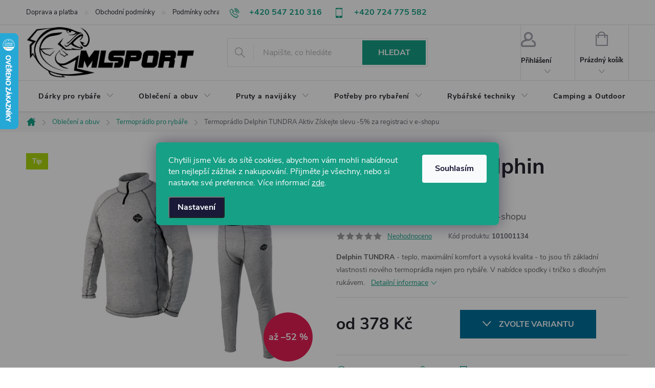

--- FILE ---
content_type: text/html; charset=utf-8
request_url: https://www.mlsport.cz/termopradlo-delphin-tundra-aktiv/?parameterValueId=6116
body_size: 40260
content:
<!doctype html><html lang="cs" dir="ltr" class="header-background-light external-fonts-loaded"><head><meta charset="utf-8" /><meta name="viewport" content="width=device-width,initial-scale=1" /><title>Termoprádlo pro rybáře Delphin TUNDRA Aktiv</title><link rel="preconnect" href="https://cdn.myshoptet.com" /><link rel="dns-prefetch" href="https://cdn.myshoptet.com" /><link rel="preload" href="https://cdn.myshoptet.com/prj/dist/master/cms/libs/jquery/jquery-1.11.3.min.js" as="script" /><link href="https://cdn.myshoptet.com/prj/dist/master/cms/templates/frontend_templates/shared/css/font-face/poppins.css" rel="stylesheet"><script>
dataLayer = [];
dataLayer.push({'shoptet' : {
    "pageId": 1442,
    "pageType": "productDetail",
    "currency": "CZK",
    "currencyInfo": {
        "decimalSeparator": ",",
        "exchangeRate": 1,
        "priceDecimalPlaces": 2,
        "symbol": "K\u010d",
        "symbolLeft": 0,
        "thousandSeparator": " "
    },
    "language": "cs",
    "projectId": 403841,
    "product": {
        "id": 24683,
        "guid": "5764c7f6-391a-11ea-b5f2-0cc47a6b4bcc",
        "hasVariants": true,
        "codes": [
            {
                "code": 101001134,
                "quantity": "2",
                "stocks": [
                    {
                        "id": 1,
                        "quantity": "2"
                    }
                ]
            },
            {
                "code": 101001135,
                "quantity": "0",
                "stocks": [
                    {
                        "id": 1,
                        "quantity": "0"
                    }
                ]
            },
            {
                "code": 101001136,
                "quantity": "0",
                "stocks": [
                    {
                        "id": 1,
                        "quantity": "0"
                    }
                ]
            },
            {
                "code": 101001137,
                "quantity": "0",
                "stocks": [
                    {
                        "id": 1,
                        "quantity": "0"
                    }
                ]
            },
            {
                "code": 101001138,
                "quantity": "0",
                "stocks": [
                    {
                        "id": 1,
                        "quantity": "0"
                    }
                ]
            },
            {
                "code": 101001133,
                "quantity": "1",
                "stocks": [
                    {
                        "id": 1,
                        "quantity": "1"
                    }
                ]
            },
            {
                "code": 101001127,
                "quantity": "1",
                "stocks": [
                    {
                        "id": 1,
                        "quantity": "1"
                    }
                ]
            },
            {
                "code": 101001128,
                "quantity": "2",
                "stocks": [
                    {
                        "id": 1,
                        "quantity": "2"
                    }
                ]
            },
            {
                "code": 101001129,
                "quantity": "0",
                "stocks": [
                    {
                        "id": 1,
                        "quantity": "0"
                    }
                ]
            },
            {
                "code": 101001130,
                "quantity": "0",
                "stocks": [
                    {
                        "id": 1,
                        "quantity": "0"
                    }
                ]
            },
            {
                "code": 101001131,
                "quantity": "1",
                "stocks": [
                    {
                        "id": 1,
                        "quantity": "1"
                    }
                ]
            },
            {
                "code": 101001132,
                "quantity": "0",
                "stocks": [
                    {
                        "id": 1,
                        "quantity": "0"
                    }
                ]
            }
        ],
        "name": "Termopr\u00e1dlo Delphin TUNDRA Aktiv  Z\u00edskejte slevu -5% za registraci v e-shopu",
        "appendix": "Z\u00edskejte slevu -5% za registraci v e-shopu",
        "weight": 0,
        "manufacturer": "Delphin",
        "manufacturerGuid": "1EF5333C27736596A35BDA0BA3DED3EE",
        "currentCategory": "Oble\u010den\u00ed a obuv | Termo - spodn\u00ed pr\u00e1dlo",
        "currentCategoryGuid": "8dd8abdd-3918-11ea-ac23-ac1f6b0076ec",
        "defaultCategory": "Oble\u010den\u00ed a obuv | Termo - spodn\u00ed pr\u00e1dlo",
        "defaultCategoryGuid": "8dd8abdd-3918-11ea-ac23-ac1f6b0076ec",
        "currency": "CZK",
        "priceWithVatMin": 378,
        "priceWithVatMax": 432
    },
    "stocks": [
        {
            "id": 1,
            "title": "Mlsport .cz",
            "isDeliveryPoint": 1,
            "visibleOnEshop": 1
        },
        {
            "id": "ext",
            "title": "Sklad",
            "isDeliveryPoint": 0,
            "visibleOnEshop": 1
        }
    ],
    "cartInfo": {
        "id": null,
        "freeShipping": false,
        "freeShippingFrom": 0,
        "leftToFreeGift": {
            "formattedPrice": "0 K\u010d",
            "priceLeft": 0
        },
        "freeGift": false,
        "leftToFreeShipping": {
            "priceLeft": 0,
            "dependOnRegion": 0,
            "formattedPrice": "0 K\u010d"
        },
        "discountCoupon": [],
        "getNoBillingShippingPrice": {
            "withoutVat": 0,
            "vat": 0,
            "withVat": 0
        },
        "cartItems": [],
        "taxMode": "ORDINARY"
    },
    "cart": [],
    "customer": {
        "priceRatio": 1,
        "priceListId": 1,
        "groupId": null,
        "registered": false,
        "mainAccount": false
    }
}});
dataLayer.push({'cookie_consent' : {
    "marketing": "denied",
    "analytics": "denied"
}});
document.addEventListener('DOMContentLoaded', function() {
    shoptet.consent.onAccept(function(agreements) {
        if (agreements.length == 0) {
            return;
        }
        dataLayer.push({
            'cookie_consent' : {
                'marketing' : (agreements.includes(shoptet.config.cookiesConsentOptPersonalisation)
                    ? 'granted' : 'denied'),
                'analytics': (agreements.includes(shoptet.config.cookiesConsentOptAnalytics)
                    ? 'granted' : 'denied')
            },
            'event': 'cookie_consent'
        });
    });
});
</script>

<!-- Google Tag Manager -->
<script>(function(w,d,s,l,i){w[l]=w[l]||[];w[l].push({'gtm.start':
new Date().getTime(),event:'gtm.js'});var f=d.getElementsByTagName(s)[0],
j=d.createElement(s),dl=l!='dataLayer'?'&l='+l:'';j.async=true;j.src=
'https://www.googletagmanager.com/gtm.js?id='+i+dl;f.parentNode.insertBefore(j,f);
})(window,document,'script','dataLayer','GTM-52WC8XRM');</script>
<!-- End Google Tag Manager -->

<meta property="og:type" content="website"><meta property="og:site_name" content="mlsport.cz"><meta property="og:url" content="https://www.mlsport.cz/termopradlo-delphin-tundra-aktiv/?parameterValueId=6116"><meta property="og:title" content="Termoprádlo pro rybáře Delphin TUNDRA Aktiv"><meta name="author" content="Rybářské potřeby - MLsport.cz"><meta name="web_author" content="Shoptet.cz"><meta name="dcterms.rightsHolder" content="www.mlsport.cz"><meta name="robots" content="index,follow"><meta property="og:image" content="https://cdn.myshoptet.com/usr/www.mlsport.cz/user/shop/big/24683-8_termopradlo-delphin-tundra-6.jpg?61ea7f31"><meta property="og:description" content="Souprava termoprádla skladajicí se z trika s dlouhým rukávem a spodků v zelené barvě. Moderní použitý materiál a střih. Odvádí vlhkost z těla ven a"><meta name="description" content="Souprava termoprádla skladajicí se z trika s dlouhým rukávem a spodků v zelené barvě. Moderní použitý materiál a střih. Odvádí vlhkost z těla ven a"><meta property="product:price:amount" content="378"><meta property="product:price:currency" content="CZK"><style>:root {--color-primary: #16a085;--color-primary-h: 168;--color-primary-s: 76%;--color-primary-l: 36%;--color-primary-hover: #0a9176;--color-primary-hover-h: 168;--color-primary-hover-s: 87%;--color-primary-hover-l: 30%;--color-secondary: #006f9b;--color-secondary-h: 197;--color-secondary-s: 100%;--color-secondary-l: 30%;--color-secondary-hover: #00639c;--color-secondary-hover-h: 202;--color-secondary-hover-s: 100%;--color-secondary-hover-l: 31%;--color-tertiary: #16a085;--color-tertiary-h: 168;--color-tertiary-s: 76%;--color-tertiary-l: 36%;--color-tertiary-hover: #d93621;--color-tertiary-hover-h: 7;--color-tertiary-hover-s: 74%;--color-tertiary-hover-l: 49%;--color-header-background: #ffffff;--template-font: "Poppins";--template-headings-font: "Poppins";--header-background-url: none;--cookies-notice-background: #1A1937;--cookies-notice-color: #F8FAFB;--cookies-notice-button-hover: #f5f5f5;--cookies-notice-link-hover: #27263f;--templates-update-management-preview-mode-content: "Náhled aktualizací šablony je aktivní pro váš prohlížeč."}</style>
    <script>var shoptet = shoptet || {};</script>
    <script src="https://cdn.myshoptet.com/prj/dist/master/shop/dist/main-3g-header.js.05f199e7fd2450312de2.js"></script>
<!-- User include --><!-- service 776(417) html code header -->
<link type="text/css" rel="stylesheet" media="all"  href="https://cdn.myshoptet.com/usr/paxio.myshoptet.com/user/documents/blank/style.css?v1602546"/>
<link href="https://cdn.myshoptet.com/prj/dist/master/shop/dist/font-shoptet-11.css.62c94c7785ff2cea73b2.css" rel="stylesheet">
<link href="https://cdn.myshoptet.com/usr/paxio.myshoptet.com/user/documents/blank/ikony.css?v9" rel="stylesheet">
<link type="text/css" rel="stylesheet" media="screen"  href="https://cdn.myshoptet.com/usr/paxio.myshoptet.com/user/documents/blank/preklady.css?v27" />
<link rel="stylesheet" href="https://cdn.myshoptet.com/usr/paxio.myshoptet.com/user/documents/blank/Slider/slick.css" />
<link rel="stylesheet" href="https://cdn.myshoptet.com/usr/paxio.myshoptet.com/user/documents/blank/Slider/slick-theme.css?v4" />
<link rel="stylesheet" href="https://cdn.myshoptet.com/usr/paxio.myshoptet.com/user/documents/blank/Slider/slick-classic.css?v3" />

<!-- project html code header -->
<style>
#header .site-name a img {max-height: 100px;max-width: none;}
.basic-description table{width: 100%;border: 0;margin-bottom: 32px;margin-top: 32px;}
.basic-description table td{border: 0; border-bottom: 1px solid #E4E4E4; border-right: 1px solid #E4E4E4;text-align: center;padding: 10px;}
.basic-description table tr td:last-child{border-right: 0;}
.basic-description table tr:first-child {background-color: #f6f6f6;}
.basic-description table tr:first-child td{font-weight: 600;color: #24242E;}
.category-perex h2:first-of-type, .category-perex h3:first-of-type{display: none;}
@media screen and (max-width: 767px){
.flags-extra .flag .price-save {font-size: 12px;line-height: 17px;}
.flags-extra .flag .price-standard {font-size: 9px;line-height: 17px;}
.flags-extra .flag {width: 46px;height: 46px;}
}
.rent .add-to-cart .quantity, .rent .add-to-cart .add-to-cart-button{display: none;}
.rent-btn::before{display: none !important;}
.btn.rent-btn{margin: 0;padding: 0 30px;}
.siteCookies--bottom {left: 0 !important;width: 100% !important;margin-left: 0 !important;height: 100%;background-color: rgba(0,0,0,0.4) !important;display: flex;align-items: flex-end;}
@media screen and (min-width: 768px){
.siteCookies--bottom{align-items: center;}
.siteCookies__form{border-radius: 8px;}
}
.siteCookies__form {background-color: #16a085;}
.po-reg{background-color: #F6F6F6;padding: 8px 12px;margin-top: 10px;color: #222;margin-right: 24px;line-height: 21px;font-weight: 600;}
.po-reg span{font-weight: 700;display: inline-block;}
.flag-custom2{display: none !important;}
@media screen and (max-width: 479px){
.po-reg{max-width: calc(100% - 120px);margin-right: 0;}
.variants-yes .po-reg{max-width: none; width: 100%;}
}
@media screen and (min-width: 768px){
.cellphone a.project-phone::before {content: '\e92b';font-family: shoptet !important;}
.top-navigation-contacts .cellphone{margin-left: 24px;}
.top-navigation-contacts {white-space: nowrap;padding: 0 20px;}
}
</style>
<meta name="facebook-domain-verification" content="tpm5i1twa39f3d5y16ryl6ec1l76tk" />
<!-- /User include --><link rel="shortcut icon" href="/favicon.ico" type="image/x-icon" /><link rel="canonical" href="https://www.mlsport.cz/termopradlo-delphin-tundra-aktiv/" />    <script>
        var _hwq = _hwq || [];
        _hwq.push(['setKey', '42C5074964702F63027DFC88F20A1638']);
        _hwq.push(['setTopPos', '0']);
        _hwq.push(['showWidget', '21']);
        (function() {
            var ho = document.createElement('script');
            ho.src = 'https://cz.im9.cz/direct/i/gjs.php?n=wdgt&sak=42C5074964702F63027DFC88F20A1638';
            var s = document.getElementsByTagName('script')[0]; s.parentNode.insertBefore(ho, s);
        })();
    </script>
<style>/* custom background */@media (min-width: 992px) {body {background-position: top center;background-repeat: no-repeat;background-attachment: fixed;}}</style>    <!-- Global site tag (gtag.js) - Google Analytics -->
    <script async src="https://www.googletagmanager.com/gtag/js?id=G-75VV7FRV4Y"></script>
    <script>
        
        window.dataLayer = window.dataLayer || [];
        function gtag(){dataLayer.push(arguments);}
        

                    console.debug('default consent data');

            gtag('consent', 'default', {"ad_storage":"denied","analytics_storage":"denied","ad_user_data":"denied","ad_personalization":"denied","wait_for_update":500});
            dataLayer.push({
                'event': 'default_consent'
            });
        
        gtag('js', new Date());

        
                gtag('config', 'G-75VV7FRV4Y', {"groups":"GA4","send_page_view":false,"content_group":"productDetail","currency":"CZK","page_language":"cs"});
        
                gtag('config', 'AW-1008828940', {"allow_enhanced_conversions":true});
        
        
        
        
        
                    gtag('event', 'page_view', {"send_to":"GA4","page_language":"cs","content_group":"productDetail","currency":"CZK"});
        
                gtag('set', 'currency', 'CZK');

        gtag('event', 'view_item', {
            "send_to": "UA",
            "items": [
                {
                    "id": "101001134",
                    "name": "Termopr\u00e1dlo Delphin TUNDRA Aktiv  Z\u00edskejte slevu -5% za registraci v e-shopu",
                    "category": "Oble\u010den\u00ed a obuv \/ Termo - spodn\u00ed pr\u00e1dlo",
                                        "brand": "Delphin",
                                                            "variant": "Termopr\u00e1dlo: Spodky M",
                                        "price": 312.4
                }
            ]
        });
        
        
        
        
        
                    gtag('event', 'view_item', {"send_to":"GA4","page_language":"cs","content_group":"productDetail","value":312.39999999999998,"currency":"CZK","items":[{"item_id":"101001134","item_name":"Termopr\u00e1dlo Delphin TUNDRA Aktiv  Z\u00edskejte slevu -5% za registraci v e-shopu","item_brand":"Delphin","item_category":"Oble\u010den\u00ed a obuv","item_category2":"Termo - spodn\u00ed pr\u00e1dlo","item_variant":"101001134~Termopr\u00e1dlo: Spodky M","price":312.39999999999998,"quantity":1,"index":0}]});
        
        
        
        
        
        
        
        document.addEventListener('DOMContentLoaded', function() {
            if (typeof shoptet.tracking !== 'undefined') {
                for (var id in shoptet.tracking.bannersList) {
                    gtag('event', 'view_promotion', {
                        "send_to": "UA",
                        "promotions": [
                            {
                                "id": shoptet.tracking.bannersList[id].id,
                                "name": shoptet.tracking.bannersList[id].name,
                                "position": shoptet.tracking.bannersList[id].position
                            }
                        ]
                    });
                }
            }

            shoptet.consent.onAccept(function(agreements) {
                if (agreements.length !== 0) {
                    console.debug('gtag consent accept');
                    var gtagConsentPayload =  {
                        'ad_storage': agreements.includes(shoptet.config.cookiesConsentOptPersonalisation)
                            ? 'granted' : 'denied',
                        'analytics_storage': agreements.includes(shoptet.config.cookiesConsentOptAnalytics)
                            ? 'granted' : 'denied',
                                                                                                'ad_user_data': agreements.includes(shoptet.config.cookiesConsentOptPersonalisation)
                            ? 'granted' : 'denied',
                        'ad_personalization': agreements.includes(shoptet.config.cookiesConsentOptPersonalisation)
                            ? 'granted' : 'denied',
                        };
                    console.debug('update consent data', gtagConsentPayload);
                    gtag('consent', 'update', gtagConsentPayload);
                    dataLayer.push(
                        { 'event': 'update_consent' }
                    );
                }
            });
        });
    </script>
<!-- Start Srovname.cz Pixel -->
<script type="text/plain" data-cookiecategory="analytics">
    !(function (e, n, t, a, s, o, r) {
        e[a] ||
        (((s = e[a] = function () {
            s.process ? s.process.apply(s, arguments) : s.queue.push(arguments);
        }).queue = []),
            ((o = n.createElement(t)).async = 1),
            (o.src = "https://tracking.srovname.cz/srovnamepixel.js"),
            (o.dataset.srv9 = "1"),
            (r = n.getElementsByTagName(t)[0]).parentNode.insertBefore(o, r));
    })(window, document, "script", "srovname");
    srovname("init", "c13045c2cc7a939a93cea7b207384863");
</script>
<!-- End Srovname.cz Pixel -->
<script>
    (function(t, r, a, c, k, i, n, g) { t['ROIDataObject'] = k;
    t[k]=t[k]||function(){ (t[k].q=t[k].q||[]).push(arguments) },t[k].c=i;n=r.createElement(a),
    g=r.getElementsByTagName(a)[0];n.async=1;n.src=c;g.parentNode.insertBefore(n,g)
    })(window, document, 'script', '//www.heureka.cz/ocm/sdk.js?source=shoptet&version=2&page=product_detail', 'heureka', 'cz');

    heureka('set_user_consent', 0);
</script>
</head><body class="desktop id-1442 in-termo-spodni-pradlo template-11 type-product type-detail one-column-body columns-3 blank-mode blank-mode-css ums_forms_redesign--off ums_a11y_category_page--on ums_discussion_rating_forms--off ums_flags_display_unification--on ums_a11y_login--on mobile-header-version-0">
        <div id="fb-root"></div>
        <script>
            window.fbAsyncInit = function() {
                FB.init({
//                    appId            : 'your-app-id',
                    autoLogAppEvents : true,
                    xfbml            : true,
                    version          : 'v19.0'
                });
            };
        </script>
        <script async defer crossorigin="anonymous" src="https://connect.facebook.net/cs_CZ/sdk.js"></script>
<!-- Google Tag Manager (noscript) -->
<noscript><iframe src="https://www.googletagmanager.com/ns.html?id=GTM-52WC8XRM"
height="0" width="0" style="display:none;visibility:hidden"></iframe></noscript>
<!-- End Google Tag Manager (noscript) -->

    <div class="siteCookies siteCookies--bottom siteCookies--dark js-siteCookies" role="dialog" data-testid="cookiesPopup" data-nosnippet>
        <div class="siteCookies__form">
            <div class="siteCookies__content">
                <div class="siteCookies__text">
                    <span>Chytili jsme Vás do sítě cookies, abychom vám mohli nabídnout ten nejlepší zážitek z nakupování. Přijměte je všechny, nebo si nastavte své preference. </span>Více informací <a href="http://www.tahoun.cz/podminky-ochrany-osobnich-udaju/" target="\">zde</a>.
                </div>
                <p class="siteCookies__links">
                    <button class="siteCookies__link js-cookies-settings" aria-label="Nastavení cookies" data-testid="cookiesSettings">Nastavení</button>
                </p>
            </div>
            <div class="siteCookies__buttonWrap">
                                <button class="siteCookies__button js-cookiesConsentSubmit" value="all" aria-label="Přijmout cookies" data-testid="buttonCookiesAccept">Souhlasím</button>
            </div>
        </div>
        <script>
            document.addEventListener("DOMContentLoaded", () => {
                const siteCookies = document.querySelector('.js-siteCookies');
                document.addEventListener("scroll", shoptet.common.throttle(() => {
                    const st = document.documentElement.scrollTop;
                    if (st > 1) {
                        siteCookies.classList.add('siteCookies--scrolled');
                    } else {
                        siteCookies.classList.remove('siteCookies--scrolled');
                    }
                }, 100));
            });
        </script>
    </div>
<a href="#content" class="skip-link sr-only">Přejít na obsah</a><div class="overall-wrapper"><div class="user-action"><div class="container">
    <div class="user-action-in">
                    <div id="login" class="user-action-login popup-widget login-widget" role="dialog" aria-labelledby="loginHeading">
        <div class="popup-widget-inner">
                            <h2 id="loginHeading">Přihlášení k vašemu účtu</h2><div id="customerLogin"><form action="/action/Customer/Login/" method="post" id="formLoginIncluded" class="csrf-enabled formLogin" data-testid="formLogin"><input type="hidden" name="referer" value="" /><div class="form-group"><div class="input-wrapper email js-validated-element-wrapper no-label"><input type="email" name="email" class="form-control" autofocus placeholder="E-mailová adresa (např. jan@novak.cz)" data-testid="inputEmail" autocomplete="email" required /></div></div><div class="form-group"><div class="input-wrapper password js-validated-element-wrapper no-label"><input type="password" name="password" class="form-control" placeholder="Heslo" data-testid="inputPassword" autocomplete="current-password" required /><span class="no-display">Nemůžete vyplnit toto pole</span><input type="text" name="surname" value="" class="no-display" /></div></div><div class="form-group"><div class="login-wrapper"><button type="submit" class="btn btn-secondary btn-text btn-login" data-testid="buttonSubmit">Přihlásit se</button><div class="password-helper"><a href="/registrace/" data-testid="signup" rel="nofollow">Nová registrace</a><a href="/klient/zapomenute-heslo/" rel="nofollow">Zapomenuté heslo</a></div></div></div></form>
</div>                    </div>
    </div>

                            <div id="cart-widget" class="user-action-cart popup-widget cart-widget loader-wrapper" data-testid="popupCartWidget" role="dialog" aria-hidden="true">
    <div class="popup-widget-inner cart-widget-inner place-cart-here">
        <div class="loader-overlay">
            <div class="loader"></div>
        </div>
    </div>

    <div class="cart-widget-button">
        <a href="/kosik/" class="btn btn-conversion" id="continue-order-button" rel="nofollow" data-testid="buttonNextStep">Pokračovat do košíku</a>
    </div>
</div>
            </div>
</div>
</div><div class="top-navigation-bar" data-testid="topNavigationBar">

    <div class="container">

        <div class="top-navigation-contacts">
            <strong>Zákaznická podpora:</strong><a href="tel:+420547210316" class="project-phone" aria-label="Zavolat na +420547210316" data-testid="contactboxPhone"><span>+420 547 210 316</span></a><a href="mailto:info@mlsport.cz" class="project-email" data-testid="contactboxEmail"><span>info@mlsport.cz</span></a>        </div>

                            <div class="top-navigation-menu">
                <div class="top-navigation-menu-trigger"></div>
                <ul class="top-navigation-bar-menu">
                                            <li class="top-navigation-menu-item-1770">
                            <a href="/doprava-a-platba/">Doprava a platba</a>
                        </li>
                                            <li class="top-navigation-menu-item-39">
                            <a href="/obchodni-podminky/">Obchodní podmínky</a>
                        </li>
                                            <li class="top-navigation-menu-item-691">
                            <a href="/podminky-ochrany-osobnich-udaju/">Podmínky ochrany os. údajů </a>
                        </li>
                                            <li class="top-navigation-menu-item--6">
                            <a href="/napiste-nam/">Napište nám</a>
                        </li>
                                            <li class="top-navigation-menu-item-1499">
                            <a href="/pujcovna-vybaveni/">Půjčovna vybavení</a>
                        </li>
                                            <li class="top-navigation-menu-item--24">
                            <a href="/znacka/">Prodávané značky</a>
                        </li>
                                            <li class="top-navigation-menu-item--23">
                            <a href="/slovnik-pojmu/">Slovník pojmů</a>
                        </li>
                                            <li class="top-navigation-menu-item--5">
                            <a href="/mapa-serveru/">Mapa serveru</a>
                        </li>
                                            <li class="top-navigation-menu-item-1625">
                            <a href="/kdo-jsme/">Kdo jsme ?</a>
                        </li>
                                    </ul>
                <ul class="top-navigation-bar-menu-helper"></ul>
            </div>
        
        <div class="top-navigation-tools top-navigation-tools--language">
            <div class="responsive-tools">
                <a href="#" class="toggle-window" data-target="search" aria-label="Hledat" data-testid="linkSearchIcon"></a>
                                                            <a href="#" class="toggle-window" data-target="login"></a>
                                                    <a href="#" class="toggle-window" data-target="navigation" aria-label="Menu" data-testid="hamburgerMenu"></a>
            </div>
                        <button class="top-nav-button top-nav-button-login toggle-window" type="button" data-target="login" aria-haspopup="dialog" aria-controls="login" aria-expanded="false" data-testid="signin"><span>Přihlášení</span></button>        </div>

    </div>

</div>
<header id="header"><div class="container navigation-wrapper">
    <div class="header-top">
        <div class="site-name-wrapper">
            <div class="site-name"><a href="/" data-testid="linkWebsiteLogo"><img src="https://cdn.myshoptet.com/usr/www.mlsport.cz/user/logos/logo-ml-__ern__.jpg" alt="Rybářské potřeby - MLsport.cz" fetchpriority="low" /></a></div>        </div>
        <div class="search" itemscope itemtype="https://schema.org/WebSite">
            <meta itemprop="headline" content="Termo - spodní prádlo"/><meta itemprop="url" content="https://www.mlsport.cz"/><meta itemprop="text" content="Souprava termoprádla skladajicí se z trika s dlouhým rukávem a spodků v zelené barvě. Moderní použitý materiál a střih. Odvádí vlhkost z těla ven a"/>            <form action="/action/ProductSearch/prepareString/" method="post"
    id="formSearchForm" class="search-form compact-form js-search-main"
    itemprop="potentialAction" itemscope itemtype="https://schema.org/SearchAction" data-testid="searchForm">
    <fieldset>
        <meta itemprop="target"
            content="https://www.mlsport.cz/vyhledavani/?string={string}"/>
        <input type="hidden" name="language" value="cs"/>
        
            
<input
    type="search"
    name="string"
        class="query-input form-control search-input js-search-input"
    placeholder="Napište, co hledáte"
    autocomplete="off"
    required
    itemprop="query-input"
    aria-label="Vyhledávání"
    data-testid="searchInput"
>
            <button type="submit" class="btn btn-default" data-testid="searchBtn">Hledat</button>
        
    </fieldset>
</form>
        </div>
        <div class="navigation-buttons">
                
    <a href="/kosik/" class="btn btn-icon toggle-window cart-count" data-target="cart" data-hover="true" data-redirect="true" data-testid="headerCart" rel="nofollow" aria-haspopup="dialog" aria-expanded="false" aria-controls="cart-widget">
        
                <span class="sr-only">Nákupní košík</span>
        
            <span class="cart-price visible-lg-inline-block" data-testid="headerCartPrice">
                                    Prázdný košík                            </span>
        
    
            </a>
        </div>
    </div>
    <nav id="navigation" aria-label="Hlavní menu" data-collapsible="true"><div class="navigation-in menu"><ul class="menu-level-1" role="menubar" data-testid="headerMenuItems"><li class="menu-item-836 ext" role="none"><a href="/darky-pro-rybare/" data-testid="headerMenuItem" role="menuitem" aria-haspopup="true" aria-expanded="false"><b>Dárky pro rybáře</b><span class="submenu-arrow"></span></a><ul class="menu-level-2" aria-label="Dárky pro rybáře" tabindex="-1" role="menu"><li class="menu-item-1358" role="none"><a href="/darky-do-250-kc/" class="menu-image" data-testid="headerMenuItem" tabindex="-1" aria-hidden="true"><img src="data:image/svg+xml,%3Csvg%20width%3D%22140%22%20height%3D%22100%22%20xmlns%3D%22http%3A%2F%2Fwww.w3.org%2F2000%2Fsvg%22%3E%3C%2Fsvg%3E" alt="" aria-hidden="true" width="140" height="100"  data-src="https://cdn.myshoptet.com/usr/www.mlsport.cz/user/categories/thumb/d__rkov_____ek_fb.jpg" fetchpriority="low" /></a><div><a href="/darky-do-250-kc/" data-testid="headerMenuItem" role="menuitem"><span>Dárky do 250 Kč</span></a>
                        </div></li><li class="menu-item-839" role="none"><a href="/darky-do-500-kc/" class="menu-image" data-testid="headerMenuItem" tabindex="-1" aria-hidden="true"><img src="data:image/svg+xml,%3Csvg%20width%3D%22140%22%20height%3D%22100%22%20xmlns%3D%22http%3A%2F%2Fwww.w3.org%2F2000%2Fsvg%22%3E%3C%2Fsvg%3E" alt="" aria-hidden="true" width="140" height="100"  data-src="https://cdn.myshoptet.com/usr/www.mlsport.cz/user/categories/thumb/pleten_________ry-1.jpg" fetchpriority="low" /></a><div><a href="/darky-do-500-kc/" data-testid="headerMenuItem" role="menuitem"><span>Dárky do 500 Kč</span></a>
                        </div></li><li class="menu-item-1106" role="none"><a href="/darky-do-1000-kc/" class="menu-image" data-testid="headerMenuItem" tabindex="-1" aria-hidden="true"><img src="data:image/svg+xml,%3Csvg%20width%3D%22140%22%20height%3D%22100%22%20xmlns%3D%22http%3A%2F%2Fwww.w3.org%2F2000%2Fsvg%22%3E%3C%2Fsvg%3E" alt="" aria-hidden="true" width="140" height="100"  data-src="https://cdn.myshoptet.com/usr/www.mlsport.cz/user/categories/thumb/__e__eny_a_____zkovnice-1.jpg" fetchpriority="low" /></a><div><a href="/darky-do-1000-kc/" data-testid="headerMenuItem" role="menuitem"><span>Dárky do 1000 Kč</span></a>
                        </div></li><li class="menu-item-1040" role="none"><a href="/darky-do-2000-kc/" class="menu-image" data-testid="headerMenuItem" tabindex="-1" aria-hidden="true"><img src="data:image/svg+xml,%3Csvg%20width%3D%22140%22%20height%3D%22100%22%20xmlns%3D%22http%3A%2F%2Fwww.w3.org%2F2000%2Fsvg%22%3E%3C%2Fsvg%3E" alt="" aria-hidden="true" width="140" height="100"  data-src="https://cdn.myshoptet.com/usr/www.mlsport.cz/user/categories/thumb/d__rky_pro_ryb____e-1.jpg" fetchpriority="low" /></a><div><a href="/darky-do-2000-kc/" data-testid="headerMenuItem" role="menuitem"><span>Dárky do 2000 Kč</span></a>
                        </div></li><li class="menu-item-1097" role="none"><a href="/darky-drazsi/" class="menu-image" data-testid="headerMenuItem" tabindex="-1" aria-hidden="true"><img src="data:image/svg+xml,%3Csvg%20width%3D%22140%22%20height%3D%22100%22%20xmlns%3D%22http%3A%2F%2Fwww.w3.org%2F2000%2Fsvg%22%3E%3C%2Fsvg%3E" alt="" aria-hidden="true" width="140" height="100"  data-src="https://cdn.myshoptet.com/usr/www.mlsport.cz/user/categories/thumb/zav____ec___lo__ky_a_lodi__ky-1.jpg" fetchpriority="low" /></a><div><a href="/darky-drazsi/" data-testid="headerMenuItem" role="menuitem"><span>Dárky dražší</span></a>
                        </div></li></ul></li>
<li class="menu-item-860 ext" role="none"><a href="/obleceni-a-obuv/" data-testid="headerMenuItem" role="menuitem" aria-haspopup="true" aria-expanded="false"><b>Oblečení a obuv</b><span class="submenu-arrow"></span></a><ul class="menu-level-2" aria-label="Oblečení a obuv" tabindex="-1" role="menu"><li class="menu-item-863" role="none"><a href="/ponozky-rukavice-neop/" class="menu-image" data-testid="headerMenuItem" tabindex="-1" aria-hidden="true"><img src="data:image/svg+xml,%3Csvg%20width%3D%22140%22%20height%3D%22100%22%20xmlns%3D%22http%3A%2F%2Fwww.w3.org%2F2000%2Fsvg%22%3E%3C%2Fsvg%3E" alt="" aria-hidden="true" width="140" height="100"  data-src="https://cdn.myshoptet.com/usr/www.mlsport.cz/user/categories/thumb/rukavice-a-pono__ky-pro-ryb____e.jpg" fetchpriority="low" /></a><div><a href="/ponozky-rukavice-neop/" data-testid="headerMenuItem" role="menuitem"><span>Ponožky a rukavice </span></a>
                        </div></li><li class="menu-item-932" role="none"><a href="/bundy-a-mikiny/" class="menu-image" data-testid="headerMenuItem" tabindex="-1" aria-hidden="true"><img src="data:image/svg+xml,%3Csvg%20width%3D%22140%22%20height%3D%22100%22%20xmlns%3D%22http%3A%2F%2Fwww.w3.org%2F2000%2Fsvg%22%3E%3C%2Fsvg%3E" alt="" aria-hidden="true" width="140" height="100"  data-src="https://cdn.myshoptet.com/usr/www.mlsport.cz/user/categories/thumb/ryb____sk__-bundy-a-mikiny.jpg" fetchpriority="low" /></a><div><a href="/bundy-a-mikiny/" data-testid="headerMenuItem" role="menuitem"><span>Bundy a mikiny FAV</span></a>
                        </div></li><li class="menu-item-986" role="none"><a href="/cepice--ksiltovky/" class="menu-image" data-testid="headerMenuItem" tabindex="-1" aria-hidden="true"><img src="data:image/svg+xml,%3Csvg%20width%3D%22140%22%20height%3D%22100%22%20xmlns%3D%22http%3A%2F%2Fwww.w3.org%2F2000%2Fsvg%22%3E%3C%2Fsvg%3E" alt="" aria-hidden="true" width="140" height="100"  data-src="https://cdn.myshoptet.com/usr/www.mlsport.cz/user/categories/thumb/ryb____sk__-__epice-a-rukavice.jpg" fetchpriority="low" /></a><div><a href="/cepice--ksiltovky/" data-testid="headerMenuItem" role="menuitem"><span>Čepice, kšiltovky</span></a>
                        </div></li><li class="menu-item-1073" role="none"><a href="/kalhoty/" class="menu-image" data-testid="headerMenuItem" tabindex="-1" aria-hidden="true"><img src="data:image/svg+xml,%3Csvg%20width%3D%22140%22%20height%3D%22100%22%20xmlns%3D%22http%3A%2F%2Fwww.w3.org%2F2000%2Fsvg%22%3E%3C%2Fsvg%3E" alt="" aria-hidden="true" width="140" height="100"  data-src="https://cdn.myshoptet.com/usr/www.mlsport.cz/user/categories/thumb/ryb____sk__-kalhoty.jpg" fetchpriority="low" /></a><div><a href="/kalhoty/" data-testid="headerMenuItem" role="menuitem"><span>Rybářské kalhoty</span></a>
                        </div></li><li class="menu-item-1196" role="none"><a href="/rybarske-vesty/" class="menu-image" data-testid="headerMenuItem" tabindex="-1" aria-hidden="true"><img src="data:image/svg+xml,%3Csvg%20width%3D%22140%22%20height%3D%22100%22%20xmlns%3D%22http%3A%2F%2Fwww.w3.org%2F2000%2Fsvg%22%3E%3C%2Fsvg%3E" alt="" aria-hidden="true" width="140" height="100"  data-src="https://cdn.myshoptet.com/usr/www.mlsport.cz/user/categories/thumb/ryb____sk__-vesty.jpg" fetchpriority="low" /></a><div><a href="/rybarske-vesty/" data-testid="headerMenuItem" role="menuitem"><span>Rybářské vesty</span></a>
                        </div></li><li class="menu-item-1208" role="none"><a href="/boty-brodaky/" class="menu-image" data-testid="headerMenuItem" tabindex="-1" aria-hidden="true"><img src="data:image/svg+xml,%3Csvg%20width%3D%22140%22%20height%3D%22100%22%20xmlns%3D%22http%3A%2F%2Fwww.w3.org%2F2000%2Fsvg%22%3E%3C%2Fsvg%3E" alt="" aria-hidden="true" width="140" height="100"  data-src="https://cdn.myshoptet.com/usr/www.mlsport.cz/user/categories/thumb/bro____ky-a-prsa__ky.jpg" fetchpriority="low" /></a><div><a href="/boty-brodaky/" data-testid="headerMenuItem" role="menuitem"><span>Boty a broďáky</span></a>
                        </div></li><li class="menu-item-1214" role="none"><a href="/plastenky/" class="menu-image" data-testid="headerMenuItem" tabindex="-1" aria-hidden="true"><img src="data:image/svg+xml,%3Csvg%20width%3D%22140%22%20height%3D%22100%22%20xmlns%3D%22http%3A%2F%2Fwww.w3.org%2F2000%2Fsvg%22%3E%3C%2Fsvg%3E" alt="" aria-hidden="true" width="140" height="100"  data-src="https://cdn.myshoptet.com/usr/www.mlsport.cz/user/categories/thumb/ryb____sk__-pl____t__nky.jpg" fetchpriority="low" /></a><div><a href="/plastenky/" data-testid="headerMenuItem" role="menuitem"><span>Pláštěnky</span></a>
                        </div></li><li class="menu-item-1217" role="none"><a href="/kombinezy-a-obleky/" class="menu-image" data-testid="headerMenuItem" tabindex="-1" aria-hidden="true"><img src="data:image/svg+xml,%3Csvg%20width%3D%22140%22%20height%3D%22100%22%20xmlns%3D%22http%3A%2F%2Fwww.w3.org%2F2000%2Fsvg%22%3E%3C%2Fsvg%3E" alt="" aria-hidden="true" width="140" height="100"  data-src="https://cdn.myshoptet.com/usr/www.mlsport.cz/user/categories/thumb/komplety-ryb____sk__ho-oble__en__.jpg" fetchpriority="low" /></a><div><a href="/kombinezy-a-obleky/" data-testid="headerMenuItem" role="menuitem"><span>Obleky a kombinézy pro rybáře</span></a>
                        </div></li><li class="menu-item-1418" role="none"><a href="/tricka-pro-rybare/" class="menu-image" data-testid="headerMenuItem" tabindex="-1" aria-hidden="true"><img src="data:image/svg+xml,%3Csvg%20width%3D%22140%22%20height%3D%22100%22%20xmlns%3D%22http%3A%2F%2Fwww.w3.org%2F2000%2Fsvg%22%3E%3C%2Fsvg%3E" alt="" aria-hidden="true" width="140" height="100"  data-src="https://cdn.myshoptet.com/usr/www.mlsport.cz/user/categories/thumb/ryb____sk__-tri__ka.jpg" fetchpriority="low" /></a><div><a href="/tricka-pro-rybare/" data-testid="headerMenuItem" role="menuitem"><span>Trička pro rybáře</span></a>
                        </div></li><li class="menu-item-1442 active" role="none"><a href="/termo-spodni-pradlo/" class="menu-image" data-testid="headerMenuItem" tabindex="-1" aria-hidden="true"><img src="data:image/svg+xml,%3Csvg%20width%3D%22140%22%20height%3D%22100%22%20xmlns%3D%22http%3A%2F%2Fwww.w3.org%2F2000%2Fsvg%22%3E%3C%2Fsvg%3E" alt="" aria-hidden="true" width="140" height="100"  data-src="https://cdn.myshoptet.com/usr/www.mlsport.cz/user/categories/thumb/termopr__dlo-pro-ryb____e.jpg" fetchpriority="low" /></a><div><a href="/termo-spodni-pradlo/" data-testid="headerMenuItem" role="menuitem"><span>Termoprádlo pro rybáře</span></a>
                        </div></li></ul></li>
<li class="menu-item-707 ext" role="none"><a href="/pruty-a-navijaky/" data-testid="headerMenuItem" role="menuitem" aria-haspopup="true" aria-expanded="false"><b>Pruty a navijáky</b><span class="submenu-arrow"></span></a><ul class="menu-level-2" aria-label="Pruty a navijáky" tabindex="-1" role="menu"><li class="menu-item-710 has-third-level" role="none"><a href="/pruty/" class="menu-image" data-testid="headerMenuItem" tabindex="-1" aria-hidden="true"><img src="data:image/svg+xml,%3Csvg%20width%3D%22140%22%20height%3D%22100%22%20xmlns%3D%22http%3A%2F%2Fwww.w3.org%2F2000%2Fsvg%22%3E%3C%2Fsvg%3E" alt="" aria-hidden="true" width="140" height="100"  data-src="https://cdn.myshoptet.com/usr/www.mlsport.cz/user/categories/thumb/pruty.jpg" fetchpriority="low" /></a><div><a href="/pruty/" data-testid="headerMenuItem" role="menuitem"><span>Pruty</span></a>
                                                    <ul class="menu-level-3" role="menu">
                                                                    <li class="menu-item-713" role="none">
                                        <a href="/feederove-pruty/" data-testid="headerMenuItem" role="menuitem">
                                            Feederové pruty</a>,                                    </li>
                                                                    <li class="menu-item-782" role="none">
                                        <a href="/na-plavanou/" data-testid="headerMenuItem" role="menuitem">
                                            Na plavanou</a>,                                    </li>
                                                                    <li class="menu-item-785" role="none">
                                        <a href="/bice/" data-testid="headerMenuItem" role="menuitem">
                                            Biče</a>,                                    </li>
                                                                    <li class="menu-item-866" role="none">
                                        <a href="/teleskopicke/" data-testid="headerMenuItem" role="menuitem">
                                            Teleskopické</a>,                                    </li>
                                                                    <li class="menu-item-899" role="none">
                                        <a href="/morske-pruty/" data-testid="headerMenuItem" role="menuitem">
                                            Mořské pruty</a>,                                    </li>
                                                                    <li class="menu-item-935" role="none">
                                        <a href="/kaprove/" data-testid="headerMenuItem" role="menuitem">
                                            Kaprové</a>,                                    </li>
                                                                    <li class="menu-item-950" role="none">
                                        <a href="/vlaceci/" data-testid="headerMenuItem" role="menuitem">
                                            Vláčecí pruty</a>,                                    </li>
                                                                    <li class="menu-item-953" role="none">
                                        <a href="/sumcove-pruty/" data-testid="headerMenuItem" role="menuitem">
                                            Sumcové pruty</a>,                                    </li>
                                                                    <li class="menu-item-1028" role="none">
                                        <a href="/telematch/" data-testid="headerMenuItem" role="menuitem">
                                            Telematch</a>,                                    </li>
                                                                    <li class="menu-item-1193" role="none">
                                        <a href="/bolognese/" data-testid="headerMenuItem" role="menuitem">
                                            Bolognese</a>,                                    </li>
                                                                    <li class="menu-item-1340" role="none">
                                        <a href="/tubusy/" data-testid="headerMenuItem" role="menuitem">
                                            Tubusy</a>,                                    </li>
                                                                    <li class="menu-item-1508" role="none">
                                        <a href="/nahradni-dily/" data-testid="headerMenuItem" role="menuitem">
                                            Náhradní díly</a>,                                    </li>
                                                                    <li class="menu-item-1664" role="none">
                                        <a href="/baitcast-pruty/" data-testid="headerMenuItem" role="menuitem">
                                            Baitcast pruty</a>,                                    </li>
                                                                    <li class="menu-item-1676" role="none">
                                        <a href="/cestovni-pruty/" data-testid="headerMenuItem" role="menuitem">
                                            Cestovní pruty</a>,                                    </li>
                                                                    <li class="menu-item-1815" role="none">
                                        <a href="/muskarske-pruty/" data-testid="headerMenuItem" role="menuitem">
                                            Muškařské pruty</a>                                    </li>
                                                            </ul>
                        </div></li><li class="menu-item-737 has-third-level" role="none"><a href="/navijaky/" class="menu-image" data-testid="headerMenuItem" tabindex="-1" aria-hidden="true"><img src="data:image/svg+xml,%3Csvg%20width%3D%22140%22%20height%3D%22100%22%20xmlns%3D%22http%3A%2F%2Fwww.w3.org%2F2000%2Fsvg%22%3E%3C%2Fsvg%3E" alt="" aria-hidden="true" width="140" height="100"  data-src="https://cdn.myshoptet.com/usr/www.mlsport.cz/user/categories/thumb/navij__k.jpg" fetchpriority="low" /></a><div><a href="/navijaky/" data-testid="headerMenuItem" role="menuitem"><span>Navijáky</span></a>
                                                    <ul class="menu-level-3" role="menu">
                                                                    <li class="menu-item-740" role="none">
                                        <a href="/predni-brzda/" data-testid="headerMenuItem" role="menuitem">
                                            Přední brzda</a>,                                    </li>
                                                                    <li class="menu-item-767" role="none">
                                        <a href="/baitrunner--volnobezka/" data-testid="headerMenuItem" role="menuitem">
                                            Baitruner (volnoběžka)</a>,                                    </li>
                                                                    <li class="menu-item-764" role="none">
                                        <a href="/zadni-brzda/" data-testid="headerMenuItem" role="menuitem">
                                            Zadní brzda</a>,                                    </li>
                                                                    <li class="menu-item-1226" role="none">
                                        <a href="/bojova-brzda/" data-testid="headerMenuItem" role="menuitem">
                                            Bojová brzda</a>,                                    </li>
                                                                    <li class="menu-item-770" role="none">
                                        <a href="/multiplikatory/" data-testid="headerMenuItem" role="menuitem">
                                            Multiplikátory</a>,                                    </li>
                                                                    <li class="menu-item-1655" role="none">
                                        <a href="/nahradni-civky/" data-testid="headerMenuItem" role="menuitem">
                                            Náhradní cívky</a>,                                    </li>
                                                                    <li class="menu-item-1753" role="none">
                                        <a href="/muskarske-navijaky/" data-testid="headerMenuItem" role="menuitem">
                                            Muškařské navijáky</a>,                                    </li>
                                                                    <li class="menu-item-1733" role="none">
                                        <a href="/kaprove-navijaky/" data-testid="headerMenuItem" role="menuitem">
                                            Kaprové navijáky</a>                                    </li>
                                                            </ul>
                        </div></li><li class="menu-item-1061" role="none"><a href="/akcni-sety-1-1/" class="menu-image" data-testid="headerMenuItem" tabindex="-1" aria-hidden="true"><img src="data:image/svg+xml,%3Csvg%20width%3D%22140%22%20height%3D%22100%22%20xmlns%3D%22http%3A%2F%2Fwww.w3.org%2F2000%2Fsvg%22%3E%3C%2Fsvg%3E" alt="" aria-hidden="true" width="140" height="100"  data-src="https://cdn.myshoptet.com/usr/www.mlsport.cz/user/categories/thumb/set-1_1.jpg" fetchpriority="low" /></a><div><a href="/akcni-sety-1-1/" data-testid="headerMenuItem" role="menuitem"><span>AKČNÍ SETY 1+1</span></a>
                        </div></li></ul></li>
<li class="menu-item-716 ext" role="none"><a href="/potreby-pro-rybareni/" data-testid="headerMenuItem" role="menuitem" aria-haspopup="true" aria-expanded="false"><b>Potřeby pro rybaření</b><span class="submenu-arrow"></span></a><ul class="menu-level-2" aria-label="Potřeby pro rybaření" tabindex="-1" role="menu"><li class="menu-item-818 has-third-level" role="none"><a href="/nastrahy-a-navnady/" class="menu-image" data-testid="headerMenuItem" tabindex="-1" aria-hidden="true"><img src="data:image/svg+xml,%3Csvg%20width%3D%22140%22%20height%3D%22100%22%20xmlns%3D%22http%3A%2F%2Fwww.w3.org%2F2000%2Fsvg%22%3E%3C%2Fsvg%3E" alt="" aria-hidden="true" width="140" height="100"  data-src="https://cdn.myshoptet.com/usr/www.mlsport.cz/user/categories/thumb/n__vnady-a-n__strahy.jpg" fetchpriority="low" /></a><div><a href="/nastrahy-a-navnady/" data-testid="headerMenuItem" role="menuitem"><span>Nástrahy a návnady</span></a>
                                                    <ul class="menu-level-3" role="menu">
                                                                    <li class="menu-item-971" role="none">
                                        <a href="/boilie/" data-testid="headerMenuItem" role="menuitem">
                                            Boilie</a>,                                    </li>
                                                                    <li class="menu-item-1055" role="none">
                                        <a href="/krmne-boilie/" data-testid="headerMenuItem" role="menuitem">
                                            Krmné boilie</a>,                                    </li>
                                                                    <li class="menu-item-1070" role="none">
                                        <a href="/pelety/" data-testid="headerMenuItem" role="menuitem">
                                            Pelety</a>,                                    </li>
                                                                    <li class="menu-item-1079" role="none">
                                        <a href="/suroviny-pro-boilies/" data-testid="headerMenuItem" role="menuitem">
                                            Suroviny pro boilies</a>,                                    </li>
                                                                    <li class="menu-item-1103" role="none">
                                        <a href="/posilovace-a-esence/" data-testid="headerMenuItem" role="menuitem">
                                            Posilovače a esence</a>,                                    </li>
                                                                    <li class="menu-item-1136" role="none">
                                        <a href="/nastrahy/" data-testid="headerMenuItem" role="menuitem">
                                            Nástrahy</a>,                                    </li>
                                                                    <li class="menu-item-1139" role="none">
                                        <a href="/dipy--boostery--pasty/" data-testid="headerMenuItem" role="menuitem">
                                            Dipy a boostery</a>,                                    </li>
                                                                    <li class="menu-item-1172" role="none">
                                        <a href="/zive-nastrahy/" data-testid="headerMenuItem" role="menuitem">
                                            Živé nástrahy</a>,                                    </li>
                                                                    <li class="menu-item-821" role="none">
                                        <a href="/krmeni/" data-testid="headerMenuItem" role="menuitem">
                                            Krmení</a>,                                    </li>
                                                                    <li class="menu-item-1964" role="none">
                                        <a href="/kukurice-a-jiny-partikl/" data-testid="headerMenuItem" role="menuitem">
                                            Kukuřice a jiný partikl</a>                                    </li>
                                                            </ul>
                        </div></li><li class="menu-item-758 has-third-level" role="none"><a href="/rybarske-stojany--drzaky/" class="menu-image" data-testid="headerMenuItem" tabindex="-1" aria-hidden="true"><img src="data:image/svg+xml,%3Csvg%20width%3D%22140%22%20height%3D%22100%22%20xmlns%3D%22http%3A%2F%2Fwww.w3.org%2F2000%2Fsvg%22%3E%3C%2Fsvg%3E" alt="" aria-hidden="true" width="140" height="100"  data-src="https://cdn.myshoptet.com/usr/www.mlsport.cz/user/categories/thumb/stojan-na-pruty.jpg" fetchpriority="low" /></a><div><a href="/rybarske-stojany--drzaky/" data-testid="headerMenuItem" role="menuitem"><span>Rybářské stojany, držáky</span></a>
                                                    <ul class="menu-level-3" role="menu">
                                                                    <li class="menu-item-761" role="none">
                                        <a href="/tripody-a-rodpody/" data-testid="headerMenuItem" role="menuitem">
                                            Tripody a rodpody</a>,                                    </li>
                                                                    <li class="menu-item-1304" role="none">
                                        <a href="/podpery-a-rohatinky/" data-testid="headerMenuItem" role="menuitem">
                                            Podpěry a rohatinky</a>,                                    </li>
                                                                    <li class="menu-item-1379" role="none">
                                        <a href="/hrazdy/" data-testid="headerMenuItem" role="menuitem">
                                            Hrazdy</a>,                                    </li>
                                                                    <li class="menu-item-1400" role="none">
                                        <a href="/trojnozky/" data-testid="headerMenuItem" role="menuitem">
                                            Trojnožky</a>                                    </li>
                                                            </ul>
                        </div></li><li class="menu-item-719" role="none"><a href="/vidlicky/" class="menu-image" data-testid="headerMenuItem" tabindex="-1" aria-hidden="true"><img src="data:image/svg+xml,%3Csvg%20width%3D%22140%22%20height%3D%22100%22%20xmlns%3D%22http%3A%2F%2Fwww.w3.org%2F2000%2Fsvg%22%3E%3C%2Fsvg%3E" alt="" aria-hidden="true" width="140" height="100"  data-src="https://cdn.myshoptet.com/usr/www.mlsport.cz/user/categories/thumb/vidli__ky.jpg" fetchpriority="low" /></a><div><a href="/vidlicky/" data-testid="headerMenuItem" role="menuitem"><span>Vidličky</span></a>
                        </div></li><li class="menu-item-752 has-third-level" role="none"><a href="/splavky/" class="menu-image" data-testid="headerMenuItem" tabindex="-1" aria-hidden="true"><img src="data:image/svg+xml,%3Csvg%20width%3D%22140%22%20height%3D%22100%22%20xmlns%3D%22http%3A%2F%2Fwww.w3.org%2F2000%2Fsvg%22%3E%3C%2Fsvg%3E" alt="" aria-hidden="true" width="140" height="100"  data-src="https://cdn.myshoptet.com/usr/www.mlsport.cz/user/categories/thumb/spl__vky.jpg" fetchpriority="low" /></a><div><a href="/splavky/" data-testid="headerMenuItem" role="menuitem"><span>Splávky</span></a>
                                                    <ul class="menu-level-3" role="menu">
                                                                    <li class="menu-item-977" role="none">
                                        <a href="/podvodni-splavky/" data-testid="headerMenuItem" role="menuitem">
                                            Podvodní splávky</a>,                                    </li>
                                                                    <li class="menu-item-1175" role="none">
                                        <a href="/prislusenstvi/" data-testid="headerMenuItem" role="menuitem">
                                            Příslušenství ke splávkům</a>,                                    </li>
                                                                    <li class="menu-item-1247" role="none">
                                        <a href="/anglicke-splavky/" data-testid="headerMenuItem" role="menuitem">
                                            Anglické splávky</a>,                                    </li>
                                                                    <li class="menu-item-1394" role="none">
                                        <a href="/sumcove-splavky/" data-testid="headerMenuItem" role="menuitem">
                                            Sumcové splávky</a>,                                    </li>
                                                                    <li class="menu-item-1505" role="none">
                                        <a href="/splavky-cralusso/" data-testid="headerMenuItem" role="menuitem">
                                            Splávky Cralusso</a>,                                    </li>
                                                                    <li class="menu-item-1737" role="none">
                                        <a href="/splavky-na-stiky-a-candaty/" data-testid="headerMenuItem" role="menuitem">
                                            Splávky na štiky a candáty</a>,                                    </li>
                                                                    <li class="menu-item-1740" role="none">
                                        <a href="/klasicke-splavky/" data-testid="headerMenuItem" role="menuitem">
                                            Klasické splávky</a>                                    </li>
                                                            </ul>
                        </div></li><li class="menu-item-773 has-third-level" role="none"><a href="/vlasce-a-snury/" class="menu-image" data-testid="headerMenuItem" tabindex="-1" aria-hidden="true"><img src="data:image/svg+xml,%3Csvg%20width%3D%22140%22%20height%3D%22100%22%20xmlns%3D%22http%3A%2F%2Fwww.w3.org%2F2000%2Fsvg%22%3E%3C%2Fsvg%3E" alt="" aria-hidden="true" width="140" height="100"  data-src="https://cdn.myshoptet.com/usr/www.mlsport.cz/user/categories/thumb/vlasce-a-______ry.jpg" fetchpriority="low" /></a><div><a href="/vlasce-a-snury/" data-testid="headerMenuItem" role="menuitem"><span>Vlasce a šňůry</span></a>
                                                    <ul class="menu-level-3" role="menu">
                                                                    <li class="menu-item-776" role="none">
                                        <a href="/vlasce/" data-testid="headerMenuItem" role="menuitem">
                                            Vlasce</a>,                                    </li>
                                                                    <li class="menu-item-869" role="none">
                                        <a href="/navazcove-snury/" data-testid="headerMenuItem" role="menuitem">
                                            Návazcové šňůry</a>,                                    </li>
                                                                    <li class="menu-item-920" role="none">
                                        <a href="/snury/" data-testid="headerMenuItem" role="menuitem">
                                            Šňůry</a>,                                    </li>
                                                                    <li class="menu-item-1295" role="none">
                                        <a href="/navazcove-vlasce-fluorocarbon/" data-testid="headerMenuItem" role="menuitem">
                                            Návazcové vlasce/fluorocarbon</a>                                    </li>
                                                            </ul>
                        </div></li><li class="menu-item-791" role="none"><a href="/peany-kleste-vyprostovace/" class="menu-image" data-testid="headerMenuItem" tabindex="-1" aria-hidden="true"><img src="data:image/svg+xml,%3Csvg%20width%3D%22140%22%20height%3D%22100%22%20xmlns%3D%22http%3A%2F%2Fwww.w3.org%2F2000%2Fsvg%22%3E%3C%2Fsvg%3E" alt="" aria-hidden="true" width="140" height="100"  data-src="https://cdn.myshoptet.com/usr/www.mlsport.cz/user/categories/thumb/peany_a_kle__t__.jpg" fetchpriority="low" /></a><div><a href="/peany-kleste-vyprostovace/" data-testid="headerMenuItem" role="menuitem"><span>Peany,kleště,vyproštovače</span></a>
                        </div></li><li class="menu-item-989 has-third-level" role="none"><a href="/hacky/" class="menu-image" data-testid="headerMenuItem" tabindex="-1" aria-hidden="true"><img src="data:image/svg+xml,%3Csvg%20width%3D%22140%22%20height%3D%22100%22%20xmlns%3D%22http%3A%2F%2Fwww.w3.org%2F2000%2Fsvg%22%3E%3C%2Fsvg%3E" alt="" aria-hidden="true" width="140" height="100"  data-src="https://cdn.myshoptet.com/usr/www.mlsport.cz/user/categories/thumb/ryb____sk__-h____ky.jpg" fetchpriority="low" /></a><div><a href="/hacky/" data-testid="headerMenuItem" role="menuitem"><span>Háčky na ryby</span></a>
                                                    <ul class="menu-level-3" role="menu">
                                                                    <li class="menu-item-992" role="none">
                                        <a href="/trojhacky/" data-testid="headerMenuItem" role="menuitem">
                                            Trojháčky</a>,                                    </li>
                                                                    <li class="menu-item-1010" role="none">
                                        <a href="/sumcove-jednohacky/" data-testid="headerMenuItem" role="menuitem">
                                            Sumcové a mořské jednoháčky</a>,                                    </li>
                                                                    <li class="menu-item-1052" role="none">
                                        <a href="/jednohacky/" data-testid="headerMenuItem" role="menuitem">
                                            Jednoháčky</a>,                                    </li>
                                                                    <li class="menu-item-1091" role="none">
                                        <a href="/plavackove/" data-testid="headerMenuItem" role="menuitem">
                                            Plavačkové a feederové háčky</a>,                                    </li>
                                                                    <li class="menu-item-1268" role="none">
                                        <a href="/bez-protihrotu/" data-testid="headerMenuItem" role="menuitem">
                                            Bez protihrotu</a>,                                    </li>
                                                                    <li class="menu-item-1328" role="none">
                                        <a href="/dvojhacky/" data-testid="headerMenuItem" role="menuitem">
                                            Dvojháčky</a>,                                    </li>
                                                                    <li class="menu-item-1364" role="none">
                                        <a href="/hotove-navazce-2/" data-testid="headerMenuItem" role="menuitem">
                                            Hotové návazce</a>,                                    </li>
                                                                    <li class="menu-item-1436" role="none">
                                        <a href="/pomucky-pro-navazovani/" data-testid="headerMenuItem" role="menuitem">
                                            Pomůcky pro navazování</a>                                    </li>
                                                            </ul>
                        </div></li><li class="menu-item-812 has-third-level" role="none"><a href="/zateze--olova--krmitka/" class="menu-image" data-testid="headerMenuItem" tabindex="-1" aria-hidden="true"><img src="data:image/svg+xml,%3Csvg%20width%3D%22140%22%20height%3D%22100%22%20xmlns%3D%22http%3A%2F%2Fwww.w3.org%2F2000%2Fsvg%22%3E%3C%2Fsvg%3E" alt="" aria-hidden="true" width="140" height="100"  data-src="https://cdn.myshoptet.com/usr/www.mlsport.cz/user/categories/thumb/krm__tka_olova.jpg" fetchpriority="low" /></a><div><a href="/zateze--olova--krmitka/" data-testid="headerMenuItem" role="menuitem"><span>Zátěže, olova, krmítka</span></a>
                                                    <ul class="menu-level-3" role="menu">
                                                                    <li class="menu-item-815" role="none">
                                        <a href="/krmitka/" data-testid="headerMenuItem" role="menuitem">
                                            Krmítka</a>,                                    </li>
                                                                    <li class="menu-item-1004" role="none">
                                        <a href="/rybarska-oluvka/" data-testid="headerMenuItem" role="menuitem">
                                            Rybářské zátěže a olova</a>,                                    </li>
                                                                    <li class="menu-item-1166" role="none">
                                        <a href="/broky-a-torpily/" data-testid="headerMenuItem" role="menuitem">
                                            Broky a torpily</a>                                    </li>
                                                            </ul>
                        </div></li><li class="menu-item-833" role="none"><a href="/darkove-zbozi/" class="menu-image" data-testid="headerMenuItem" tabindex="-1" aria-hidden="true"><img src="data:image/svg+xml,%3Csvg%20width%3D%22140%22%20height%3D%22100%22%20xmlns%3D%22http%3A%2F%2Fwww.w3.org%2F2000%2Fsvg%22%3E%3C%2Fsvg%3E" alt="" aria-hidden="true" width="140" height="100"  data-src="https://cdn.myshoptet.com/usr/www.mlsport.cz/user/categories/thumb/d__rkov__-zbo____.jpg" fetchpriority="low" /></a><div><a href="/darkove-zbozi/" data-testid="headerMenuItem" role="menuitem"><span>Dárkové zboží</span></a>
                        </div></li><li class="menu-item-890" role="none"><a href="/stahovaci-pasky-na-pruty/" class="menu-image" data-testid="headerMenuItem" tabindex="-1" aria-hidden="true"><img src="data:image/svg+xml,%3Csvg%20width%3D%22140%22%20height%3D%22100%22%20xmlns%3D%22http%3A%2F%2Fwww.w3.org%2F2000%2Fsvg%22%3E%3C%2Fsvg%3E" alt="" aria-hidden="true" width="140" height="100"  data-src="https://cdn.myshoptet.com/usr/www.mlsport.cz/user/categories/thumb/p__sky-na-pruty.jpg" fetchpriority="low" /></a><div><a href="/stahovaci-pasky-na-pruty/" data-testid="headerMenuItem" role="menuitem"><span>Stahovací pásky na pruty</span></a>
                        </div></li><li class="menu-item-923" role="none"><a href="/krabicky-plasty/" class="menu-image" data-testid="headerMenuItem" tabindex="-1" aria-hidden="true"><img src="data:image/svg+xml,%3Csvg%20width%3D%22140%22%20height%3D%22100%22%20xmlns%3D%22http%3A%2F%2Fwww.w3.org%2F2000%2Fsvg%22%3E%3C%2Fsvg%3E" alt="" aria-hidden="true" width="140" height="100"  data-src="https://cdn.myshoptet.com/usr/www.mlsport.cz/user/categories/thumb/krabi__ky-a-kuf____ky.jpg" fetchpriority="low" /></a><div><a href="/krabicky-plasty/" data-testid="headerMenuItem" role="menuitem"><span>Krabičky/plasty</span></a>
                        </div></li><li class="menu-item-926" role="none"><a href="/praky/" class="menu-image" data-testid="headerMenuItem" tabindex="-1" aria-hidden="true"><img src="data:image/svg+xml,%3Csvg%20width%3D%22140%22%20height%3D%22100%22%20xmlns%3D%22http%3A%2F%2Fwww.w3.org%2F2000%2Fsvg%22%3E%3C%2Fsvg%3E" alt="" aria-hidden="true" width="140" height="100"  data-src="https://cdn.myshoptet.com/usr/www.mlsport.cz/user/categories/thumb/prak-pro-ryb____e.jpg" fetchpriority="low" /></a><div><a href="/praky/" data-testid="headerMenuItem" role="menuitem"><span>Vnadící praky</span></a>
                        </div></li><li class="menu-item-941" role="none"><a href="/doplnky-pro-delicku-bic/" class="menu-image" data-testid="headerMenuItem" tabindex="-1" aria-hidden="true"><img src="data:image/svg+xml,%3Csvg%20width%3D%22140%22%20height%3D%22100%22%20xmlns%3D%22http%3A%2F%2Fwww.w3.org%2F2000%2Fsvg%22%3E%3C%2Fsvg%3E" alt="" aria-hidden="true" width="140" height="100"  data-src="https://cdn.myshoptet.com/usr/www.mlsport.cz/user/categories/thumb/dopl__ky-na-d__li__ku.jpg" fetchpriority="low" /></a><div><a href="/doplnky-pro-delicku-bic/" data-testid="headerMenuItem" role="menuitem"><span>Doplňky pro děličku(bič)</span></a>
                        </div></li><li class="menu-item-980" role="none"><a href="/bombette-sbirolino/" class="menu-image" data-testid="headerMenuItem" tabindex="-1" aria-hidden="true"><img src="data:image/svg+xml,%3Csvg%20width%3D%22140%22%20height%3D%22100%22%20xmlns%3D%22http%3A%2F%2Fwww.w3.org%2F2000%2Fsvg%22%3E%3C%2Fsvg%3E" alt="" aria-hidden="true" width="140" height="100"  data-src="https://cdn.myshoptet.com/usr/www.mlsport.cz/user/categories/thumb/sbiro.jpg" fetchpriority="low" /></a><div><a href="/bombette-sbirolino/" data-testid="headerMenuItem" role="menuitem"><span>Bombette/sbirulino</span></a>
                        </div></li><li class="menu-item-995" role="none"><a href="/karabinky-obratliky/" class="menu-image" data-testid="headerMenuItem" tabindex="-1" aria-hidden="true"><img src="data:image/svg+xml,%3Csvg%20width%3D%22140%22%20height%3D%22100%22%20xmlns%3D%22http%3A%2F%2Fwww.w3.org%2F2000%2Fsvg%22%3E%3C%2Fsvg%3E" alt="" aria-hidden="true" width="140" height="100"  data-src="https://cdn.myshoptet.com/usr/www.mlsport.cz/user/categories/thumb/karabinky_a_obratl__ky.jpg" fetchpriority="low" /></a><div><a href="/karabinky-obratliky/" data-testid="headerMenuItem" role="menuitem"><span>Karabinky a obratlíky</span></a>
                        </div></li><li class="menu-item-1037" role="none"><a href="/chemicka-svetla/" class="menu-image" data-testid="headerMenuItem" tabindex="-1" aria-hidden="true"><img src="data:image/svg+xml,%3Csvg%20width%3D%22140%22%20height%3D%22100%22%20xmlns%3D%22http%3A%2F%2Fwww.w3.org%2F2000%2Fsvg%22%3E%3C%2Fsvg%3E" alt="" aria-hidden="true" width="140" height="100"  data-src="https://cdn.myshoptet.com/usr/www.mlsport.cz/user/categories/thumb/chemick___sv__tlo.jpg" fetchpriority="low" /></a><div><a href="/chemicka-svetla/" data-testid="headerMenuItem" role="menuitem"><span>Chemická světla</span></a>
                        </div></li><li class="menu-item-1043" role="none"><a href="/noze-mora/" class="menu-image" data-testid="headerMenuItem" tabindex="-1" aria-hidden="true"><img src="data:image/svg+xml,%3Csvg%20width%3D%22140%22%20height%3D%22100%22%20xmlns%3D%22http%3A%2F%2Fwww.w3.org%2F2000%2Fsvg%22%3E%3C%2Fsvg%3E" alt="" aria-hidden="true" width="140" height="100"  data-src="https://cdn.myshoptet.com/usr/www.mlsport.cz/user/categories/thumb/no__e_mora.jpg" fetchpriority="low" /></a><div><a href="/noze-mora/" data-testid="headerMenuItem" role="menuitem"><span>Švédské nože Mora FAV</span></a>
                        </div></li><li class="menu-item-1100" role="none"><a href="/noze-nuzky-kleste/" class="menu-image" data-testid="headerMenuItem" tabindex="-1" aria-hidden="true"><img src="data:image/svg+xml,%3Csvg%20width%3D%22140%22%20height%3D%22100%22%20xmlns%3D%22http%3A%2F%2Fwww.w3.org%2F2000%2Fsvg%22%3E%3C%2Fsvg%3E" alt="" aria-hidden="true" width="140" height="100"  data-src="https://cdn.myshoptet.com/usr/www.mlsport.cz/user/categories/thumb/no__e_a_n____ky.jpg" fetchpriority="low" /></a><div><a href="/noze-nuzky-kleste/" data-testid="headerMenuItem" role="menuitem"><span>Nože - nůžky - kleště</span></a>
                        </div></li><li class="menu-item-1133" role="none"><a href="/zasobniky-na-navazce/" class="menu-image" data-testid="headerMenuItem" tabindex="-1" aria-hidden="true"><img src="data:image/svg+xml,%3Csvg%20width%3D%22140%22%20height%3D%22100%22%20xmlns%3D%22http%3A%2F%2Fwww.w3.org%2F2000%2Fsvg%22%3E%3C%2Fsvg%3E" alt="" aria-hidden="true" width="140" height="100"  data-src="https://cdn.myshoptet.com/usr/www.mlsport.cz/user/categories/thumb/z__sobn__ky_na_n__vazce.jpg" fetchpriority="low" /></a><div><a href="/zasobniky-na-navazce/" data-testid="headerMenuItem" role="menuitem"><span>Zásobníky na návazce</span></a>
                        </div></li><li class="menu-item-1145" role="none"><a href="/cihatka-policajti/" class="menu-image" data-testid="headerMenuItem" tabindex="-1" aria-hidden="true"><img src="data:image/svg+xml,%3Csvg%20width%3D%22140%22%20height%3D%22100%22%20xmlns%3D%22http%3A%2F%2Fwww.w3.org%2F2000%2Fsvg%22%3E%3C%2Fsvg%3E" alt="" aria-hidden="true" width="140" height="100"  data-src="https://cdn.myshoptet.com/usr/www.mlsport.cz/user/categories/thumb/__ih__tka.jpg" fetchpriority="low" /></a><div><a href="/cihatka-policajti/" data-testid="headerMenuItem" role="menuitem"><span>Čihátka - policajti</span></a>
                        </div></li><li class="menu-item-1148" role="none"><a href="/krabicky-na-nastrahy/" class="menu-image" data-testid="headerMenuItem" tabindex="-1" aria-hidden="true"><img src="data:image/svg+xml,%3Csvg%20width%3D%22140%22%20height%3D%22100%22%20xmlns%3D%22http%3A%2F%2Fwww.w3.org%2F2000%2Fsvg%22%3E%3C%2Fsvg%3E" alt="" aria-hidden="true" width="140" height="100"  data-src="https://cdn.myshoptet.com/usr/www.mlsport.cz/user/categories/thumb/krabi__ky_na_n__strahy.jpg" fetchpriority="low" /></a><div><a href="/krabicky-na-nastrahy/" data-testid="headerMenuItem" role="menuitem"><span>Krabičky na nástrahy</span></a>
                        </div></li><li class="menu-item-1154" role="none"><a href="/zarazky-a-kulicky/" class="menu-image" data-testid="headerMenuItem" tabindex="-1" aria-hidden="true"><img src="data:image/svg+xml,%3Csvg%20width%3D%22140%22%20height%3D%22100%22%20xmlns%3D%22http%3A%2F%2Fwww.w3.org%2F2000%2Fsvg%22%3E%3C%2Fsvg%3E" alt="" aria-hidden="true" width="140" height="100"  data-src="https://cdn.myshoptet.com/usr/www.mlsport.cz/user/categories/thumb/zar____ky_a_kuli__ky.jpg" fetchpriority="low" /></a><div><a href="/zarazky-a-kulicky/" data-testid="headerMenuItem" role="menuitem"><span>Zarážky a kuličky</span></a>
                        </div></li><li class="menu-item-1157" role="none"><a href="/polarizacni-bryle/" class="menu-image" data-testid="headerMenuItem" tabindex="-1" aria-hidden="true"><img src="data:image/svg+xml,%3Csvg%20width%3D%22140%22%20height%3D%22100%22%20xmlns%3D%22http%3A%2F%2Fwww.w3.org%2F2000%2Fsvg%22%3E%3C%2Fsvg%3E" alt="" aria-hidden="true" width="140" height="100"  data-src="https://cdn.myshoptet.com/usr/www.mlsport.cz/user/categories/thumb/polariza__n___br__le.jpg" fetchpriority="low" /></a><div><a href="/polarizacni-bryle/" data-testid="headerMenuItem" role="menuitem"><span>Polarizační brýle</span></a>
                        </div></li><li class="menu-item-1178" role="none"><a href="/doplnky-pro-plavanou/" class="menu-image" data-testid="headerMenuItem" tabindex="-1" aria-hidden="true"><img src="data:image/svg+xml,%3Csvg%20width%3D%22140%22%20height%3D%22100%22%20xmlns%3D%22http%3A%2F%2Fwww.w3.org%2F2000%2Fsvg%22%3E%3C%2Fsvg%3E" alt="" aria-hidden="true" width="140" height="100"  data-src="https://cdn.myshoptet.com/usr/www.mlsport.cz/user/categories/thumb/dopl__ky_pro_plavanou.jpg" fetchpriority="low" /></a><div><a href="/doplnky-pro-plavanou/" data-testid="headerMenuItem" role="menuitem"><span>Doplňky pro plavanou</span></a>
                        </div></li><li class="menu-item-1181" role="none"><a href="/dalekohledy/" class="menu-image" data-testid="headerMenuItem" tabindex="-1" aria-hidden="true"><img src="data:image/svg+xml,%3Csvg%20width%3D%22140%22%20height%3D%22100%22%20xmlns%3D%22http%3A%2F%2Fwww.w3.org%2F2000%2Fsvg%22%3E%3C%2Fsvg%3E" alt="" aria-hidden="true" width="140" height="100"  data-src="https://cdn.myshoptet.com/usr/www.mlsport.cz/user/categories/thumb/dalekohledy_fomei.jpg" fetchpriority="low" /></a><div><a href="/dalekohledy/" data-testid="headerMenuItem" role="menuitem"><span>Dalekohledy</span></a>
                        </div></li><li class="menu-item-1187" role="none"><a href="/swingery/" class="menu-image" data-testid="headerMenuItem" tabindex="-1" aria-hidden="true"><img src="data:image/svg+xml,%3Csvg%20width%3D%22140%22%20height%3D%22100%22%20xmlns%3D%22http%3A%2F%2Fwww.w3.org%2F2000%2Fsvg%22%3E%3C%2Fsvg%3E" alt="" aria-hidden="true" width="140" height="100"  data-src="https://cdn.myshoptet.com/usr/www.mlsport.cz/user/categories/thumb/swingery.jpg" fetchpriority="low" /></a><div><a href="/swingery/" data-testid="headerMenuItem" role="menuitem"><span>Swingery</span></a>
                        </div></li><li class="menu-item-1289" role="none"><a href="/kbeliky-a-michacky/" class="menu-image" data-testid="headerMenuItem" tabindex="-1" aria-hidden="true"><img src="data:image/svg+xml,%3Csvg%20width%3D%22140%22%20height%3D%22100%22%20xmlns%3D%22http%3A%2F%2Fwww.w3.org%2F2000%2Fsvg%22%3E%3C%2Fsvg%3E" alt="" aria-hidden="true" width="140" height="100"  data-src="https://cdn.myshoptet.com/usr/www.mlsport.cz/user/categories/thumb/kbel__ky_a_m__cha__ky.jpg" fetchpriority="low" /></a><div><a href="/kbeliky-a-michacky/" data-testid="headerMenuItem" role="menuitem"><span>Kbelíky a míchačky</span></a>
                        </div></li><li class="menu-item-1319" role="none"><a href="/darkove-poukazy/" class="menu-image" data-testid="headerMenuItem" tabindex="-1" aria-hidden="true"><img src="data:image/svg+xml,%3Csvg%20width%3D%22140%22%20height%3D%22100%22%20xmlns%3D%22http%3A%2F%2Fwww.w3.org%2F2000%2Fsvg%22%3E%3C%2Fsvg%3E" alt="" aria-hidden="true" width="140" height="100"  data-src="https://cdn.myshoptet.com/usr/www.mlsport.cz/user/categories/thumb/d__rkov___poukaz_ryb____sk___pot__eby.jpg" fetchpriority="low" /></a><div><a href="/darkove-poukazy/" data-testid="headerMenuItem" role="menuitem"><span>Dárkové poukazy</span></a>
                        </div></li><li class="menu-item-1361" role="none"><a href="/jojo/" class="menu-image" data-testid="headerMenuItem" tabindex="-1" aria-hidden="true"><img src="data:image/svg+xml,%3Csvg%20width%3D%22140%22%20height%3D%22100%22%20xmlns%3D%22http%3A%2F%2Fwww.w3.org%2F2000%2Fsvg%22%3E%3C%2Fsvg%3E" alt="" aria-hidden="true" width="140" height="100"  data-src="https://cdn.myshoptet.com/usr/www.mlsport.cz/user/categories/thumb/jojo_pro_ryb____e.jpg" fetchpriority="low" /></a><div><a href="/jojo/" data-testid="headerMenuItem" role="menuitem"><span>Jojo pro rybáře</span></a>
                        </div></li><li class="menu-item-1403" role="none"><a href="/lopatky--tyce-a-kobry/" class="menu-image" data-testid="headerMenuItem" tabindex="-1" aria-hidden="true"><img src="data:image/svg+xml,%3Csvg%20width%3D%22140%22%20height%3D%22100%22%20xmlns%3D%22http%3A%2F%2Fwww.w3.org%2F2000%2Fsvg%22%3E%3C%2Fsvg%3E" alt="" aria-hidden="true" width="140" height="100"  data-src="https://cdn.myshoptet.com/usr/www.mlsport.cz/user/categories/thumb/lopatky__rakety__kobry.jpg" fetchpriority="low" /></a><div><a href="/lopatky--tyce-a-kobry/" data-testid="headerMenuItem" role="menuitem"><span>Vnadící lopatky, tyče a cobry</span></a>
                        </div></li><li class="menu-item-1406" role="none"><a href="/kulove-plovatko/" class="menu-image" data-testid="headerMenuItem" tabindex="-1" aria-hidden="true"><img src="data:image/svg+xml,%3Csvg%20width%3D%22140%22%20height%3D%22100%22%20xmlns%3D%22http%3A%2F%2Fwww.w3.org%2F2000%2Fsvg%22%3E%3C%2Fsvg%3E" alt="" aria-hidden="true" width="140" height="100"  data-src="https://cdn.myshoptet.com/usr/www.mlsport.cz/user/categories/thumb/kulov___plov__tko.jpg" fetchpriority="low" /></a><div><a href="/kulove-plovatko/" data-testid="headerMenuItem" role="menuitem"><span>Kulové plovátko</span></a>
                        </div></li><li class="menu-item-1445" role="none"><a href="/topeni-do-bivaku--varice/" class="menu-image" data-testid="headerMenuItem" tabindex="-1" aria-hidden="true"><img src="data:image/svg+xml,%3Csvg%20width%3D%22140%22%20height%3D%22100%22%20xmlns%3D%22http%3A%2F%2Fwww.w3.org%2F2000%2Fsvg%22%3E%3C%2Fsvg%3E" alt="" aria-hidden="true" width="140" height="100"  data-src="https://cdn.myshoptet.com/usr/www.mlsport.cz/user/categories/thumb/va__i__e_a_n__dob___pro_ryba__en__.jpg" fetchpriority="low" /></a><div><a href="/topeni-do-bivaku--varice/" data-testid="headerMenuItem" role="menuitem"><span>Vařiče a nádobí pro rybáře</span></a>
                        </div></li><li class="menu-item-1469" role="none"><a href="/repelent/" class="menu-image" data-testid="headerMenuItem" tabindex="-1" aria-hidden="true"><img src="data:image/svg+xml,%3Csvg%20width%3D%22140%22%20height%3D%22100%22%20xmlns%3D%22http%3A%2F%2Fwww.w3.org%2F2000%2Fsvg%22%3E%3C%2Fsvg%3E" alt="" aria-hidden="true" width="140" height="100"  data-src="https://cdn.myshoptet.com/usr/www.mlsport.cz/user/categories/thumb/repelent.jpg" fetchpriority="low" /></a><div><a href="/repelent/" data-testid="headerMenuItem" role="menuitem"><span>Repelent</span></a>
                        </div></li><li class="menu-item-1484" role="none"><a href="/kleste-a-lis-na-rohliky/" class="menu-image" data-testid="headerMenuItem" tabindex="-1" aria-hidden="true"><img src="data:image/svg+xml,%3Csvg%20width%3D%22140%22%20height%3D%22100%22%20xmlns%3D%22http%3A%2F%2Fwww.w3.org%2F2000%2Fsvg%22%3E%3C%2Fsvg%3E" alt="" aria-hidden="true" width="140" height="100"  data-src="https://cdn.myshoptet.com/usr/www.mlsport.cz/user/categories/thumb/kle__t___na_rohl__k.jpg" fetchpriority="low" /></a><div><a href="/kleste-a-lis-na-rohliky/" data-testid="headerMenuItem" role="menuitem"><span>Kleště a lis na rohlíky</span></a>
                        </div></li><li class="menu-item-1262" role="none"><a href="/baterky-celovky/" class="menu-image" data-testid="headerMenuItem" tabindex="-1" aria-hidden="true"><img src="data:image/svg+xml,%3Csvg%20width%3D%22140%22%20height%3D%22100%22%20xmlns%3D%22http%3A%2F%2Fwww.w3.org%2F2000%2Fsvg%22%3E%3C%2Fsvg%3E" alt="" aria-hidden="true" width="140" height="100"  data-src="https://cdn.myshoptet.com/usr/www.mlsport.cz/user/categories/thumb/baterie_a___elovky.jpg" fetchpriority="low" /></a><div><a href="/baterky-celovky/" data-testid="headerMenuItem" role="menuitem"><span>Baterky / Čelovky</span></a>
                        </div></li></ul></li>
<li class="menu-item-743 ext" role="none"><a href="/rybarske-techniky/" data-testid="headerMenuItem" role="menuitem" aria-haspopup="true" aria-expanded="false"><b>Rybářské techniky</b><span class="submenu-arrow"></span></a><ul class="menu-level-2" aria-label="Rybářské techniky" tabindex="-1" role="menu"><li class="menu-item-746 has-third-level" role="none"><a href="/lov-sumcu/" class="menu-image" data-testid="headerMenuItem" tabindex="-1" aria-hidden="true"><img src="data:image/svg+xml,%3Csvg%20width%3D%22140%22%20height%3D%22100%22%20xmlns%3D%22http%3A%2F%2Fwww.w3.org%2F2000%2Fsvg%22%3E%3C%2Fsvg%3E" alt="" aria-hidden="true" width="140" height="100"  data-src="https://cdn.myshoptet.com/usr/www.mlsport.cz/user/categories/thumb/lov-sumc__.jpg" fetchpriority="low" /></a><div><a href="/lov-sumcu/" data-testid="headerMenuItem" role="menuitem"><span>Lov Sumců FAV</span></a>
                                                    <ul class="menu-level-3" role="menu">
                                                                    <li class="menu-item-749" role="none">
                                        <a href="/navijaky-na-sumce/" data-testid="headerMenuItem" role="menuitem">
                                            Navijáky na sumce</a>,                                    </li>
                                                                    <li class="menu-item-794" role="none">
                                        <a href="/vabnicky-a-ostatni/" data-testid="headerMenuItem" role="menuitem">
                                            Vábničky a ostatní</a>,                                    </li>
                                                                    <li class="menu-item-1058" role="none">
                                        <a href="/splavky-bojky-na-sumce/" data-testid="headerMenuItem" role="menuitem">
                                            Splávky a bójky na sumce</a>,                                    </li>
                                                                    <li class="menu-item-1109" role="none">
                                        <a href="/signalizatory-na-sumce/" data-testid="headerMenuItem" role="menuitem">
                                            Signalizátory na sumce</a>,                                    </li>
                                                                    <li class="menu-item-1163" role="none">
                                        <a href="/pruty-na-sumce/" data-testid="headerMenuItem" role="menuitem">
                                            Pruty na sumce</a>,                                    </li>
                                                                    <li class="menu-item-1223" role="none">
                                        <a href="/pelety-na-sumce/" data-testid="headerMenuItem" role="menuitem">
                                            Pelety na sumce</a>,                                    </li>
                                                                    <li class="menu-item-1241" role="none">
                                        <a href="/nastrahy-na-sumce/" data-testid="headerMenuItem" role="menuitem">
                                            Nástrahy na sumce</a>,                                    </li>
                                                                    <li class="menu-item-1337" role="none">
                                        <a href="/pletene-snury-a-vlasce-na-sumce/" data-testid="headerMenuItem" role="menuitem">
                                            Pletené šňůry a vlasce na sumce</a>,                                    </li>
                                                                    <li class="menu-item-1391" role="none">
                                        <a href="/woblery-na-sumce/" data-testid="headerMenuItem" role="menuitem">
                                            Woblery na sumce</a>,                                    </li>
                                                                    <li class="menu-item-1451" role="none">
                                        <a href="/drzaky-prutu-na-sumce/" data-testid="headerMenuItem" role="menuitem">
                                            Držáky prutů na sumce</a>,                                    </li>
                                                                    <li class="menu-item-1463" role="none">
                                        <a href="/montaze-pro-lov-sumcu/" data-testid="headerMenuItem" role="menuitem">
                                            Montáže pro lov sumců</a>,                                    </li>
                                                                    <li class="menu-item-1523" role="none">
                                        <a href="/navazce-na-sumce/" data-testid="headerMenuItem" role="menuitem">
                                            Návazce na sumce</a>,                                    </li>
                                                                    <li class="menu-item-1538" role="none">
                                        <a href="/vezirky-na-sumce/" data-testid="headerMenuItem" role="menuitem">
                                            Vezírky na sumce</a>                                    </li>
                                                            </ul>
                        </div></li><li class="menu-item-788 has-third-level" role="none"><a href="/feeder/" class="menu-image" data-testid="headerMenuItem" tabindex="-1" aria-hidden="true"><img src="data:image/svg+xml,%3Csvg%20width%3D%22140%22%20height%3D%22100%22%20xmlns%3D%22http%3A%2F%2Fwww.w3.org%2F2000%2Fsvg%22%3E%3C%2Fsvg%3E" alt="" aria-hidden="true" width="140" height="100"  data-src="https://cdn.myshoptet.com/usr/www.mlsport.cz/user/categories/thumb/lov-na-feeder.jpg" fetchpriority="low" /></a><div><a href="/feeder/" data-testid="headerMenuItem" role="menuitem"><span>Feeder</span></a>
                                                    <ul class="menu-level-3" role="menu">
                                                                    <li class="menu-item-830" role="none">
                                        <a href="/feederova-krmitka/" data-testid="headerMenuItem" role="menuitem">
                                            Feederová krmítka</a>,                                    </li>
                                                                    <li class="menu-item-1475" role="none">
                                        <a href="/feederove-montaze/" data-testid="headerMenuItem" role="menuitem">
                                            Feederové montáže</a>,                                    </li>
                                                                    <li class="menu-item-1691" role="none">
                                        <a href="/doplnky-na-feeder/" data-testid="headerMenuItem" role="menuitem">
                                            Doplňky na lov s feeder pruty</a>                                    </li>
                                                            </ul>
                        </div></li><li class="menu-item-797 has-third-level" role="none"><a href="/privlac/" class="menu-image" data-testid="headerMenuItem" tabindex="-1" aria-hidden="true"><img src="data:image/svg+xml,%3Csvg%20width%3D%22140%22%20height%3D%22100%22%20xmlns%3D%22http%3A%2F%2Fwww.w3.org%2F2000%2Fsvg%22%3E%3C%2Fsvg%3E" alt="" aria-hidden="true" width="140" height="100"  data-src="https://cdn.myshoptet.com/usr/www.mlsport.cz/user/categories/thumb/p____vla__.jpg" fetchpriority="low" /></a><div><a href="/privlac/" data-testid="headerMenuItem" role="menuitem"><span>Přívlač</span></a>
                                                    <ul class="menu-level-3" role="menu">
                                                                    <li class="menu-item-800" role="none">
                                        <a href="/woblery/" data-testid="headerMenuItem" role="menuitem">
                                            Woblery</a>,                                    </li>
                                                                    <li class="menu-item-809" role="none">
                                        <a href="/rotacky/" data-testid="headerMenuItem" role="menuitem">
                                            Rotačky</a>,                                    </li>
                                                                    <li class="menu-item-1205" role="none">
                                        <a href="/plandavky/" data-testid="headerMenuItem" role="menuitem">
                                            Plandavky</a>,                                    </li>
                                                                    <li class="menu-item-1703" role="none">
                                        <a href="/spinnerbaity-a-chaterbaity/" data-testid="headerMenuItem" role="menuitem">
                                            Spinnerbaity a Chaterbaity</a>,                                    </li>
                                                                    <li class="menu-item-1709" role="none">
                                        <a href="/cikady-a-tail-spinnery/" data-testid="headerMenuItem" role="menuitem">
                                            Tail Spinnery a cikády</a>,                                    </li>
                                                                    <li class="menu-item-1349" role="none">
                                        <a href="/daiwa-gumove-nastrahy/" data-testid="headerMenuItem" role="menuitem">
                                            Daiwa gumové nástrahy</a>,                                    </li>
                                                                    <li class="menu-item-1190" role="none">
                                        <a href="/fox-rage-gumove-nastrahy/" data-testid="headerMenuItem" role="menuitem">
                                            FOX RAGE gumové nástrahy</a>,                                    </li>
                                                                    <li class="menu-item-1502" role="none">
                                        <a href="/gunki-gumove-nastrahy/" data-testid="headerMenuItem" role="menuitem">
                                            Gunki gumové nástrahy</a>,                                    </li>
                                                                    <li class="menu-item-1259" role="none">
                                        <a href="/spro-gumove-nastrahy/" data-testid="headerMenuItem" role="menuitem">
                                            Spro nástrahy na přívlač</a>,                                    </li>
                                                                    <li class="menu-item-1565" role="none">
                                        <a href="/illex-gumove-nastrahy/" data-testid="headerMenuItem" role="menuitem">
                                            Illex gumové nástrahy</a>,                                    </li>
                                                                    <li class="menu-item-824" role="none">
                                        <a href="/relax-gumove-nastrahy/" data-testid="headerMenuItem" role="menuitem">
                                            Relax gumové nástrahy</a>,                                    </li>
                                                                    <li class="menu-item-1544" role="none">
                                        <a href="/savage-gear-umele-nastrahy/" data-testid="headerMenuItem" role="menuitem">
                                            Savage Gear umělé nástrahy</a>,                                    </li>
                                                                    <li class="menu-item-1001" role="none">
                                        <a href="/gumove-nastrahy-ostatni/" data-testid="headerMenuItem" role="menuitem">
                                            Gumové nástrahy ostatní</a>,                                    </li>
                                                                    <li class="menu-item-1112" role="none">
                                        <a href="/ryba-s-hackem/" data-testid="headerMenuItem" role="menuitem">
                                            Ryba s háčkem</a>,                                    </li>
                                                                    <li class="menu-item-1115" role="none">
                                        <a href="/smacci/" data-testid="headerMenuItem" role="menuitem">
                                            Smáčci</a>,                                    </li>
                                                                    <li class="menu-item-1199" role="none">
                                        <a href="/jigove-hacky-a-hlavicky/" data-testid="headerMenuItem" role="menuitem">
                                            Jigové háčky a hlavičky</a>,                                    </li>
                                                                    <li class="menu-item-998" role="none">
                                        <a href="/lanka-ocel-wolfram/" data-testid="headerMenuItem" role="menuitem">
                                            Lanka ocel+wolfram</a>,                                    </li>
                                                                    <li class="menu-item-1682" role="none">
                                        <a href="/doplnky-na-privlac/" data-testid="headerMenuItem" role="menuitem">
                                            Doplňky na přívlač</a>,                                    </li>
                                                                    <li class="menu-item-1752" role="none">
                                        <a href="/westin-umele-nastrahy/" data-testid="headerMenuItem" role="menuitem">
                                            Vláčecí nástrahy Westin</a>                                    </li>
                                                            </ul>
                        </div></li><li class="menu-item-878 has-third-level" role="none"><a href="/morsky-program/" class="menu-image" data-testid="headerMenuItem" tabindex="-1" aria-hidden="true"><img src="data:image/svg+xml,%3Csvg%20width%3D%22140%22%20height%3D%22100%22%20xmlns%3D%22http%3A%2F%2Fwww.w3.org%2F2000%2Fsvg%22%3E%3C%2Fsvg%3E" alt="" aria-hidden="true" width="140" height="100"  data-src="https://cdn.myshoptet.com/usr/www.mlsport.cz/user/categories/thumb/mo__sk__-rybolov.jpg" fetchpriority="low" /></a><div><a href="/morsky-program/" data-testid="headerMenuItem" role="menuitem"><span>Mořský program</span></a>
                                                    <ul class="menu-level-3" role="menu">
                                                                    <li class="menu-item-881" role="none">
                                        <a href="/pilkery-pilkiny/" data-testid="headerMenuItem" role="menuitem">
                                            Pilkery - pilkiny</a>,                                    </li>
                                                                    <li class="menu-item-902" role="none">
                                        <a href="/morske-pruty-2/" data-testid="headerMenuItem" role="menuitem">
                                            Mořské pruty</a>,                                    </li>
                                                                    <li class="menu-item-917" role="none">
                                        <a href="/nastrahy-pro-morsky-rybolov/" data-testid="headerMenuItem" role="menuitem">
                                            Nástrahy pro mořský rybolov</a>,                                    </li>
                                                                    <li class="menu-item-1013" role="none">
                                        <a href="/hacky-na-more/" data-testid="headerMenuItem" role="menuitem">
                                            Háčky na moře</a>,                                    </li>
                                                                    <li class="menu-item-1046" role="none">
                                        <a href="/filetovani-morskych-ryb/" data-testid="headerMenuItem" role="menuitem">
                                            Filetování mořských ryb</a>,                                    </li>
                                                                    <li class="menu-item-1067" role="none">
                                        <a href="/vlasce-a-pletene-snury-na-more/" data-testid="headerMenuItem" role="menuitem">
                                            Vlasce a pletené šňůry na moře</a>,                                    </li>
                                                                    <li class="menu-item-1121" role="none">
                                        <a href="/morske-navazce/" data-testid="headerMenuItem" role="menuitem">
                                            Mořské návazce</a>,                                    </li>
                                                                    <li class="menu-item-1127" role="none">
                                        <a href="/doplnky-pro-morsky-rybolov/" data-testid="headerMenuItem" role="menuitem">
                                            Doplňky pro mořský rybolov</a>,                                    </li>
                                                                    <li class="menu-item-1118" role="none">
                                        <a href="/obratliky-a-krouzky/" data-testid="headerMenuItem" role="menuitem">
                                            Obratlíky a kroužky</a>,                                    </li>
                                                                    <li class="menu-item-1202" role="none">
                                        <a href="/jigove-hlavy-na-more/" data-testid="headerMenuItem" role="menuitem">
                                            Jigové hlavy na moře</a>,                                    </li>
                                                                    <li class="menu-item-1232" role="none">
                                        <a href="/navijaky-na-more/" data-testid="headerMenuItem" role="menuitem">
                                            Multiplikátory na moře</a>,                                    </li>
                                                                    <li class="menu-item-1244" role="none">
                                        <a href="/tasky-na-pilkery/" data-testid="headerMenuItem" role="menuitem">
                                            Tašky na pilkery</a>,                                    </li>
                                                                    <li class="menu-item-1343" role="none">
                                        <a href="/obleceni-na-more/" data-testid="headerMenuItem" role="menuitem">
                                            Oblečení na moře</a>,                                    </li>
                                                                    <li class="menu-item-1385" role="none">
                                        <a href="/bojove-pasy/" data-testid="headerMenuItem" role="menuitem">
                                            Bojové pásy</a>                                    </li>
                                                            </ul>
                        </div></li><li class="menu-item-755" role="none"><a href="/zimni-rybolov-dirky/" class="menu-image" data-testid="headerMenuItem" tabindex="-1" aria-hidden="true"><img src="data:image/svg+xml,%3Csvg%20width%3D%22140%22%20height%3D%22100%22%20xmlns%3D%22http%3A%2F%2Fwww.w3.org%2F2000%2Fsvg%22%3E%3C%2Fsvg%3E" alt="" aria-hidden="true" width="140" height="100"  data-src="https://cdn.myshoptet.com/usr/www.mlsport.cz/user/categories/thumb/lov_na_d__rk__ch.jpg" fetchpriority="low" /></a><div><a href="/zimni-rybolov-dirky/" data-testid="headerMenuItem" role="menuitem"><span>Lov na dírkách</span></a>
                        </div></li><li class="menu-item-1697" role="none"><a href="/lov-pstruhu/" class="menu-image" data-testid="headerMenuItem" tabindex="-1" aria-hidden="true"><img src="data:image/svg+xml,%3Csvg%20width%3D%22140%22%20height%3D%22100%22%20xmlns%3D%22http%3A%2F%2Fwww.w3.org%2F2000%2Fsvg%22%3E%3C%2Fsvg%3E" alt="" aria-hidden="true" width="140" height="100"  data-src="https://cdn.myshoptet.com/usr/www.mlsport.cz/user/categories/thumb/lov-pstruh__.jpg" fetchpriority="low" /></a><div><a href="/lov-pstruhu/" data-testid="headerMenuItem" role="menuitem"><span>Lov pstruhů</span></a>
                        </div></li><li class="menu-item-884 has-third-level" role="none"><a href="/lov-kapru/" class="menu-image" data-testid="headerMenuItem" tabindex="-1" aria-hidden="true"><img src="data:image/svg+xml,%3Csvg%20width%3D%22140%22%20height%3D%22100%22%20xmlns%3D%22http%3A%2F%2Fwww.w3.org%2F2000%2Fsvg%22%3E%3C%2Fsvg%3E" alt="" aria-hidden="true" width="140" height="100"  data-src="https://cdn.myshoptet.com/usr/www.mlsport.cz/user/categories/thumb/lov-kapr__.jpg" fetchpriority="low" /></a><div><a href="/lov-kapru/" data-testid="headerMenuItem" role="menuitem"><span>Lov kaprů</span></a>
                                                    <ul class="menu-level-3" role="menu">
                                                                    <li class="menu-item-887" role="none">
                                        <a href="/ostatni-doplnky/" data-testid="headerMenuItem" role="menuitem">
                                            Ostatní doplňky</a>,                                    </li>
                                                                    <li class="menu-item-1124" role="none">
                                        <a href="/hotove-navazce/" data-testid="headerMenuItem" role="menuitem">
                                            Návazce na kapry</a>,                                    </li>
                                                                    <li class="menu-item-1142" role="none">
                                        <a href="/pva-material/" data-testid="headerMenuItem" role="menuitem">
                                            PVA materiál</a>,                                    </li>
                                                                    <li class="menu-item-1271" role="none">
                                        <a href="/jehly-vrtacky/" data-testid="headerMenuItem" role="menuitem">
                                            Jehly a vrtáčky na boilie</a>,                                    </li>
                                                                    <li class="menu-item-1301" role="none">
                                        <a href="/hadicky-gumicky-zarazky-montaze/" data-testid="headerMenuItem" role="menuitem">
                                            Hadičky - zarážky - závěsky</a>,                                    </li>
                                                                    <li class="menu-item-1478" role="none">
                                        <a href="/kaprove-montaze/" data-testid="headerMenuItem" role="menuitem">
                                            Kaprové montáže</a>,                                    </li>
                                                                    <li class="menu-item-1481" role="none">
                                        <a href="/kaprove-obratliky-a-krouzky/" data-testid="headerMenuItem" role="menuitem">
                                            Kaprové obratlíky a kroužky</a>,                                    </li>
                                                                    <li class="menu-item-1758" role="none">
                                        <a href="/kaprove-hacky/" data-testid="headerMenuItem" role="menuitem">
                                            Kaprové háčky</a>                                    </li>
                                                            </ul>
                        </div></li><li class="menu-item-1797 has-third-level" role="none"><a href="/muskarina/" class="menu-image" data-testid="headerMenuItem" tabindex="-1" aria-hidden="true"><img src="data:image/svg+xml,%3Csvg%20width%3D%22140%22%20height%3D%22100%22%20xmlns%3D%22http%3A%2F%2Fwww.w3.org%2F2000%2Fsvg%22%3E%3C%2Fsvg%3E" alt="" aria-hidden="true" width="140" height="100"  data-src="https://cdn.myshoptet.com/usr/www.mlsport.cz/user/categories/thumb/logo-mu__ka__en__.jpg" fetchpriority="low" /></a><div><a href="/muskarina/" data-testid="headerMenuItem" role="menuitem"><span>Muškařina</span></a>
                                                    <ul class="menu-level-3" role="menu">
                                                                    <li class="menu-item-1800" role="none">
                                        <a href="/muskarske-materialy/" data-testid="headerMenuItem" role="menuitem">
                                            Muškařské materiály</a>,                                    </li>
                                                                    <li class="menu-item-1803" role="none">
                                        <a href="/muskarske-snury-a-navazce/" data-testid="headerMenuItem" role="menuitem">
                                            Muškařské šňůry a návazce</a>,                                    </li>
                                                                    <li class="menu-item-1806" role="none">
                                        <a href="/musky/" data-testid="headerMenuItem" role="menuitem">
                                            Mušky</a>,                                    </li>
                                                                    <li class="menu-item-1809" role="none">
                                        <a href="/sveracky-a-vazaci-pomucky/" data-testid="headerMenuItem" role="menuitem">
                                            Svěráčky a vázací pomůcky</a>,                                    </li>
                                                                    <li class="menu-item-1812" role="none">
                                        <a href="/ostatni-vybaveni-na-muskarinu/" data-testid="headerMenuItem" role="menuitem">
                                            Ostatní vybavení na muškařinu</a>                                    </li>
                                                            </ul>
                        </div></li></ul></li>
<li class="menu-item-1791 ext" role="none"><a href="/camping/" data-testid="headerMenuItem" role="menuitem" aria-haspopup="true" aria-expanded="false"><b>Camping a Outdoor</b><span class="submenu-arrow"></span></a><ul class="menu-level-2" aria-label="Camping a Outdoor" tabindex="-1" role="menu"><li class="menu-item-1976" role="none"><a href="/rybarske-lehatko-2/" class="menu-image" data-testid="headerMenuItem" tabindex="-1" aria-hidden="true"><img src="data:image/svg+xml,%3Csvg%20width%3D%22140%22%20height%3D%22100%22%20xmlns%3D%22http%3A%2F%2Fwww.w3.org%2F2000%2Fsvg%22%3E%3C%2Fsvg%3E" alt="" aria-hidden="true" width="140" height="100"  data-src="https://cdn.myshoptet.com/prj/dist/master/cms/templates/frontend_templates/00/img/folder.svg" fetchpriority="low" /></a><div><a href="/rybarske-lehatko-2/" data-testid="headerMenuItem" role="menuitem"><span>Rybářské lehátko</span></a>
                        </div></li><li class="menu-item-1643" role="none"><a href="/bivaky/" class="menu-image" data-testid="headerMenuItem" tabindex="-1" aria-hidden="true"><img src="data:image/svg+xml,%3Csvg%20width%3D%22140%22%20height%3D%22100%22%20xmlns%3D%22http%3A%2F%2Fwww.w3.org%2F2000%2Fsvg%22%3E%3C%2Fsvg%3E" alt="" aria-hidden="true" width="140" height="100"  data-src="https://cdn.myshoptet.com/usr/www.mlsport.cz/user/categories/thumb/bivax-giants-fishing.jpg" fetchpriority="low" /></a><div><a href="/bivaky/" data-testid="headerMenuItem" role="menuitem"><span>Rybářské bivaky</span></a>
                        </div></li><li class="menu-item-734" role="none"><a href="/destniky-pro-rybare/" class="menu-image" data-testid="headerMenuItem" tabindex="-1" aria-hidden="true"><img src="data:image/svg+xml,%3Csvg%20width%3D%22140%22%20height%3D%22100%22%20xmlns%3D%22http%3A%2F%2Fwww.w3.org%2F2000%2Fsvg%22%3E%3C%2Fsvg%3E" alt="" aria-hidden="true" width="140" height="100"  data-src="https://cdn.myshoptet.com/usr/www.mlsport.cz/user/categories/thumb/de__tn__ky_pro_ryb____e.jpg" fetchpriority="low" /></a><div><a href="/destniky-pro-rybare/" data-testid="headerMenuItem" role="menuitem"><span>Deštníky pro rybáře</span></a>
                        </div></li><li class="menu-item-728" role="none"><a href="/prislusenstvi-bivaky-destniky/" class="menu-image" data-testid="headerMenuItem" tabindex="-1" aria-hidden="true"><img src="data:image/svg+xml,%3Csvg%20width%3D%22140%22%20height%3D%22100%22%20xmlns%3D%22http%3A%2F%2Fwww.w3.org%2F2000%2Fsvg%22%3E%3C%2Fsvg%3E" alt="" aria-hidden="true" width="140" height="100"  data-src="https://cdn.myshoptet.com/usr/www.mlsport.cz/user/categories/thumb/p____slu__enstv___k_ryb____sk__m_bivak__m.jpg" fetchpriority="low" /></a><div><a href="/prislusenstvi-bivaky-destniky/" data-testid="headerMenuItem" role="menuitem"><span>Příslušenství bivaky - deštníky</span></a>
                        </div></li><li class="menu-item-1019" role="none"><a href="/rybarska-kresla-a-stolicky/" class="menu-image" data-testid="headerMenuItem" tabindex="-1" aria-hidden="true"><img src="data:image/svg+xml,%3Csvg%20width%3D%22140%22%20height%3D%22100%22%20xmlns%3D%22http%3A%2F%2Fwww.w3.org%2F2000%2Fsvg%22%3E%3C%2Fsvg%3E" alt="" aria-hidden="true" width="140" height="100"  data-src="https://cdn.myshoptet.com/usr/www.mlsport.cz/user/categories/thumb/ryb____sk__-k__esla.jpg" fetchpriority="low" /></a><div><a href="/rybarska-kresla-a-stolicky/" data-testid="headerMenuItem" role="menuitem"><span>Rybářská křesla a židličky FAV</span></a>
                        </div></li><li class="menu-item-1382" role="none"><a href="/prislusenstvi-k-sedackam-a-lehatkum/" class="menu-image" data-testid="headerMenuItem" tabindex="-1" aria-hidden="true"><img src="data:image/svg+xml,%3Csvg%20width%3D%22140%22%20height%3D%22100%22%20xmlns%3D%22http%3A%2F%2Fwww.w3.org%2F2000%2Fsvg%22%3E%3C%2Fsvg%3E" alt="" aria-hidden="true" width="140" height="100"  data-src="https://cdn.myshoptet.com/usr/www.mlsport.cz/user/categories/thumb/dopl__ky-ke-k__esl__m-a-leh__tk__m.jpg" fetchpriority="low" /></a><div><a href="/prislusenstvi-k-sedackam-a-lehatkum/" data-testid="headerMenuItem" role="menuitem"><span>Příslušenství k sedačkám a lehátkům</span></a>
                        </div></li><li class="menu-item-929" role="none"><a href="/expres-menu-hotove-jidlo/" class="menu-image" data-testid="headerMenuItem" tabindex="-1" aria-hidden="true"><img src="data:image/svg+xml,%3Csvg%20width%3D%22140%22%20height%3D%22100%22%20xmlns%3D%22http%3A%2F%2Fwww.w3.org%2F2000%2Fsvg%22%3E%3C%2Fsvg%3E" alt="" aria-hidden="true" width="140" height="100"  data-src="https://cdn.myshoptet.com/usr/www.mlsport.cz/user/categories/thumb/expres-menu.jpg" fetchpriority="low" /></a><div><a href="/expres-menu-hotove-jidlo/" data-testid="headerMenuItem" role="menuitem"><span>EXPRES MENU - hotové jídlo</span></a>
                        </div></li><li class="menu-item-1007" role="none"><a href="/spacaky/" class="menu-image" data-testid="headerMenuItem" tabindex="-1" aria-hidden="true"><img src="data:image/svg+xml,%3Csvg%20width%3D%22140%22%20height%3D%22100%22%20xmlns%3D%22http%3A%2F%2Fwww.w3.org%2F2000%2Fsvg%22%3E%3C%2Fsvg%3E" alt="" aria-hidden="true" width="140" height="100"  data-src="https://cdn.myshoptet.com/usr/www.mlsport.cz/user/categories/thumb/ryb____sk___spac__ky.jpg" fetchpriority="low" /></a><div><a href="/spacaky/" data-testid="headerMenuItem" role="menuitem"><span>Spacáky</span></a>
                        </div></li><li class="menu-item-893 has-third-level" role="none"><a href="/pouzdra--obaly-a-tasky/" class="menu-image" data-testid="headerMenuItem" tabindex="-1" aria-hidden="true"><img src="data:image/svg+xml,%3Csvg%20width%3D%22140%22%20height%3D%22100%22%20xmlns%3D%22http%3A%2F%2Fwww.w3.org%2F2000%2Fsvg%22%3E%3C%2Fsvg%3E" alt="" aria-hidden="true" width="140" height="100"  data-src="https://cdn.myshoptet.com/usr/www.mlsport.cz/user/categories/thumb/obaly-ta__ky.jpg" fetchpriority="low" /></a><div><a href="/pouzdra--obaly-a-tasky/" data-testid="headerMenuItem" role="menuitem"><span>Pouzdra, obaly a tašky</span></a>
                                                    <ul class="menu-level-3" role="menu">
                                                                    <li class="menu-item-896" role="none">
                                        <a href="/obaly-na-pruty/" data-testid="headerMenuItem" role="menuitem">
                                            Obaly na pruty</a>,                                    </li>
                                                                    <li class="menu-item-947" role="none">
                                        <a href="/batohy/" data-testid="headerMenuItem" role="menuitem">
                                            Batohy</a>,                                    </li>
                                                                    <li class="menu-item-1649" role="none">
                                        <a href="/tasky/" data-testid="headerMenuItem" role="menuitem">
                                            Tašky</a>                                    </li>
                                                            </ul>
                        </div></li><li class="menu-item-1331" role="none"><a href="/rybarske-lehatko/" class="menu-image" data-testid="headerMenuItem" tabindex="-1" aria-hidden="true"><img src="data:image/svg+xml,%3Csvg%20width%3D%22140%22%20height%3D%22100%22%20xmlns%3D%22http%3A%2F%2Fwww.w3.org%2F2000%2Fsvg%22%3E%3C%2Fsvg%3E" alt="" aria-hidden="true" width="140" height="100"  data-src="https://cdn.myshoptet.com/usr/www.mlsport.cz/user/categories/thumb/leh__tka-pro-ryb____e.jpg" fetchpriority="low" /></a><div><a href="/rybarske-lehatko/" data-testid="headerMenuItem" role="menuitem"><span>Rybářské lehátko</span></a>
                        </div></li><li class="menu-item-1022" role="none"><a href="/karimatky/" class="menu-image" data-testid="headerMenuItem" tabindex="-1" aria-hidden="true"><img src="data:image/svg+xml,%3Csvg%20width%3D%22140%22%20height%3D%22100%22%20xmlns%3D%22http%3A%2F%2Fwww.w3.org%2F2000%2Fsvg%22%3E%3C%2Fsvg%3E" alt="" aria-hidden="true" width="140" height="100"  data-src="https://cdn.myshoptet.com/usr/www.mlsport.cz/user/categories/thumb/karimatka_pro_ryb____e.jpg" fetchpriority="low" /></a><div><a href="/karimatky/" data-testid="headerMenuItem" role="menuitem"><span>Karimatky</span></a>
                        </div></li><li class="menu-item-1283" role="none"><a href="/rybarske-voziky/" class="menu-image" data-testid="headerMenuItem" tabindex="-1" aria-hidden="true"><img src="data:image/svg+xml,%3Csvg%20width%3D%22140%22%20height%3D%22100%22%20xmlns%3D%22http%3A%2F%2Fwww.w3.org%2F2000%2Fsvg%22%3E%3C%2Fsvg%3E" alt="" aria-hidden="true" width="140" height="100"  data-src="https://cdn.myshoptet.com/usr/www.mlsport.cz/user/categories/thumb/ryb____sk__-voz__ky.jpg" fetchpriority="low" /></a><div><a href="/rybarske-voziky/" data-testid="headerMenuItem" role="menuitem"><span>Rybářské vozíky</span></a>
                        </div></li><li class="menu-item-1794" role="none"><a href="/elektronika/" class="menu-image" data-testid="headerMenuItem" tabindex="-1" aria-hidden="true"><img src="data:image/svg+xml,%3Csvg%20width%3D%22140%22%20height%3D%22100%22%20xmlns%3D%22http%3A%2F%2Fwww.w3.org%2F2000%2Fsvg%22%3E%3C%2Fsvg%3E" alt="" aria-hidden="true" width="140" height="100"  data-src="https://cdn.myshoptet.com/usr/www.mlsport.cz/user/categories/thumb/banner-48.jpg" fetchpriority="low" /></a><div><a href="/elektronika/" data-testid="headerMenuItem" role="menuitem"><span>Elektronika</span></a>
                        </div></li></ul></li>
<li class="menu-item-1776 ext" role="none"><a href="/pece-o-ulovek/" data-testid="headerMenuItem" role="menuitem" aria-haspopup="true" aria-expanded="false"><b>Péče o úlovek</b><span class="submenu-arrow"></span></a><ul class="menu-level-2" aria-label="Péče o úlovek" tabindex="-1" role="menu"><li class="menu-item-962 has-third-level" role="none"><a href="/podberaky-2/" class="menu-image" data-testid="headerMenuItem" tabindex="-1" aria-hidden="true"><img src="data:image/svg+xml,%3Csvg%20width%3D%22140%22%20height%3D%22100%22%20xmlns%3D%22http%3A%2F%2Fwww.w3.org%2F2000%2Fsvg%22%3E%3C%2Fsvg%3E" alt="" aria-hidden="true" width="140" height="100"  data-src="https://cdn.myshoptet.com/usr/www.mlsport.cz/user/categories/thumb/podb__r__ky-a-vez__rky.jpg" fetchpriority="low" /></a><div><a href="/podberaky-2/" data-testid="headerMenuItem" role="menuitem"><span>Podběráky</span></a>
                                                    <ul class="menu-level-3" role="menu">
                                                                    <li class="menu-item-965" role="none">
                                        <a href="/podberaky/" data-testid="headerMenuItem" role="menuitem">
                                            Podběráky</a>,                                    </li>
                                                                    <li class="menu-item-1085" role="none">
                                        <a href="/podberakove-hlavy/" data-testid="headerMenuItem" role="menuitem">
                                            Podběrákové hlavy</a>                                    </li>
                                                            </ul>
                        </div></li><li class="menu-item-1520" role="none"><a href="/podlozky-pod-ryby/" class="menu-image" data-testid="headerMenuItem" tabindex="-1" aria-hidden="true"><img src="data:image/svg+xml,%3Csvg%20width%3D%22140%22%20height%3D%22100%22%20xmlns%3D%22http%3A%2F%2Fwww.w3.org%2F2000%2Fsvg%22%3E%3C%2Fsvg%3E" alt="" aria-hidden="true" width="140" height="100"  data-src="https://cdn.myshoptet.com/usr/www.mlsport.cz/user/categories/thumb/podlo__ky_pod_ryby.jpg" fetchpriority="low" /></a><div><a href="/podlozky-pod-ryby/" data-testid="headerMenuItem" role="menuitem"><span>Podložky pod ryby</span></a>
                        </div></li><li class="menu-item-1250" role="none"><a href="/rucky-tyce/" class="menu-image" data-testid="headerMenuItem" tabindex="-1" aria-hidden="true"><img src="data:image/svg+xml,%3Csvg%20width%3D%22140%22%20height%3D%22100%22%20xmlns%3D%22http%3A%2F%2Fwww.w3.org%2F2000%2Fsvg%22%3E%3C%2Fsvg%3E" alt="" aria-hidden="true" width="140" height="100"  data-src="https://cdn.myshoptet.com/usr/www.mlsport.cz/user/categories/thumb/podb__r__kov__-ty__e.jpg" fetchpriority="low" /></a><div><a href="/rucky-tyce/" data-testid="headerMenuItem" role="menuitem"><span>Ručky - tyče</span></a>
                        </div></li><li class="menu-item-1253" role="none"><a href="/cereny-a-rizkovnice/" class="menu-image" data-testid="headerMenuItem" tabindex="-1" aria-hidden="true"><img src="data:image/svg+xml,%3Csvg%20width%3D%22140%22%20height%3D%22100%22%20xmlns%3D%22http%3A%2F%2Fwww.w3.org%2F2000%2Fsvg%22%3E%3C%2Fsvg%3E" alt="" aria-hidden="true" width="140" height="100"  data-src="https://cdn.myshoptet.com/usr/www.mlsport.cz/user/categories/thumb/__e__eny_a_____zkovnice.jpg" fetchpriority="low" /></a><div><a href="/cereny-a-rizkovnice/" data-testid="headerMenuItem" role="menuitem"><span>Čeřeny a řízkovnice</span></a>
                        </div></li><li class="menu-item-1433" role="none"><a href="/vylovovaci-kleste-a-gafy/" class="menu-image" data-testid="headerMenuItem" tabindex="-1" aria-hidden="true"><img src="data:image/svg+xml,%3Csvg%20width%3D%22140%22%20height%3D%22100%22%20xmlns%3D%22http%3A%2F%2Fwww.w3.org%2F2000%2Fsvg%22%3E%3C%2Fsvg%3E" alt="" aria-hidden="true" width="140" height="100"  data-src="https://cdn.myshoptet.com/usr/www.mlsport.cz/user/categories/thumb/kle__t___a_gafy.jpg" fetchpriority="low" /></a><div><a href="/vylovovaci-kleste-a-gafy/" data-testid="headerMenuItem" role="menuitem"><span>Vylovovací kleště a gafy</span></a>
                        </div></li><li class="menu-item-1286" role="none"><a href="/vezirky-a-saky/" class="menu-image" data-testid="headerMenuItem" tabindex="-1" aria-hidden="true"><img src="data:image/svg+xml,%3Csvg%20width%3D%22140%22%20height%3D%22100%22%20xmlns%3D%22http%3A%2F%2Fwww.w3.org%2F2000%2Fsvg%22%3E%3C%2Fsvg%3E" alt="" aria-hidden="true" width="140" height="100"  data-src="https://cdn.myshoptet.com/usr/www.mlsport.cz/user/categories/thumb/vez__rky-b.jpg" fetchpriority="low" /></a><div><a href="/vezirky-a-saky/" data-testid="headerMenuItem" role="menuitem"><span>Vezírky a saky na ryby</span></a>
                        </div></li><li class="menu-item-905" role="none"><a href="/vahy-pro-rybare/" class="menu-image" data-testid="headerMenuItem" tabindex="-1" aria-hidden="true"><img src="data:image/svg+xml,%3Csvg%20width%3D%22140%22%20height%3D%22100%22%20xmlns%3D%22http%3A%2F%2Fwww.w3.org%2F2000%2Fsvg%22%3E%3C%2Fsvg%3E" alt="" aria-hidden="true" width="140" height="100"  data-src="https://cdn.myshoptet.com/usr/www.mlsport.cz/user/categories/thumb/v__hy-pro-ryb____e.jpg" fetchpriority="low" /></a><div><a href="/vahy-pro-rybare/" data-testid="headerMenuItem" role="menuitem"><span>Váhy pro rybáře</span></a>
                        </div></li><li class="menu-item-1782" role="none"><a href="/stojany-na-vazeni/" class="menu-image" data-testid="headerMenuItem" tabindex="-1" aria-hidden="true"><img src="data:image/svg+xml,%3Csvg%20width%3D%22140%22%20height%3D%22100%22%20xmlns%3D%22http%3A%2F%2Fwww.w3.org%2F2000%2Fsvg%22%3E%3C%2Fsvg%3E" alt="" aria-hidden="true" width="140" height="100"  data-src="https://cdn.myshoptet.com/usr/www.mlsport.cz/user/categories/thumb/fox-v______c__-trojno__ka.jpg" fetchpriority="low" /></a><div><a href="/stojany-na-vazeni/" data-testid="headerMenuItem" role="menuitem"><span>Vážící stojany a trojnožky</span></a>
                        </div></li><li class="menu-item-1785" role="none"><a href="/dezinfekce/" class="menu-image" data-testid="headerMenuItem" tabindex="-1" aria-hidden="true"><img src="data:image/svg+xml,%3Csvg%20width%3D%22140%22%20height%3D%22100%22%20xmlns%3D%22http%3A%2F%2Fwww.w3.org%2F2000%2Fsvg%22%3E%3C%2Fsvg%3E" alt="" aria-hidden="true" width="140" height="100"  data-src="https://cdn.myshoptet.com/usr/www.mlsport.cz/user/categories/thumb/desinfekce-jet-fish.jpg" fetchpriority="low" /></a><div><a href="/dezinfekce/" data-testid="headerMenuItem" role="menuitem"><span>Dezinfekce</span></a>
                        </div></li><li class="menu-item-1448" role="none"><a href="/prislusenstvi-2/" class="menu-image" data-testid="headerMenuItem" tabindex="-1" aria-hidden="true"><img src="data:image/svg+xml,%3Csvg%20width%3D%22140%22%20height%3D%22100%22%20xmlns%3D%22http%3A%2F%2Fwww.w3.org%2F2000%2Fsvg%22%3E%3C%2Fsvg%3E" alt="" aria-hidden="true" width="140" height="100"  data-src="https://cdn.myshoptet.com/usr/www.mlsport.cz/user/categories/thumb/plov__k.jpg" fetchpriority="low" /></a><div><a href="/prislusenstvi-2/" data-testid="headerMenuItem" role="menuitem"><span>Příslušenství</span></a>
                        </div></li><li class="menu-item-1788" role="none"><a href="/mereni-ryb/" class="menu-image" data-testid="headerMenuItem" tabindex="-1" aria-hidden="true"><img src="data:image/svg+xml,%3Csvg%20width%3D%22140%22%20height%3D%22100%22%20xmlns%3D%22http%3A%2F%2Fwww.w3.org%2F2000%2Fsvg%22%3E%3C%2Fsvg%3E" alt="" aria-hidden="true" width="140" height="100"  data-src="https://cdn.myshoptet.com/usr/www.mlsport.cz/user/categories/thumb/metry-b.jpg" fetchpriority="low" /></a><div><a href="/mereni-ryb/" data-testid="headerMenuItem" role="menuitem"><span>Metry</span></a>
                        </div></li></ul></li>
<li class="menu-item-854 ext" role="none"><a href="/hlasice--signalizatory/" data-testid="headerMenuItem" role="menuitem" aria-haspopup="true" aria-expanded="false"><b>Hlásiče záběru</b><span class="submenu-arrow"></span></a><ul class="menu-level-2" aria-label="Hlásiče záběru" tabindex="-1" role="menu"><li class="menu-item-857" role="none"><a href="/hlasice-zaberu-jednotlive/" class="menu-image" data-testid="headerMenuItem" tabindex="-1" aria-hidden="true"><img src="data:image/svg+xml,%3Csvg%20width%3D%22140%22%20height%3D%22100%22%20xmlns%3D%22http%3A%2F%2Fwww.w3.org%2F2000%2Fsvg%22%3E%3C%2Fsvg%3E" alt="" aria-hidden="true" width="140" height="100"  data-src="https://cdn.myshoptet.com/usr/www.mlsport.cz/user/categories/thumb/hl__si__e_z__b__ru_1_1.jpg" fetchpriority="low" /></a><div><a href="/hlasice-zaberu-jednotlive/" data-testid="headerMenuItem" role="menuitem"><span>Samostatné hlásiče</span></a>
                        </div></li><li class="menu-item-872" role="none"><a href="/hlasice-s-priposlechy/" class="menu-image" data-testid="headerMenuItem" tabindex="-1" aria-hidden="true"><img src="data:image/svg+xml,%3Csvg%20width%3D%22140%22%20height%3D%22100%22%20xmlns%3D%22http%3A%2F%2Fwww.w3.org%2F2000%2Fsvg%22%3E%3C%2Fsvg%3E" alt="" aria-hidden="true" width="140" height="100"  data-src="https://cdn.myshoptet.com/usr/www.mlsport.cz/user/categories/thumb/hl__si__e_s_p____poslechem.jpg" fetchpriority="low" /></a><div><a href="/hlasice-s-priposlechy/" data-testid="headerMenuItem" role="menuitem"><span>Hlásiče s příposlechem</span></a>
                        </div></li><li class="menu-item-1064" role="none"><a href="/prislusenstvi-k-signalizatorum/" class="menu-image" data-testid="headerMenuItem" tabindex="-1" aria-hidden="true"><img src="data:image/svg+xml,%3Csvg%20width%3D%22140%22%20height%3D%22100%22%20xmlns%3D%22http%3A%2F%2Fwww.w3.org%2F2000%2Fsvg%22%3E%3C%2Fsvg%3E" alt="" aria-hidden="true" width="140" height="100"  data-src="https://cdn.myshoptet.com/usr/www.mlsport.cz/user/categories/thumb/p____slu__enstv___pro_hl__si__e_z__b__ru.jpg" fetchpriority="low" /></a><div><a href="/prislusenstvi-k-signalizatorum/" data-testid="headerMenuItem" role="menuitem"><span>Příslušenství k signalizátorům</span></a>
                        </div></li></ul></li>
<li class="menu-item-704 ext" role="none"><a href="/rybarske-potreby-vyprodej/" data-testid="headerMenuItem" role="menuitem" aria-haspopup="true" aria-expanded="false"><b>Rybářské potřeby VÝPRODEJ 2026</b><span class="submenu-arrow"></span></a><ul class="menu-level-2" aria-label="Rybářské potřeby VÝPRODEJ 2026" tabindex="-1" role="menu"><li class="menu-item-779" role="none"><a href="/akcni-zbozi/" class="menu-image" data-testid="headerMenuItem" tabindex="-1" aria-hidden="true"><img src="data:image/svg+xml,%3Csvg%20width%3D%22140%22%20height%3D%22100%22%20xmlns%3D%22http%3A%2F%2Fwww.w3.org%2F2000%2Fsvg%22%3E%3C%2Fsvg%3E" alt="" aria-hidden="true" width="140" height="100"  data-src="https://cdn.myshoptet.com/usr/www.mlsport.cz/user/categories/thumb/ak__n__-zbo____-1.jpg" fetchpriority="low" /></a><div><a href="/akcni-zbozi/" data-testid="headerMenuItem" role="menuitem"><span>Akční zboží</span></a>
                        </div></li></ul></li>
<li class="menu-item-695 ext" role="none"><a href="/cluny--motory-a-sonary/" data-testid="headerMenuItem" role="menuitem" aria-haspopup="true" aria-expanded="false"><b>Čluny, motory a echoloty</b><span class="submenu-arrow"></span></a><ul class="menu-level-2" aria-label="Čluny, motory a echoloty" tabindex="-1" role="menu"><li class="menu-item-701" role="none"><a href="/echoloty-sonary/" class="menu-image" data-testid="headerMenuItem" tabindex="-1" aria-hidden="true"><img src="data:image/svg+xml,%3Csvg%20width%3D%22140%22%20height%3D%22100%22%20xmlns%3D%22http%3A%2F%2Fwww.w3.org%2F2000%2Fsvg%22%3E%3C%2Fsvg%3E" alt="" aria-hidden="true" width="140" height="100"  data-src="https://cdn.myshoptet.com/usr/www.mlsport.cz/user/categories/thumb/echoloty_na_ryba__en__.jpg" fetchpriority="low" /></a><div><a href="/echoloty-sonary/" data-testid="headerMenuItem" role="menuitem"><span>Echoloty pro rybáře FAV</span></a>
                        </div></li><li class="menu-item-731" role="none"><a href="/nafukovaci-cluny/" class="menu-image" data-testid="headerMenuItem" tabindex="-1" aria-hidden="true"><img src="data:image/svg+xml,%3Csvg%20width%3D%22140%22%20height%3D%22100%22%20xmlns%3D%22http%3A%2F%2Fwww.w3.org%2F2000%2Fsvg%22%3E%3C%2Fsvg%3E" alt="" aria-hidden="true" width="140" height="100"  data-src="https://cdn.myshoptet.com/usr/www.mlsport.cz/user/categories/thumb/nafukovac_____luny_a_lod__-1.jpg" fetchpriority="low" /></a><div><a href="/nafukovaci-cluny/" data-testid="headerMenuItem" role="menuitem"><span>Nafukovací čluny</span></a>
                        </div></li><li class="menu-item-938" role="none"><a href="/lodni-motory/" class="menu-image" data-testid="headerMenuItem" tabindex="-1" aria-hidden="true"><img src="data:image/svg+xml,%3Csvg%20width%3D%22140%22%20height%3D%22100%22%20xmlns%3D%22http%3A%2F%2Fwww.w3.org%2F2000%2Fsvg%22%3E%3C%2Fsvg%3E" alt="" aria-hidden="true" width="140" height="100"  data-src="https://cdn.myshoptet.com/usr/www.mlsport.cz/user/categories/thumb/lodn___motor.jpg" fetchpriority="low" /></a><div><a href="/lodni-motory/" data-testid="headerMenuItem" role="menuitem"><span>Lodní motory</span></a>
                        </div></li><li class="menu-item-1298" role="none"><a href="/zavazeci-cluny-lodky/" class="menu-image" data-testid="headerMenuItem" tabindex="-1" aria-hidden="true"><img src="data:image/svg+xml,%3Csvg%20width%3D%22140%22%20height%3D%22100%22%20xmlns%3D%22http%3A%2F%2Fwww.w3.org%2F2000%2Fsvg%22%3E%3C%2Fsvg%3E" alt="" aria-hidden="true" width="140" height="100"  data-src="https://cdn.myshoptet.com/usr/www.mlsport.cz/user/categories/thumb/zav____ec___lo__ky_a_lodi__ky.jpg" fetchpriority="low" /></a><div><a href="/zavazeci-cluny-lodky/" data-testid="headerMenuItem" role="menuitem"><span>Zavážecí loďky a lodičky</span></a>
                        </div></li><li class="menu-item-1367" role="none"><a href="/drzaky-na-lode-a-cluny/" class="menu-image" data-testid="headerMenuItem" tabindex="-1" aria-hidden="true"><img src="data:image/svg+xml,%3Csvg%20width%3D%22140%22%20height%3D%22100%22%20xmlns%3D%22http%3A%2F%2Fwww.w3.org%2F2000%2Fsvg%22%3E%3C%2Fsvg%3E" alt="" aria-hidden="true" width="140" height="100"  data-src="https://cdn.myshoptet.com/usr/www.mlsport.cz/user/categories/thumb/dr____ky_na_lod___a___luny.jpg" fetchpriority="low" /></a><div><a href="/drzaky-na-lode-a-cluny/" data-testid="headerMenuItem" role="menuitem"><span>Držáky na loďě a čluny</span></a>
                        </div></li><li class="menu-item-1493" role="none"><a href="/prislusenstvi-pro-cluny-a-lode/" class="menu-image" data-testid="headerMenuItem" tabindex="-1" aria-hidden="true"><img src="data:image/svg+xml,%3Csvg%20width%3D%22140%22%20height%3D%22100%22%20xmlns%3D%22http%3A%2F%2Fwww.w3.org%2F2000%2Fsvg%22%3E%3C%2Fsvg%3E" alt="" aria-hidden="true" width="140" height="100"  data-src="https://cdn.myshoptet.com/usr/www.mlsport.cz/user/categories/thumb/p____slu__enstv___pro_lod___a___luny.jpg" fetchpriority="low" /></a><div><a href="/prislusenstvi-pro-cluny-a-lode/" data-testid="headerMenuItem" role="menuitem"><span>Příslušenství pro čluny a lodě FAV</span></a>
                        </div></li></ul></li>
<li class="menu-item-1499" role="none"><a href="/pujcovna-vybaveni/" data-testid="headerMenuItem" role="menuitem" aria-expanded="false"><b>Půjčovna vybavení</b></a></li>
<li class="menu-item-external-51" role="none"><a href="https://www.mlsport.cz/znacka/" data-testid="headerMenuItem" role="menuitem" aria-expanded="false"><b>Výrobci</b></a></li>
<li class="menu-item-39" role="none"><a href="/obchodni-podminky/" data-testid="headerMenuItem" role="menuitem" aria-expanded="false"><b>Obchodní podmínky</b></a></li>
<li class="menu-item-29" role="none"><a href="/kontakty/" data-testid="headerMenuItem" role="menuitem" aria-expanded="false"><b>Kontakty</b></a></li>
<li class="menu-item--51" role="none"><a href="/hodnoceni-obchodu/" target="blank" data-testid="headerMenuItem" role="menuitem" aria-expanded="false"><b>Hodnocení obchodu</b></a></li>
</ul></div><span class="navigation-close"></span></nav><div class="menu-helper" data-testid="hamburgerMenu"><span>Více</span></div>
</div></header><!-- / header -->


                    <div class="container breadcrumbs-wrapper">
            <div class="breadcrumbs navigation-home-icon-wrapper" itemscope itemtype="https://schema.org/BreadcrumbList">
                                                                            <span id="navigation-first" data-basetitle="Rybářské potřeby - MLsport.cz" itemprop="itemListElement" itemscope itemtype="https://schema.org/ListItem">
                <a href="/" itemprop="item" class="navigation-home-icon"><span class="sr-only" itemprop="name">Domů</span></a>
                <span class="navigation-bullet">/</span>
                <meta itemprop="position" content="1" />
            </span>
                                <span id="navigation-1" itemprop="itemListElement" itemscope itemtype="https://schema.org/ListItem">
                <a href="/obleceni-a-obuv/" itemprop="item" data-testid="breadcrumbsSecondLevel"><span itemprop="name">Oblečení a obuv</span></a>
                <span class="navigation-bullet">/</span>
                <meta itemprop="position" content="2" />
            </span>
                                <span id="navigation-2" itemprop="itemListElement" itemscope itemtype="https://schema.org/ListItem">
                <a href="/termo-spodni-pradlo/" itemprop="item" data-testid="breadcrumbsSecondLevel"><span itemprop="name">Termoprádlo pro rybáře</span></a>
                <span class="navigation-bullet">/</span>
                <meta itemprop="position" content="3" />
            </span>
                                            <span id="navigation-3" itemprop="itemListElement" itemscope itemtype="https://schema.org/ListItem" data-testid="breadcrumbsLastLevel">
                <meta itemprop="item" content="https://www.mlsport.cz/termopradlo-delphin-tundra-aktiv/?parameterValueId=6116" />
                <meta itemprop="position" content="4" />
                <span itemprop="name" data-title="Termoprádlo Delphin TUNDRA Aktiv  Získejte slevu -5% za registraci v e-shopu">Termoprádlo Delphin TUNDRA Aktiv <span class="appendix">Získejte slevu -5% za registraci v e-shopu</span></span>
            </span>
            </div>
        </div>
    
<div id="content-wrapper" class="container content-wrapper">
    
    <div class="content-wrapper-in">
                <main id="content" class="content wide">
                                                                                                                                                                            
<div class="p-detail" itemscope itemtype="https://schema.org/Product">

    
    <meta itemprop="name" content="Termoprádlo Delphin TUNDRA Aktiv  Získejte slevu -5% za registraci v e-shopu" />
    <meta itemprop="category" content="Úvodní stránka &gt; Oblečení a obuv &gt; Termoprádlo pro rybáře &gt; Termoprádlo Delphin TUNDRA Aktiv" />
    <meta itemprop="url" content="https://www.mlsport.cz/termopradlo-delphin-tundra-aktiv/" />
    <meta itemprop="image" content="https://cdn.myshoptet.com/usr/www.mlsport.cz/user/shop/big/24683-8_termopradlo-delphin-tundra-6.jpg?61ea7f31" />
            <meta itemprop="description" content="Delphin TUNDRA - teplo, maximální komfort a vysoká kvalita - to jsou tři základní vlastnosti nového termoprádla nejen pro rybáře. V nabídce spodky i tričko s dlouhým rukávem.
 " />
                <span class="js-hidden" itemprop="manufacturer" itemscope itemtype="https://schema.org/Organization">
            <meta itemprop="name" content="Delphin" />
        </span>
        <span class="js-hidden" itemprop="brand" itemscope itemtype="https://schema.org/Brand">
            <meta itemprop="name" content="Delphin" />
        </span>
                            <meta itemprop="gtin13" content="8586018486316" />                    <meta itemprop="gtin13" content="8586018486309" />                    <meta itemprop="gtin13" content="8586018486248" />                    <meta itemprop="gtin13" content="8586018486255" />            
        <div class="p-detail-inner">

        <div class="p-detail-inner-header">
            <h1>
                  Termoprádlo Delphin TUNDRA Aktiv <span class="product-appendix"> Získejte slevu -5% za registraci v e-shopu</span>            </h1>

                <span class="p-code">
        <span class="p-code-label">Kód:</span>
                    <span>101001134</span>
            </span>
        </div>

        <form action="/action/Cart/addCartItem/" method="post" id="product-detail-form" class="pr-action csrf-enabled" data-testid="formProduct">

            <meta itemprop="productID" content="24683" /><meta itemprop="identifier" content="5764c7f6-391a-11ea-b5f2-0cc47a6b4bcc" /><span itemprop="offers" itemscope itemtype="https://schema.org/Offer"><meta itemprop="sku" content="101001133" /><link itemprop="availability" href="https://schema.org/InStock" /><meta itemprop="url" content="https://www.mlsport.cz/termopradlo-delphin-tundra-aktiv/" /><meta itemprop="price" content="378.00" /><meta itemprop="priceCurrency" content="CZK" /><link itemprop="itemCondition" href="https://schema.org/NewCondition" /><meta itemprop="warranty" content="2 roky" /></span><span itemprop="offers" itemscope itemtype="https://schema.org/Offer"><meta itemprop="sku" content="101001134" /><link itemprop="availability" href="https://schema.org/InStock" /><meta itemprop="url" content="https://www.mlsport.cz/termopradlo-delphin-tundra-aktiv/" /><meta itemprop="price" content="378.00" /><meta itemprop="priceCurrency" content="CZK" /><link itemprop="itemCondition" href="https://schema.org/NewCondition" /><meta itemprop="warranty" content="2 roky" /></span><span itemprop="offers" itemscope itemtype="https://schema.org/Offer"><meta itemprop="sku" content="101001127" /><link itemprop="availability" href="https://schema.org/InStock" /><meta itemprop="url" content="https://www.mlsport.cz/termopradlo-delphin-tundra-aktiv/" /><meta itemprop="price" content="432.00" /><meta itemprop="priceCurrency" content="CZK" /><link itemprop="itemCondition" href="https://schema.org/NewCondition" /><meta itemprop="warranty" content="2 roky" /></span><span itemprop="offers" itemscope itemtype="https://schema.org/Offer"><meta itemprop="sku" content="101001128" /><link itemprop="availability" href="https://schema.org/InStock" /><meta itemprop="url" content="https://www.mlsport.cz/termopradlo-delphin-tundra-aktiv/" /><meta itemprop="price" content="432.00" /><meta itemprop="priceCurrency" content="CZK" /><link itemprop="itemCondition" href="https://schema.org/NewCondition" /><meta itemprop="warranty" content="2 roky" /></span><input type="hidden" name="productId" value="24683" /><input type="hidden" name="priceId" value="50447" /><input type="hidden" name="language" value="cs" />

            <div class="row product-top">

                <div class="col-xs-12">

                    <div class="p-detail-info">
                                                    
                <div class="flags flags-default flags-inline">            <span class="flag flag-tip">
            Tip
    </span>
        
                        
    </div>
    

    
                        
                                    <div class="stars-wrapper">
            
<span class="stars star-list">
                                                <a class="star star-off show-tooltip show-ratings" title="    Hodnocení:
            Neohodnoceno    "
                   href="#ratingTab" data-toggle="tab" data-external="1" data-force-scroll="1"></a>
                    
                                                <a class="star star-off show-tooltip show-ratings" title="    Hodnocení:
            Neohodnoceno    "
                   href="#ratingTab" data-toggle="tab" data-external="1" data-force-scroll="1"></a>
                    
                                                <a class="star star-off show-tooltip show-ratings" title="    Hodnocení:
            Neohodnoceno    "
                   href="#ratingTab" data-toggle="tab" data-external="1" data-force-scroll="1"></a>
                    
                                                <a class="star star-off show-tooltip show-ratings" title="    Hodnocení:
            Neohodnoceno    "
                   href="#ratingTab" data-toggle="tab" data-external="1" data-force-scroll="1"></a>
                    
                                                <a class="star star-off show-tooltip show-ratings" title="    Hodnocení:
            Neohodnoceno    "
                   href="#ratingTab" data-toggle="tab" data-external="1" data-force-scroll="1"></a>
                    
    </span>
            <a class="stars-label" href="#ratingTab" data-toggle="tab" data-external="1" data-force-scroll="1">
                                Neohodnoceno                    </a>
        </div>
    
                                                    <div><a href="/znacka/delphin/" data-testid="productCardBrandName">Značka: <span>Delphin</span></a></div>
                        
                    </div>

                </div>

                <div class="col-xs-12 col-lg-6 p-image-wrapper">

                    
                    <div class="p-image" style="" data-testid="mainImage">

                        

    

    <div class="flags flags-extra">
      
                
                                                                              
            <span class="flag flag-discount">
                                                                                            <span class="price-save">
            
                         až                &ndash;52 %
        </span>
                                    </span>
              </div>

                        

<a href="https://cdn.myshoptet.com/usr/www.mlsport.cz/user/shop/big/24683-8_termopradlo-delphin-tundra-6.jpg?61ea7f31" class="p-main-image cloud-zoom" data-href="https://cdn.myshoptet.com/usr/www.mlsport.cz/user/shop/orig/24683-8_termopradlo-delphin-tundra-6.jpg?61ea7f31"><img src="https://cdn.myshoptet.com/usr/www.mlsport.cz/user/shop/big/24683-8_termopradlo-delphin-tundra-6.jpg?61ea7f31" alt="Termoprádlo Delphin Tundra 6" width="1024" height="768"  fetchpriority="high" />
</a>                    </div>

                    
    <div class="p-thumbnails-wrapper">

        <div class="p-thumbnails">

            <div class="p-thumbnails-inner">

                <div>
                                                                                        <a href="https://cdn.myshoptet.com/usr/www.mlsport.cz/user/shop/big/24683-8_termopradlo-delphin-tundra-6.jpg?61ea7f31" class="p-thumbnail highlighted">
                            <img src="data:image/svg+xml,%3Csvg%20width%3D%22100%22%20height%3D%22100%22%20xmlns%3D%22http%3A%2F%2Fwww.w3.org%2F2000%2Fsvg%22%3E%3C%2Fsvg%3E" alt="Termoprádlo Delphin Tundra 6" width="100" height="100"  data-src="https://cdn.myshoptet.com/usr/www.mlsport.cz/user/shop/related/24683-8_termopradlo-delphin-tundra-6.jpg?61ea7f31" fetchpriority="low" />
                        </a>
                        <a href="https://cdn.myshoptet.com/usr/www.mlsport.cz/user/shop/big/24683-8_termopradlo-delphin-tundra-6.jpg?61ea7f31" class="cbox-gal" data-gallery="lightbox[gallery]" data-alt="Termoprádlo Delphin Tundra 6"></a>
                                                                    <a href="https://cdn.myshoptet.com/usr/www.mlsport.cz/user/shop/big/24683-3_termopradlo-pro-rybare-delphin-tundra.jpg?604112a8" class="p-thumbnail">
                            <img src="data:image/svg+xml,%3Csvg%20width%3D%22100%22%20height%3D%22100%22%20xmlns%3D%22http%3A%2F%2Fwww.w3.org%2F2000%2Fsvg%22%3E%3C%2Fsvg%3E" alt="termoprádlo pro rybáře Delphin Tundra" width="100" height="100"  data-src="https://cdn.myshoptet.com/usr/www.mlsport.cz/user/shop/related/24683-3_termopradlo-pro-rybare-delphin-tundra.jpg?604112a8" fetchpriority="low" />
                        </a>
                        <a href="https://cdn.myshoptet.com/usr/www.mlsport.cz/user/shop/big/24683-3_termopradlo-pro-rybare-delphin-tundra.jpg?604112a8" class="cbox-gal" data-gallery="lightbox[gallery]" data-alt="termoprádlo pro rybáře Delphin Tundra"></a>
                                                                    <a href="https://cdn.myshoptet.com/usr/www.mlsport.cz/user/shop/big/24683-4_delphin-tabulka-velikosti-tundra-spodky.jpg?604112a8" class="p-thumbnail">
                            <img src="data:image/svg+xml,%3Csvg%20width%3D%22100%22%20height%3D%22100%22%20xmlns%3D%22http%3A%2F%2Fwww.w3.org%2F2000%2Fsvg%22%3E%3C%2Fsvg%3E" alt="delphin tabulka velikosti tundra spodky" width="100" height="100"  data-src="https://cdn.myshoptet.com/usr/www.mlsport.cz/user/shop/related/24683-4_delphin-tabulka-velikosti-tundra-spodky.jpg?604112a8" fetchpriority="low" />
                        </a>
                        <a href="https://cdn.myshoptet.com/usr/www.mlsport.cz/user/shop/big/24683-4_delphin-tabulka-velikosti-tundra-spodky.jpg?604112a8" class="cbox-gal" data-gallery="lightbox[gallery]" data-alt="delphin tabulka velikosti tundra spodky"></a>
                                                                    <a href="https://cdn.myshoptet.com/usr/www.mlsport.cz/user/shop/big/24683-5_delphin-tabulka-velikosti-tundra-vrch.jpg?604112a8" class="p-thumbnail">
                            <img src="data:image/svg+xml,%3Csvg%20width%3D%22100%22%20height%3D%22100%22%20xmlns%3D%22http%3A%2F%2Fwww.w3.org%2F2000%2Fsvg%22%3E%3C%2Fsvg%3E" alt="delphin tabulka velikosti tundra vrch" width="100" height="100"  data-src="https://cdn.myshoptet.com/usr/www.mlsport.cz/user/shop/related/24683-5_delphin-tabulka-velikosti-tundra-vrch.jpg?604112a8" fetchpriority="low" />
                        </a>
                        <a href="https://cdn.myshoptet.com/usr/www.mlsport.cz/user/shop/big/24683-5_delphin-tabulka-velikosti-tundra-vrch.jpg?604112a8" class="cbox-gal" data-gallery="lightbox[gallery]" data-alt="delphin tabulka velikosti tundra vrch"></a>
                                                                    <a href="https://cdn.myshoptet.com/usr/www.mlsport.cz/user/shop/big/24683_termopradlo-delphin-tundra-1.jpg?61ea7e6b" class="p-thumbnail">
                            <img src="data:image/svg+xml,%3Csvg%20width%3D%22100%22%20height%3D%22100%22%20xmlns%3D%22http%3A%2F%2Fwww.w3.org%2F2000%2Fsvg%22%3E%3C%2Fsvg%3E" alt="Termoprádlo Delphin Tundra 1" width="100" height="100"  data-src="https://cdn.myshoptet.com/usr/www.mlsport.cz/user/shop/related/24683_termopradlo-delphin-tundra-1.jpg?61ea7e6b" fetchpriority="low" />
                        </a>
                        <a href="https://cdn.myshoptet.com/usr/www.mlsport.cz/user/shop/big/24683_termopradlo-delphin-tundra-1.jpg?61ea7e6b" class="cbox-gal" data-gallery="lightbox[gallery]" data-alt="Termoprádlo Delphin Tundra 1"></a>
                                                                    <a href="https://cdn.myshoptet.com/usr/www.mlsport.cz/user/shop/big/24683-1_termopradlo-delphin-tundra-2.jpg?61ea7e73" class="p-thumbnail">
                            <img src="data:image/svg+xml,%3Csvg%20width%3D%22100%22%20height%3D%22100%22%20xmlns%3D%22http%3A%2F%2Fwww.w3.org%2F2000%2Fsvg%22%3E%3C%2Fsvg%3E" alt="Termoprádlo Delphin Tundra 2" width="100" height="100"  data-src="https://cdn.myshoptet.com/usr/www.mlsport.cz/user/shop/related/24683-1_termopradlo-delphin-tundra-2.jpg?61ea7e73" fetchpriority="low" />
                        </a>
                        <a href="https://cdn.myshoptet.com/usr/www.mlsport.cz/user/shop/big/24683-1_termopradlo-delphin-tundra-2.jpg?61ea7e73" class="cbox-gal" data-gallery="lightbox[gallery]" data-alt="Termoprádlo Delphin Tundra 2"></a>
                                                                    <a href="https://cdn.myshoptet.com/usr/www.mlsport.cz/user/shop/big/24683-2_termopradlo-delphin-tundra-3.jpg?61ea7e89" class="p-thumbnail">
                            <img src="data:image/svg+xml,%3Csvg%20width%3D%22100%22%20height%3D%22100%22%20xmlns%3D%22http%3A%2F%2Fwww.w3.org%2F2000%2Fsvg%22%3E%3C%2Fsvg%3E" alt="Termoprádlo Delphin Tundra 3" width="100" height="100"  data-src="https://cdn.myshoptet.com/usr/www.mlsport.cz/user/shop/related/24683-2_termopradlo-delphin-tundra-3.jpg?61ea7e89" fetchpriority="low" />
                        </a>
                        <a href="https://cdn.myshoptet.com/usr/www.mlsport.cz/user/shop/big/24683-2_termopradlo-delphin-tundra-3.jpg?61ea7e89" class="cbox-gal" data-gallery="lightbox[gallery]" data-alt="Termoprádlo Delphin Tundra 3"></a>
                                                                    <a href="https://cdn.myshoptet.com/usr/www.mlsport.cz/user/shop/big/24683-6_termopradlo-delphin-tundra-4.jpg?61ea7e90" class="p-thumbnail">
                            <img src="data:image/svg+xml,%3Csvg%20width%3D%22100%22%20height%3D%22100%22%20xmlns%3D%22http%3A%2F%2Fwww.w3.org%2F2000%2Fsvg%22%3E%3C%2Fsvg%3E" alt="Termoprádlo Delphin Tundra 4" width="100" height="100"  data-src="https://cdn.myshoptet.com/usr/www.mlsport.cz/user/shop/related/24683-6_termopradlo-delphin-tundra-4.jpg?61ea7e90" fetchpriority="low" />
                        </a>
                        <a href="https://cdn.myshoptet.com/usr/www.mlsport.cz/user/shop/big/24683-6_termopradlo-delphin-tundra-4.jpg?61ea7e90" class="cbox-gal" data-gallery="lightbox[gallery]" data-alt="Termoprádlo Delphin Tundra 4"></a>
                                                                    <a href="https://cdn.myshoptet.com/usr/www.mlsport.cz/user/shop/big/24683-7_termopradlo-delphin-tundra-5.jpg?61ea7e98" class="p-thumbnail">
                            <img src="data:image/svg+xml,%3Csvg%20width%3D%22100%22%20height%3D%22100%22%20xmlns%3D%22http%3A%2F%2Fwww.w3.org%2F2000%2Fsvg%22%3E%3C%2Fsvg%3E" alt="Termoprádlo Delphin Tundra 5" width="100" height="100"  data-src="https://cdn.myshoptet.com/usr/www.mlsport.cz/user/shop/related/24683-7_termopradlo-delphin-tundra-5.jpg?61ea7e98" fetchpriority="low" />
                        </a>
                        <a href="https://cdn.myshoptet.com/usr/www.mlsport.cz/user/shop/big/24683-7_termopradlo-delphin-tundra-5.jpg?61ea7e98" class="cbox-gal" data-gallery="lightbox[gallery]" data-alt="Termoprádlo Delphin Tundra 5"></a>
                                    </div>

            </div>

            <a href="#" class="thumbnail-prev"></a>
            <a href="#" class="thumbnail-next"></a>

        </div>

    </div>


                </div>

                <div class="col-xs-12 col-lg-6 p-info-wrapper">

                    
                    
                        <div class="p-final-price-wrapper">

                                                            <span class="price-save">
            
                         až                &ndash;52 %
        </span>
                            <strong class="price-final" data-testid="productCardPrice">
            <span class="price-final-holder">
                    od <span class="nowrap">378 Kč</span>    

        </span>
    </strong>
                                                            <span class="price-measure">
                    
                        </span>
                            

                        </div>

                    
                                                                        <p>
                                <a href="#variants" id="choose-variant" class="btn btn-primary" data-toggle="tab" data-external="1" data-force-scroll="1">Zvolte variantu</a>
                            </p>
                                                                    
                    
                    

                                            <div class="p-short-description" data-testid="productCardShortDescr">
                            <p><strong>Delphin TUNDRA</strong> - teplo, maximální komfort a vysoká kvalita - to jsou tři základní vlastnosti nového termoprádla nejen pro rybáře. V nabídce spodky i tričko s dlouhým rukávem.</p>
<p> </p>
                        </div>
                    
                                            <p data-testid="productCardDescr">
                            <a href="#description" class="chevron-after chevron-down-after" data-toggle="tab" data-external="1" data-force-scroll="true">Detailní informace</a>
                        </p>
                    
                    <div class="social-buttons-wrapper">
                        <div class="link-icons" data-testid="productDetailActionIcons">
    <a href="#" class="link-icon print" title="Tisknout produkt"><span>Tisk</span></a>
    <a href="/termopradlo-delphin-tundra-aktiv:dotaz/" class="link-icon chat" title="Mluvit s prodejcem" rel="nofollow"><span>Zeptat se</span></a>
                <a href="#" class="link-icon share js-share-buttons-trigger" title="Sdílet produkt"><span>Sdílet</span></a>
    </div>
                            <div class="social-buttons no-display">
                    <div class="twitter">
                <script>
        window.twttr = (function(d, s, id) {
            var js, fjs = d.getElementsByTagName(s)[0],
                t = window.twttr || {};
            if (d.getElementById(id)) return t;
            js = d.createElement(s);
            js.id = id;
            js.src = "https://platform.twitter.com/widgets.js";
            fjs.parentNode.insertBefore(js, fjs);
            t._e = [];
            t.ready = function(f) {
                t._e.push(f);
            };
            return t;
        }(document, "script", "twitter-wjs"));
        </script>

<a
    href="https://twitter.com/share"
    class="twitter-share-button"
        data-lang="cs"
    data-url="https://www.mlsport.cz/termopradlo-delphin-tundra-aktiv/?parameterValueId=6116"
>Tweet</a>

            </div>
                    <div class="facebook">
                <div
            data-layout="button_count"
        class="fb-like"
        data-action="like"
        data-show-faces="false"
        data-share="false"
                        data-width="285"
        data-height="26"
    >
</div>

            </div>
                                <div class="close-wrapper">
        <a href="#" class="close-after js-share-buttons-trigger" title="Sdílet produkt">Zavřít</a>
    </div>

            </div>
                    </div>

                    
                </div>

            </div>

        </form>
    </div>

    
        
                            <h2 class="products-related-header">Související produkty</h2>
        <div class="products products-block products-related products-additional p-switchable">
            
        
                    <div class="product col-sm-6 col-md-12 col-lg-6 active related-sm-screen-show">
    <div class="p" data-micro="product" data-micro-product-id="56310" data-micro-identifier="336bd738-ab2d-11ef-97f5-fae22c82b87d" data-testid="productItem">
                    <a href="/daiwa-d-vec-winter-suit/" class="image">
                <img src="data:image/svg+xml,%3Csvg%20width%3D%22423%22%20height%3D%22318%22%20xmlns%3D%22http%3A%2F%2Fwww.w3.org%2F2000%2Fsvg%22%3E%3C%2Fsvg%3E" alt="Daiwa D Vec Winter Suit 1" data-micro-image="https://cdn.myshoptet.com/usr/www.mlsport.cz/user/shop/big/56310_daiwa-d-vec-winter-suit-1.jpg?67447bea" width="423" height="318"  data-src="https://cdn.myshoptet.com/usr/www.mlsport.cz/user/shop/detail/56310_daiwa-d-vec-winter-suit-1.jpg?67447bea
" fetchpriority="low" />
                                                                                                                                                                                    <div class="flags flags-default">                                                                        
                                                        
                    </div>
                                                    
    

    

    <div class="flags flags-extra">
      
                
            <span class="flag flag-freeshipping"><span class="icon-van"><span class="sr-only">ZDARMA</span></span><span class="flag-text">ZDARMA</span></span>
                                                                              
            <span class="flag flag-discount">
                                                                                                            <span class="price-standard"><span>5 636 Kč</span></span>
                                                                                                                                                <span class="price-save">&ndash;20 %</span>
                                    </span>
              </div>

            </a>
        
        <div class="p-in">

            <div class="p-in-in">
                <a href="/daiwa-d-vec-winter-suit/" class="name" data-micro="url">
                    <span data-micro="name" data-testid="productCardName">
                          Daiwa D-Vec Winter Suit                    </span>
                </a>
                
            <div class="ratings-wrapper">
                                        <div class="stars-wrapper" data-micro-rating-value="0" data-micro-rating-count="0">
            
<span class="stars star-list">
                                <span class="star star-off"></span>
        
                                <span class="star star-off"></span>
        
                                <span class="star star-off"></span>
        
                                <span class="star star-off"></span>
        
                                <span class="star star-off"></span>
        
    </span>
        </div>
                
                        <div class="availability">
            <span style="color:#009901">
                Skladem            </span>
                                                        <span class="availability-amount" data-testid="numberAvailabilityAmount">(1&nbsp;ks)</span>
        </div>
            </div>
    
                            </div>

            <div class="p-bottom no-buttons">
                
                <div data-micro="offer"
    data-micro-price="4455.00"
    data-micro-price-currency="CZK"
    data-micro-warranty="2 roky"
            data-micro-availability="https://schema.org/InStock"
    >
                    <div class="prices">
                                                                                
                                                        
                        
                        
                        
            <div class="price price-final" data-testid="productCardPrice">
        <strong>
                                        4 455 Kč
                    </strong>
        

        
    </div>


                        

                    </div>

                    

                                            <div class="p-tools">
                                                                                    
    
                                                                                            <a href="/daiwa-d-vec-winter-suit/" class="btn btn-primary" aria-hidden="true" tabindex="-1">Detail</a>
                                                    </div>
                    
                                                                                            <p class="p-desc" data-micro="description" data-testid="productCardShortDescr">
                                Daiwa D-Vec Winter Suit - dvoudílný komplet určený pro extrémní podmínky podzimního a zimního rybaření - s vodním sloupcem 6000mm obstojí i nějakém dešťíku :-)
                            </p>
                                                            

                </div>

            </div>

        </div>

        
        <div class="widget-parameter-wrapper" data-parameter-name="Velikost" data-parameter-id="5" data-parameter-single="true">
        <ul class="widget-parameter-list">
                            <li class="widget-parameter-value">
                    <a href="/daiwa-d-vec-winter-suit/?parameterValueId=7" data-value-id="7" title="Velikost: L">L</a>
                </li>
                            <li class="widget-parameter-value">
                    <a href="/daiwa-d-vec-winter-suit/?parameterValueId=4" data-value-id="4" title="Velikost: XL">XL</a>
                </li>
                            <li class="widget-parameter-value">
                    <a href="/daiwa-d-vec-winter-suit/?parameterValueId=5" data-value-id="5" title="Velikost: XXL">XXL</a>
                </li>
                    </ul>
        <div class="widget-parameter-more">
            <span>+ další</span>
        </div>
    </div>


                    <span class="p-code">
            Kód: <span data-micro="sku">18868-030</span>
        </span>
    
    </div>
</div>
                        <div class="product col-sm-6 col-md-12 col-lg-6 active related-sm-screen-show">
    <div class="p" data-micro="product" data-micro-product-id="52211" data-micro-identifier="bc2f0a36-8473-11ee-bf59-c23895735dfc" data-testid="productItem">
                    <a href="/marine-zachranna-vesta-automaticka/" class="image">
                <img src="data:image/svg+xml,%3Csvg%20width%3D%22423%22%20height%3D%22318%22%20xmlns%3D%22http%3A%2F%2Fwww.w3.org%2F2000%2Fsvg%22%3E%3C%2Fsvg%3E" alt="Marinepool Lifejacket" data-micro-image="https://cdn.myshoptet.com/usr/www.mlsport.cz/user/shop/big/52211_marinepool-lifejacket.jpg?6556027b" width="423" height="318"  data-src="https://cdn.myshoptet.com/usr/www.mlsport.cz/user/shop/detail/52211_marinepool-lifejacket.jpg?6556027b
" fetchpriority="low" />
                                                                                                                                                                                    <div class="flags flags-default">                            <span class="flag flag-tip">
            Tip
    </span>
                                                
                                                
                    </div>
                                                    
    

    

    <div class="flags flags-extra">
      
                
            <span class="flag flag-freeshipping"><span class="icon-van"><span class="sr-only">ZDARMA</span></span><span class="flag-text">ZDARMA</span></span>
                                                                              
            <span class="flag flag-discount">
                                                                                                            <span class="price-standard"><span>2 750 Kč</span></span>
                                                                                                                                                <span class="price-save">&ndash;18 %</span>
                                    </span>
              </div>

            </a>
        
        <div class="p-in">

            <div class="p-in-in">
                <a href="/marine-zachranna-vesta-automaticka/" class="name" data-micro="url">
                    <span data-micro="name" data-testid="productCardName">
                          Marine záchranná vesta - automatická <span class="product-appendix"> Získejte slevu -5% za registraci v e-shopu</span>                    </span>
                </a>
                
            <div class="ratings-wrapper">
                                        <div class="stars-wrapper" data-micro-rating-value="0" data-micro-rating-count="0">
            
<span class="stars star-list">
                                <span class="star star-off"></span>
        
                                <span class="star star-off"></span>
        
                                <span class="star star-off"></span>
        
                                <span class="star star-off"></span>
        
                                <span class="star star-off"></span>
        
    </span>
        </div>
                
                        <div class="availability">
            <span style="color:#cb0000">
                Vyprodáno            </span>
                                                            </div>
            </div>
    
                            </div>

            <div class="p-bottom no-buttons">
                
                <div data-micro="offer"
    data-micro-price="2249.10"
    data-micro-price-currency="CZK"
    data-micro-warranty="2 roky"
            data-micro-availability="https://schema.org/OutOfStock"
    >
                    <div class="prices">
                                                                                
                                                        
                        
                        
                        
            <div class="price price-final" data-testid="productCardPrice">
        <strong>
                                        2 249,10 Kč
                    </strong>
        

        
    </div>


                        

                    </div>

                    

                                            <div class="p-tools">
                                                                                    
    
                                                                                            <a href="/marine-zachranna-vesta-automaticka/" class="btn btn-primary" aria-hidden="true" tabindex="-1">Detail</a>
                                                    </div>
                    
                                                                                            <p class="p-desc" data-micro="description" data-testid="productCardShortDescr">
                                Automatická nafukovací vesta Marinepool&nbsp;- samonafukovací plovací vesta - ideální varianta pro ty kteří z různých důvodů nechtějí plovoucí oblek - hmotnost pouze 950g.
                            </p>
                                                            

                </div>

            </div>

        </div>

        
    

                    <span class="p-code">
            Kód: <span data-micro="sku">MP5000598</span>
        </span>
    
    </div>
</div>
                        <div class="product col-sm-6 col-md-12 col-lg-6 active related-sm-screen-hide">
    <div class="p" data-micro="product" data-micro-product-id="44318" data-micro-identifier="0c9b22f6-8279-11ec-a78a-ecf4bbd79d2f" data-testid="productItem">
                    <a href="/delphin-winter-cruiser/" class="image">
                <img src="data:image/svg+xml,%3Csvg%20width%3D%22423%22%20height%3D%22318%22%20xmlns%3D%22http%3A%2F%2Fwww.w3.org%2F2000%2Fsvg%22%3E%3C%2Fsvg%3E" alt="Delphin Winter CRUISER" data-shp-lazy="true" data-micro-image="https://cdn.myshoptet.com/usr/www.mlsport.cz/user/shop/big/44318_delphin-winter-cruiser.jpg?61f7b2be" width="423" height="318"  data-src="https://cdn.myshoptet.com/usr/www.mlsport.cz/user/shop/detail/44318_delphin-winter-cruiser.jpg?61f7b2be
" fetchpriority="low" />
                                                                                                                                    
    

    

    <div class="flags flags-extra">
      
                
                                                                              
            <span class="flag flag-discount">
                                                                                                            od <span class="price-standard"><span>1 621 Kč</span></span>                                                                                                                                                <span class="price-save">&ndash;10 %</span>
                                    </span>
              </div>

            </a>
        
        <div class="p-in">

            <div class="p-in-in">
                <a href="/delphin-winter-cruiser/" class="name" data-micro="url">
                    <span data-micro="name" data-testid="productCardName">
                          Delphin Winter CRUISER <span class="product-appendix"> Získejte slevu -5% za registraci v e-shopu</span>                    </span>
                </a>
                
            <div class="ratings-wrapper">
                                        <div class="stars-wrapper" data-micro-rating-value="0" data-micro-rating-count="0">
            
<span class="stars star-list">
                                <span class="star star-off"></span>
        
                                <span class="star star-off"></span>
        
                                <span class="star star-off"></span>
        
                                <span class="star star-off"></span>
        
                                <span class="star star-off"></span>
        
    </span>
        </div>
                
                        <div class="availability">
            <span style="color:#009901">
                Skladem            </span>
                                                        <span class="availability-amount" data-testid="numberAvailabilityAmount">(1&nbsp;ks)</span>
        </div>
            </div>
    
                            </div>

            <div class="p-bottom no-buttons">
                
                <div data-micro="offer"
    data-micro-price="1458.90"
    data-micro-price-currency="CZK"
    data-micro-warranty="2 roky"
            data-micro-availability="https://schema.org/InStock"
    >
                    <div class="prices">
                                                                                
                                                        
                        
                        
                        
            <div class="price price-final" data-testid="productCardPrice">
        <strong>
                                        <small>od</small> 1 458,90 Kč                    </strong>
        

        
    </div>


                        

                    </div>

                    

                                            <div class="p-tools">
                                                                                    
    
                                                                                            <a href="/delphin-winter-cruiser/" class="btn btn-primary" aria-hidden="true" tabindex="-1">Detail</a>
                                                    </div>
                    
                                                                                            <p class="p-desc" data-micro="description" data-testid="productCardShortDescr">
                                Delphin Winter CRUISER - nové extra teplé rybářské oblečení od Delphinu! Pro extrémní podmínky zimního rybolovu - použitelný od podzimu do jara. Ale i třeba jako kvalitní...
                            </p>
                                                            

                </div>

            </div>

        </div>

        
        <div class="widget-parameter-wrapper" data-parameter-name="Termoprádlo" data-parameter-id="38" data-parameter-single="true">
        <ul class="widget-parameter-list">
                            <li class="widget-parameter-value">
                    <a href="/delphin-winter-cruiser/?parameterValueId=7715" data-value-id="7715" title="Termoprádlo: Kalhoty XXL">Kalhoty XXL</a>
                </li>
                            <li class="widget-parameter-value">
                    <a href="/delphin-winter-cruiser/?parameterValueId=7718" data-value-id="7718" title="Termoprádlo: Bunda L">Bunda L</a>
                </li>
                            <li class="widget-parameter-value">
                    <a href="/delphin-winter-cruiser/?parameterValueId=7721" data-value-id="7721" title="Termoprádlo: Bunda XL">Bunda XL</a>
                </li>
                            <li class="widget-parameter-value">
                    <a href="/delphin-winter-cruiser/?parameterValueId=7724" data-value-id="7724" title="Termoprádlo: Bunda XXL">Bunda XXL</a>
                </li>
                    </ul>
        <div class="widget-parameter-more">
            <span>+ další</span>
        </div>
    </div>


                    <span class="p-code">
            Kód: <span data-micro="sku">101002177</span>
        </span>
    
    </div>
</div>
                        <div class="product col-sm-6 col-md-12 col-lg-6 active related-sm-screen-hide">
    <div class="p" data-micro="product" data-micro-product-id="25781" data-micro-identifier="737f7abc-391a-11ea-aac1-0cc47a6b4bcc" data-testid="productItem">
                    <a href="/albastar-camou-real-tree/" class="image">
                <img src="data:image/svg+xml,%3Csvg%20width%3D%22423%22%20height%3D%22318%22%20xmlns%3D%22http%3A%2F%2Fwww.w3.org%2F2000%2Fsvg%22%3E%3C%2Fsvg%3E" alt="Albastar Real Tree 1" data-micro-image="https://cdn.myshoptet.com/usr/www.mlsport.cz/user/shop/big/25781_albastar-real-tree-1.jpg?62729293" width="423" height="318"  data-src="https://cdn.myshoptet.com/usr/www.mlsport.cz/user/shop/detail/25781_albastar-real-tree-1.jpg?62729293
" fetchpriority="low" />
                                                                                                                                                                                    <div class="flags flags-default">                            <span class="flag flag-custom1" style="background-color:#ffc702;">
            Výprodej
    </span>
                                                
                                                        
                    </div>
                                                    
    

    

    <div class="flags flags-extra">
      
                
            <span class="flag flag-freeshipping"><span class="icon-van"><span class="sr-only">ZDARMA</span></span><span class="flag-text">ZDARMA</span></span>
                                                                              
            <span class="flag flag-discount">
                                                                                                            <span class="price-standard"><span>3 913 Kč</span></span>
                                                                                                                                                <span class="price-save">&ndash;50 %</span>
                                    </span>
              </div>

            </a>
        
        <div class="p-in">

            <div class="p-in-in">
                <a href="/albastar-camou-real-tree/" class="name" data-micro="url">
                    <span data-micro="name" data-testid="productCardName">
                          Albastar Camou Real Tree                    </span>
                </a>
                
            <div class="ratings-wrapper">
                                        <div class="stars-wrapper" data-micro-rating-value="0" data-micro-rating-count="0">
            
<span class="stars star-list">
                                <span class="star star-off"></span>
        
                                <span class="star star-off"></span>
        
                                <span class="star star-off"></span>
        
                                <span class="star star-off"></span>
        
                                <span class="star star-off"></span>
        
    </span>
        </div>
                
                        <div class="availability">
            <span style="color:#009901">
                Skladem            </span>
                                                        <span class="availability-amount" data-testid="numberAvailabilityAmount">(1&nbsp;ks)</span>
        </div>
            </div>
    
                            </div>

            <div class="p-bottom no-buttons">
                
                <div data-micro="offer"
    data-micro-price="1945.00"
    data-micro-price-currency="CZK"
    data-micro-warranty="2 roky"
            data-micro-availability="https://schema.org/InStock"
    >
                    <div class="prices">
                                                                                
                                                        
                        
                        
                        
            <div class="price price-final" data-testid="productCardPrice">
        <strong>
                                        1 945 Kč
                    </strong>
        

        
    </div>


                        

                    </div>

                    

                                            <div class="p-tools">
                                                                                    
    
                                                                                            <a href="/albastar-camou-real-tree/" class="btn btn-primary" aria-hidden="true" tabindex="-1">Detail</a>
                                                    </div>
                    
                                                                                            <p class="p-desc" data-micro="description" data-testid="productCardShortDescr">
                                Oblečení pro rybáře Albastar Real - Luxusní souprava nejen rybářských kalhot a bundy v moderním Real Tree 3D designu. Nepromokavé, prodyšné! 
                            </p>
                                                            

                </div>

            </div>

        </div>

        
        <div class="widget-parameter-wrapper" data-parameter-name="Velikost" data-parameter-id="5" data-parameter-single="true">
        <ul class="widget-parameter-list">
                            <li class="widget-parameter-value">
                    <a href="/albastar-camou-real-tree/?parameterValueId=5" data-value-id="5" title="Velikost: XXL">XXL</a>
                </li>
                    </ul>
        <div class="widget-parameter-more">
            <span>+ další</span>
        </div>
    </div>


                    <span class="p-code">
            Kód: <span data-micro="sku">8622004</span>
        </span>
    
    </div>
</div>
            </div>

                    <div class="browse-p">
                <a href="#" class="btn btn-default p-all">Zobrazit všechny související produkty</a>
                            </div>
            
        
    <div class="shp-tabs-wrapper p-detail-tabs-wrapper">
        <div class="row">
            <div class="col-sm-12 shp-tabs-row responsive-nav">
                <div class="shp-tabs-holder">
    <ul id="p-detail-tabs" class="shp-tabs p-detail-tabs visible-links" role="tablist">
                    <li class="shp-tab active" data-testid="tabVariants">
                <a href="#variants" class="shp-tab-link" role="tab" data-toggle="tab">Varianty</a>
            </li>
                                        <li class="shp-tab" data-testid="tabDescription">
                <a href="#description" class="shp-tab-link" role="tab" data-toggle="tab">Popis</a>
            </li>
                                                        <li class="shp-tab" data-testid="tabAlternativeProducts">
                <a href="#productsAlternative" class="shp-tab-link" role="tab" data-toggle="tab">Podobné (4)</a>
            </li>
                                                                                         <li class="shp-tab" data-testid="tabRating">
                <a href="#ratingTab" class="shp-tab-link" role="tab" data-toggle="tab">Hodnocení</a>
            </li>
                                        <li class="shp-tab" data-testid="tabDiscussion">
                                <a href="#productDiscussion" class="shp-tab-link" role="tab" data-toggle="tab">Diskuze</a>
            </li>
                                        <li class="shp-tab" data-testid="tabBrand">
                <a href="#manufacturerDescription" class="shp-tab-link" role="tab" data-toggle="tab">Značka<span class="tab-manufacturer-name" data-testid="productCardBrandName"> Delphin</span></a>
            </li>
                                </ul>
</div>
            </div>
            <div class="col-sm-12 ">
                <div id="tab-content" class="tab-content">
                                                                    <div id="variants" class="tab-pane fade in active" role="tabpanel">
        <div class="variant-table">
                                                                <div class="table-row" data-testid="productVariant">
            <div class="table-col variant-name-wrapper standard-price-exist col-xs-12">
                
                <div>
                    <div class="variant-name" data-testid="productVariantName">
                        Termoprádlo: Spodky S
                    </div>
                                            <span style="color:#009901">
                                                                                                Skladem
                                                                                    </span>
                            <span class="availability-amount" data-testid="numberAvailabilityAmount">(1&nbsp;ks)</span>
                                                                | 101001133
                                                                <span class="productEan"><span class="productEan__label">EAN:</span>&nbsp;<span class="productEan__value">8586018486309</span></span>
                                                                    <div class="delivery-time" data-testid="deliveryTime">
                    <span class="delivery-time-label">Můžeme doručit do:</span>
                <span class="show-tooltip acronym" title="V případě nedostupnosti konkrétní položky (více objednávek na danný produkt) vás budeme informovat o konkrétním datu doručení :-)">
            20.1.2026
        </span>
    </div>
                                    </div>
            </div>
                                                <div class="table-col standard-price-wrap col-xs-12">
                                            </div>
                                <div class="table-col price col-xs-6">
                    <div class="variant-price-wrap">
                        <div class="price-final" data-testid="productVariantPrice">
                            378 Kč
                            

                            
                        </div>
                                            </div>
                </div>
                                    <div class="table-col cart col-xs-6">
                        <div class="variant-cart">
                            <form action="/action/Cart/addCartItem/" method="post" class="variant-submit csrf-enabled">
                                <fieldset>
                                    <input type="hidden" name="priceId" value="50462" />
                                    
<span class="quantity">
    <span
        class="increase-tooltip js-increase-tooltip"
        data-trigger="manual"
        data-container="body"
        data-original-title="Není možné zakoupit více než 9999 ks."
        aria-hidden="true"
        role="tooltip"
        data-testid="tooltip">
    </span>

    <span
        class="decrease-tooltip js-decrease-tooltip"
        data-trigger="manual"
        data-container="body"
        data-original-title="Minimální množství, které lze zakoupit, je 1 ks."
        aria-hidden="true"
        role="tooltip"
        data-testid="tooltip">
    </span>
    <label>
        <input
            type="number"
            name="amount"
            value="1"
            class="amount"
            autocomplete="off"
            data-decimals="0"
                        step="1"
            min="1"
            max="9999"
            aria-label="Množství"
            data-testid="cartAmount"/>
    </label>

    <button
        class="increase"
        type="button"
        aria-label="Zvýšit množství o 1"
        data-testid="increase">
            <span class="increase__sign">&plus;</span>
    </button>

    <button
        class="decrease"
        type="button"
        aria-label="Snížit množství o 1"
        data-testid="decrease">
            <span class="decrease__sign">&minus;</span>
    </button>
</span>
                                    <button type="submit" class="btn btn-plain btn-cart add-to-cart-button" data-testid="buttonAddToCart" aria-label="Do košíku Termoprádlo Delphin TUNDRA Aktiv  Získejte slevu -5% za registraci v e-shopu Termoprádlo: Spodky S"><span class="sr-only">Do košíku</span></button>
                                </fieldset>
                            </form>
                        </div>
                    </div>
                                    </div>
                            <div class="table-row" data-testid="productVariant">
            <div class="table-col variant-name-wrapper standard-price-exist col-xs-12">
                
                <div>
                    <div class="variant-name" data-testid="productVariantName">
                        Termoprádlo: Spodky M
                    </div>
                                            <span style="color:#009901">
                                                                                                Skladem
                                                                                    </span>
                            <span class="availability-amount" data-testid="numberAvailabilityAmount">(2&nbsp;ks)</span>
                                                                | 101001134
                                                                <span class="productEan"><span class="productEan__label">EAN:</span>&nbsp;<span class="productEan__value">8586018486316</span></span>
                                                                    <div class="delivery-time" data-testid="deliveryTime">
                    <span class="delivery-time-label">Můžeme doručit do:</span>
                <span class="show-tooltip acronym" title="V případě nedostupnosti konkrétní položky (více objednávek na danný produkt) vás budeme informovat o konkrétním datu doručení :-)">
            20.1.2026
        </span>
    </div>
                                    </div>
            </div>
                                                <div class="table-col standard-price-wrap col-xs-12">
                                            </div>
                                <div class="table-col price col-xs-6">
                    <div class="variant-price-wrap">
                        <div class="price-final" data-testid="productVariantPrice">
                            378 Kč
                            

                            
                        </div>
                                            </div>
                </div>
                                    <div class="table-col cart col-xs-6">
                        <div class="variant-cart">
                            <form action="/action/Cart/addCartItem/" method="post" class="variant-submit csrf-enabled">
                                <fieldset>
                                    <input type="hidden" name="priceId" value="50447" />
                                    
<span class="quantity">
    <span
        class="increase-tooltip js-increase-tooltip"
        data-trigger="manual"
        data-container="body"
        data-original-title="Není možné zakoupit více než 9999 ks."
        aria-hidden="true"
        role="tooltip"
        data-testid="tooltip">
    </span>

    <span
        class="decrease-tooltip js-decrease-tooltip"
        data-trigger="manual"
        data-container="body"
        data-original-title="Minimální množství, které lze zakoupit, je 1 ks."
        aria-hidden="true"
        role="tooltip"
        data-testid="tooltip">
    </span>
    <label>
        <input
            type="number"
            name="amount"
            value="1"
            class="amount"
            autocomplete="off"
            data-decimals="0"
                        step="1"
            min="1"
            max="9999"
            aria-label="Množství"
            data-testid="cartAmount"/>
    </label>

    <button
        class="increase"
        type="button"
        aria-label="Zvýšit množství o 1"
        data-testid="increase">
            <span class="increase__sign">&plus;</span>
    </button>

    <button
        class="decrease"
        type="button"
        aria-label="Snížit množství o 1"
        data-testid="decrease">
            <span class="decrease__sign">&minus;</span>
    </button>
</span>
                                    <button type="submit" class="btn btn-plain btn-cart add-to-cart-button" data-testid="buttonAddToCart" aria-label="Do košíku Termoprádlo Delphin TUNDRA Aktiv  Získejte slevu -5% za registraci v e-shopu Termoprádlo: Spodky M"><span class="sr-only">Do košíku</span></button>
                                </fieldset>
                            </form>
                        </div>
                    </div>
                                    </div>
                            <div class="table-row" data-testid="productVariant">
            <div class="table-col variant-name-wrapper standard-price-exist col-xs-12">
                
                <div>
                    <div class="variant-name" data-testid="productVariantName">
                        Termoprádlo: Tričko S
                    </div>
                                            <span style="color:#009901">
                                                                                                Skladem
                                                                                    </span>
                            <span class="availability-amount" data-testid="numberAvailabilityAmount">(1&nbsp;ks)</span>
                                                                | 101001127
                                                                <span class="productEan"><span class="productEan__label">EAN:</span>&nbsp;<span class="productEan__value">8586018486248</span></span>
                                                                    <div class="delivery-time" data-testid="deliveryTime">
                    <span class="delivery-time-label">Můžeme doručit do:</span>
                <span class="show-tooltip acronym" title="V případě nedostupnosti konkrétní položky (více objednávek na danný produkt) vás budeme informovat o konkrétním datu doručení :-)">
            20.1.2026
        </span>
    </div>
                                    </div>
            </div>
                                                <div class="table-col standard-price-wrap col-xs-12">
                                            </div>
                                <div class="table-col price col-xs-6">
                    <div class="variant-price-wrap">
                        <div class="price-final" data-testid="productVariantPrice">
                            432 Kč
                            

                            
                        </div>
                                            </div>
                </div>
                                    <div class="table-col cart col-xs-6">
                        <div class="variant-cart">
                            <form action="/action/Cart/addCartItem/" method="post" class="variant-submit csrf-enabled">
                                <fieldset>
                                    <input type="hidden" name="priceId" value="50465" />
                                    
<span class="quantity">
    <span
        class="increase-tooltip js-increase-tooltip"
        data-trigger="manual"
        data-container="body"
        data-original-title="Není možné zakoupit více než 9999 ks."
        aria-hidden="true"
        role="tooltip"
        data-testid="tooltip">
    </span>

    <span
        class="decrease-tooltip js-decrease-tooltip"
        data-trigger="manual"
        data-container="body"
        data-original-title="Minimální množství, které lze zakoupit, je 1 ks."
        aria-hidden="true"
        role="tooltip"
        data-testid="tooltip">
    </span>
    <label>
        <input
            type="number"
            name="amount"
            value="1"
            class="amount"
            autocomplete="off"
            data-decimals="0"
                        step="1"
            min="1"
            max="9999"
            aria-label="Množství"
            data-testid="cartAmount"/>
    </label>

    <button
        class="increase"
        type="button"
        aria-label="Zvýšit množství o 1"
        data-testid="increase">
            <span class="increase__sign">&plus;</span>
    </button>

    <button
        class="decrease"
        type="button"
        aria-label="Snížit množství o 1"
        data-testid="decrease">
            <span class="decrease__sign">&minus;</span>
    </button>
</span>
                                    <button type="submit" class="btn btn-plain btn-cart add-to-cart-button" data-testid="buttonAddToCart" aria-label="Do košíku Termoprádlo Delphin TUNDRA Aktiv  Získejte slevu -5% za registraci v e-shopu Termoprádlo: Tričko S"><span class="sr-only">Do košíku</span></button>
                                </fieldset>
                            </form>
                        </div>
                    </div>
                                    </div>
                            <div class="table-row" data-testid="productVariant">
            <div class="table-col variant-name-wrapper standard-price-exist col-xs-12">
                
                <div>
                    <div class="variant-name" data-testid="productVariantName">
                        Termoprádlo: Tričko M
                    </div>
                                            <span style="color:#009901">
                                                                                                Skladem
                                                                                    </span>
                            <span class="availability-amount" data-testid="numberAvailabilityAmount">(2&nbsp;ks)</span>
                                                                | 101001128
                                                                <span class="productEan"><span class="productEan__label">EAN:</span>&nbsp;<span class="productEan__value">8586018486255</span></span>
                                                                    <div class="delivery-time" data-testid="deliveryTime">
                    <span class="delivery-time-label">Můžeme doručit do:</span>
                <span class="show-tooltip acronym" title="V případě nedostupnosti konkrétní položky (více objednávek na danný produkt) vás budeme informovat o konkrétním datu doručení :-)">
            20.1.2026
        </span>
    </div>
                                    </div>
            </div>
                                                <div class="table-col standard-price-wrap col-xs-12">
                                            </div>
                                <div class="table-col price col-xs-6">
                    <div class="variant-price-wrap">
                        <div class="price-final" data-testid="productVariantPrice">
                            432 Kč
                            

                            
                        </div>
                                            </div>
                </div>
                                    <div class="table-col cart col-xs-6">
                        <div class="variant-cart">
                            <form action="/action/Cart/addCartItem/" method="post" class="variant-submit csrf-enabled">
                                <fieldset>
                                    <input type="hidden" name="priceId" value="50468" />
                                    
<span class="quantity">
    <span
        class="increase-tooltip js-increase-tooltip"
        data-trigger="manual"
        data-container="body"
        data-original-title="Není možné zakoupit více než 9999 ks."
        aria-hidden="true"
        role="tooltip"
        data-testid="tooltip">
    </span>

    <span
        class="decrease-tooltip js-decrease-tooltip"
        data-trigger="manual"
        data-container="body"
        data-original-title="Minimální množství, které lze zakoupit, je 1 ks."
        aria-hidden="true"
        role="tooltip"
        data-testid="tooltip">
    </span>
    <label>
        <input
            type="number"
            name="amount"
            value="1"
            class="amount"
            autocomplete="off"
            data-decimals="0"
                        step="1"
            min="1"
            max="9999"
            aria-label="Množství"
            data-testid="cartAmount"/>
    </label>

    <button
        class="increase"
        type="button"
        aria-label="Zvýšit množství o 1"
        data-testid="increase">
            <span class="increase__sign">&plus;</span>
    </button>

    <button
        class="decrease"
        type="button"
        aria-label="Snížit množství o 1"
        data-testid="decrease">
            <span class="decrease__sign">&minus;</span>
    </button>
</span>
                                    <button type="submit" class="btn btn-plain btn-cart add-to-cart-button" data-testid="buttonAddToCart" aria-label="Do košíku Termoprádlo Delphin TUNDRA Aktiv  Získejte slevu -5% za registraci v e-shopu Termoprádlo: Tričko M"><span class="sr-only">Do košíku</span></button>
                                </fieldset>
                            </form>
                        </div>
                    </div>
                                    </div>
    </div>
    </div>
                                                <div id="description" class="tab-pane fade" role="tabpanel">
        <div class="description-inner">
            <div class="basic-description">
                <h3>Detailní popis produktu</h3>
                                    <p>Kombinace 60% polyesteru a 40% bavlny vytváří na dotek velmi příjemný a pohodlný elastický materiál, který zajišťuje maximální komfort i během studených zimních dní. Barevně neutrální šedá barva s černým kontrastním šitím dokonale zosobňuje velmi pestré použití tohoto termoprádla, ať už jste na rybách, na lovu, nebo se věnujete zimním sportům.</p>
<p><strong>Vrchní díl</strong> - S dlouhými rukávy a jeho výhodou přispívající k udržení tělesné teploty je zvýšený límec se zipem. Navíc je zip z vnitřní strany kompletně překryt látkou, díky čemuž nehrozí žádný nepříjemný dotek na krku. Spodní část je mírně prodloužena, aby docházelo k ideálnímu krytí se spodní částí Delphin TUNDRA i při pohybově obtížnějších aktivitách.</p>
<p><strong>Spodní díl</strong> - Vyniká na něm pružný pás s logy firmy Delphin, který se svou elasticitou dokonale přizpůsobí každému typu postavy. K udržení tepelného komfortu přispívá i zúžené ukončení spodního dílu v oblasti kotníků. Vrchní část je mírně prodloužena, aby docházelo k ideálnímu krytí s vrchním dílem Delphin TUNDRA i při pohybově obtížnějších aktivitách.</p>
                            </div>
            
            <div class="extended-description">
            <h3>Doplňkové parametry</h3>
            <table class="detail-parameters">
                <tbody>
                    <tr>
    <th>
        <span class="row-header-label">
            Kategorie<span class="row-header-label-colon">:</span>
        </span>
    </th>
    <td>
        <a href="/termo-spodni-pradlo/">Termo - spodní prádlo</a>    </td>
</tr>
    <tr>
        <th>
            <span class="row-header-label">
                Záruka<span class="row-header-label-colon">:</span>
            </span>
        </th>
        <td>
            2 roky
        </td>
    </tr>
                </tbody>
            </table>
        </div>
    
        </div>
    </div>
                                                                        
    <div id="productsAlternative" class="tab-pane fade" role="tabpanel">

        <div class="products products-block products-additional products-alternative p-switchable">
            
        
                    <div class="product col-sm-6 col-md-12 col-lg-6 active related-sm-screen-show">
    <div class="p" data-micro="product" data-micro-product-id="66855" data-micro-identifier="dd62d5e6-8707-11f0-a7d4-2660620d2fdd" data-testid="productItem">
                    <a href="/giants-fishing-funkcni-termo-triko-thermal-top-deluxe/" class="image">
                <img src="data:image/svg+xml,%3Csvg%20width%3D%22423%22%20height%3D%22318%22%20xmlns%3D%22http%3A%2F%2Fwww.w3.org%2F2000%2Fsvg%22%3E%3C%2Fsvg%3E" alt="Giants Fishing Funkční termo triko Thermal Top Deluxe (Varianta vel. 2XL)" data-micro-image="https://cdn.myshoptet.com/usr/www.mlsport.cz/user/shop/big/66855_giants-fishing-funkcni-termo-triko-thermal-top-deluxe--varianta-vel--2xl.jpg?68b54f7d" width="423" height="318"  data-src="https://cdn.myshoptet.com/usr/www.mlsport.cz/user/shop/detail/66855_giants-fishing-funkcni-termo-triko-thermal-top-deluxe--varianta-vel--2xl.jpg?68b54f7d
" fetchpriority="low" />
                                                                                                                                    
    

    

    <div class="flags flags-extra">
      
                
                                                                              
            <span class="flag flag-discount">
                                                                                                            <span class="price-standard"><span>499 Kč</span></span>
                                                                                                                                                <span class="price-save">&ndash;10 %</span>
                                    </span>
              </div>

            </a>
        
        <div class="p-in">

            <div class="p-in-in">
                <a href="/giants-fishing-funkcni-termo-triko-thermal-top-deluxe/" class="name" data-micro="url">
                    <span data-micro="name" data-testid="productCardName">
                          Giants Fishing Funkční termo triko Thermal Top Deluxe                    </span>
                </a>
                
            <div class="ratings-wrapper">
                                        <div class="stars-wrapper" data-micro-rating-value="0" data-micro-rating-count="0">
            
<span class="stars star-list">
                                <span class="star star-off"></span>
        
                                <span class="star star-off"></span>
        
                                <span class="star star-off"></span>
        
                                <span class="star star-off"></span>
        
                                <span class="star star-off"></span>
        
    </span>
        </div>
                
                        <div class="availability">
            <span class="show-tooltip" title="Položka je na skladě našeho dodavatele od kterého chodí zboží zhruba každých 5 pracovních dnů. S ohledem na víkendy trvá doručení vždy 5-10 dnů. " style="color:#009901">
                Skladem na ext. skladě            </span>
                                                            </div>
            </div>
    
                            </div>

            <div class="p-bottom no-buttons">
                
                <div data-micro="offer"
    data-micro-price="449.10"
    data-micro-price-currency="CZK"
>
                    <div class="prices">
                                                                                
                                                        
                        
                        
                        
            <div class="price price-final" data-testid="productCardPrice">
        <strong>
                                        449,10 Kč
                    </strong>
        

        
    </div>


                        

                    </div>

                    

                                            <div class="p-tools">
                                                                                    
    
                                                                                            <a href="/giants-fishing-funkcni-termo-triko-thermal-top-deluxe/" class="btn btn-primary" aria-hidden="true" tabindex="-1">Detail</a>
                                                    </div>
                    
                                                                                            <p class="p-desc" data-micro="description" data-testid="productCardShortDescr">
                                Termo tričko vrchní část, která Vám zajistí teplo a komfort v nepříznivých podmínkách. Naše vysoce kvalitní termoprádlo řady DELUXE, je vyrobeno v kombinaci 40% bavlny a 60%...
                            </p>
                                                            

                </div>

            </div>

        </div>

        
        <div class="widget-parameter-wrapper" data-parameter-name="Varianta" data-parameter-id="234" data-parameter-single="true">
        <ul class="widget-parameter-list">
                            <li class="widget-parameter-value">
                    <a href="/giants-fishing-funkcni-termo-triko-thermal-top-deluxe/?parameterValueId=12144" data-value-id="12144" title="Varianta: vel. S">vel. S</a>
                </li>
                    </ul>
        <div class="widget-parameter-more">
            <span>+ další</span>
        </div>
    </div>


                    <span class="p-code">
            Kód: <span data-micro="sku">HB-G-50243--2XL</span>
        </span>
    
    </div>
</div>
                        <div class="product col-sm-6 col-md-12 col-lg-6 active related-sm-screen-show">
    <div class="p" data-micro="product" data-micro-product-id="55827" data-micro-identifier="3c1722b8-914a-11ef-887d-fae22c82b87d" data-testid="productItem">
                    <a href="/termopradlo-delphin-armax/" class="image">
                <img src="data:image/svg+xml,%3Csvg%20width%3D%22423%22%20height%3D%22318%22%20xmlns%3D%22http%3A%2F%2Fwww.w3.org%2F2000%2Fsvg%22%3E%3C%2Fsvg%3E" alt="Termoprádlo Delphin ArmaX 1" data-micro-image="https://cdn.myshoptet.com/usr/www.mlsport.cz/user/shop/big/55827_termopradlo-delphin-armax-1.jpg?671909f1" width="423" height="318"  data-src="https://cdn.myshoptet.com/usr/www.mlsport.cz/user/shop/detail/55827_termopradlo-delphin-armax-1.jpg?671909f1
" fetchpriority="low" />
                                                                                                                                    
    

    


            </a>
        
        <div class="p-in">

            <div class="p-in-in">
                <a href="/termopradlo-delphin-armax/" class="name" data-micro="url">
                    <span data-micro="name" data-testid="productCardName">
                          Termoprádlo Delphin ArmaX <span class="product-appendix"> Získejte slevu -5% za registraci v e-shopu</span>                    </span>
                </a>
                
            <div class="ratings-wrapper">
                                        <div class="stars-wrapper" data-micro-rating-value="0" data-micro-rating-count="0">
            
<span class="stars star-list">
                                <span class="star star-off"></span>
        
                                <span class="star star-off"></span>
        
                                <span class="star star-off"></span>
        
                                <span class="star star-off"></span>
        
                                <span class="star star-off"></span>
        
    </span>
        </div>
                
                        <div class="availability">
            <span style="color:#009901">
                Skladem            </span>
                                                        <span class="availability-amount" data-testid="numberAvailabilityAmount">(1&nbsp;ks)</span>
        </div>
            </div>
    
                            </div>

            <div class="p-bottom no-buttons">
                
                <div data-micro="offer"
    data-micro-price="486.00"
    data-micro-price-currency="CZK"
    data-micro-warranty="2 roky"
            data-micro-availability="https://schema.org/InStock"
    >
                    <div class="prices">
                                                                                
                        
                        
                        
            <div class="price price-final" data-testid="productCardPrice">
        <strong>
                                        486 Kč
                    </strong>
        

        
    </div>


                        

                    </div>

                    

                                            <div class="p-tools">
                                                                                    
    
                                                                                            <a href="/termopradlo-delphin-armax/" class="btn btn-primary" aria-hidden="true" tabindex="-1">Detail</a>
                                                    </div>
                    
                                                                                            <p class="p-desc" data-micro="description" data-testid="productCardShortDescr">
                                Termoprádlo Delphin ArmaX&nbsp;- teplo, maximální komfort a vysoká kvalita - to jsou tři základní vlastnosti nového termoprádla - na sport, aktivní pohyb, sezení na rybách.......
                            </p>
                                                            

                </div>

            </div>

        </div>

        
        <div class="widget-parameter-wrapper" data-parameter-name="Textil-velikosti" data-parameter-id="29" data-parameter-single="true">
        <ul class="widget-parameter-list">
                            <li class="widget-parameter-value">
                    <a href="/termopradlo-delphin-armax/?parameterValueId=1112" data-value-id="1112" title="Textil-velikosti: S">S</a>
                </li>
                            <li class="widget-parameter-value">
                    <a href="/termopradlo-delphin-armax/?parameterValueId=191" data-value-id="191" title="Textil-velikosti: M">M</a>
                </li>
                    </ul>
        <div class="widget-parameter-more">
            <span>+ další</span>
        </div>
    </div>


                    <span class="p-code">
            Kód: <span data-micro="sku">101005294</span>
        </span>
    
    </div>
</div>
                        <div class="product col-sm-6 col-md-12 col-lg-6 active related-sm-screen-hide">
    <div class="p" data-micro="product" data-micro-product-id="66858" data-micro-identifier="dd6da9ee-8707-11f0-a0da-2660620d2fdd" data-testid="productItem">
                    <a href="/giants-fishing-funkcni-termo-spodky-thermal-bottom-deluxe/" class="image">
                <img src="data:image/svg+xml,%3Csvg%20width%3D%22423%22%20height%3D%22318%22%20xmlns%3D%22http%3A%2F%2Fwww.w3.org%2F2000%2Fsvg%22%3E%3C%2Fsvg%3E" alt="Giants Fishing Funkční termo spodky Thermal Bottom Deluxe (Varianta vel. XL)" data-shp-lazy="true" data-micro-image="https://cdn.myshoptet.com/usr/www.mlsport.cz/user/shop/big/66858_giants-fishing-funkcni-termo-spodky-thermal-bottom-deluxe--varianta-vel--xl.jpg?68b54f7d" width="423" height="318"  data-src="https://cdn.myshoptet.com/usr/www.mlsport.cz/user/shop/detail/66858_giants-fishing-funkcni-termo-spodky-thermal-bottom-deluxe--varianta-vel--xl.jpg?68b54f7d
" fetchpriority="low" />
                                                                                                                                    
    

    

    <div class="flags flags-extra">
      
                
                                                                              
            <span class="flag flag-discount">
                                                                                                            <span class="price-standard"><span>399 Kč</span></span>
                                                                                                                                                <span class="price-save">&ndash;10 %</span>
                                    </span>
              </div>

            </a>
        
        <div class="p-in">

            <div class="p-in-in">
                <a href="/giants-fishing-funkcni-termo-spodky-thermal-bottom-deluxe/" class="name" data-micro="url">
                    <span data-micro="name" data-testid="productCardName">
                          Giants Fishing Funkční termo spodky Thermal Bottom Deluxe                    </span>
                </a>
                
            <div class="ratings-wrapper">
                                        <div class="stars-wrapper" data-micro-rating-value="0" data-micro-rating-count="0">
            
<span class="stars star-list">
                                <span class="star star-off"></span>
        
                                <span class="star star-off"></span>
        
                                <span class="star star-off"></span>
        
                                <span class="star star-off"></span>
        
                                <span class="star star-off"></span>
        
    </span>
        </div>
                
                        <div class="availability">
            <span class="show-tooltip" title="Položka je na skladě našeho dodavatele od kterého chodí zboží zhruba každých 5 pracovních dnů. S ohledem na víkendy trvá doručení vždy 5-10 dnů. " style="color:#009901">
                Skladem na ext. skladě            </span>
                                                            </div>
            </div>
    
                            </div>

            <div class="p-bottom no-buttons">
                
                <div data-micro="offer"
    data-micro-price="359.10"
    data-micro-price-currency="CZK"
>
                    <div class="prices">
                                                                                
                                                        
                        
                        
                        
            <div class="price price-final" data-testid="productCardPrice">
        <strong>
                                        359,10 Kč
                    </strong>
        

        
    </div>


                        

                    </div>

                    

                                            <div class="p-tools">
                                                                                    
    
                                                                                            <a href="/giants-fishing-funkcni-termo-spodky-thermal-bottom-deluxe/" class="btn btn-primary" aria-hidden="true" tabindex="-1">Detail</a>
                                                    </div>
                    
                                                                                            <p class="p-desc" data-micro="description" data-testid="productCardShortDescr">
                                Fukční termo spodky, která Vám zajistí teplo a komfort v nepříznivých podmínkách. Naše vysoce kvalitní termoprádlo řady DELUXE, je vyrobeno v kombinaci 40% bavlny a 60%...
                            </p>
                                                            

                </div>

            </div>

        </div>

        
        <div class="widget-parameter-wrapper" data-parameter-name="Varianta" data-parameter-id="234" data-parameter-single="true">
        <ul class="widget-parameter-list">
                            <li class="widget-parameter-value">
                    <a href="/giants-fishing-funkcni-termo-spodky-thermal-bottom-deluxe/?parameterValueId=12144" data-value-id="12144" title="Varianta: vel. S">vel. S</a>
                </li>
                    </ul>
        <div class="widget-parameter-more">
            <span>+ další</span>
        </div>
    </div>


                    <span class="p-code">
            Kód: <span data-micro="sku">HB-G-50249--XL</span>
        </span>
    
    </div>
</div>
                        <div class="product col-sm-6 col-md-12 col-lg-6 active related-sm-screen-hide">
    <div class="p" data-micro="product" data-micro-product-id="42968" data-micro-identifier="a9c4b700-5532-11ec-9be5-ecf4bbd76e50" data-testid="productItem">
                    <a href="/panske-spodky-podvlikacky-active/" class="image">
                <img src="data:image/svg+xml,%3Csvg%20width%3D%22423%22%20height%3D%22318%22%20xmlns%3D%22http%3A%2F%2Fwww.w3.org%2F2000%2Fsvg%22%3E%3C%2Fsvg%3E" alt="Podvlíkačky Active" data-micro-image="https://cdn.myshoptet.com/usr/www.mlsport.cz/user/shop/big/42968_podvlikacky-active.jpg?61abb83a" width="423" height="318"  data-src="https://cdn.myshoptet.com/usr/www.mlsport.cz/user/shop/detail/42968_podvlikacky-active.jpg?61abb83a
" fetchpriority="low" />
                                                                                                                                                                                    <div class="flags flags-default">                            <span class="flag flag-tip">
            Tip
    </span>
                                                
                                                        
                    </div>
                                                    
    

    

    <div class="flags flags-extra">
      
                
                                                                              
            <span class="flag flag-discount">
                                                                                                            <span class="price-standard"><span>425 Kč</span></span>
                                                                                                                                                <span class="price-save">&ndash;10 %</span>
                                    </span>
              </div>

            </a>
        
        <div class="p-in">

            <div class="p-in-in">
                <a href="/panske-spodky-podvlikacky-active/" class="name" data-micro="url">
                    <span data-micro="name" data-testid="productCardName">
                          Pánské spodky - podvlíkačky ACTIVE <span class="product-appendix"> Získejte slevu -5% za registraci v e-shopu</span>                    </span>
                </a>
                
            <div class="ratings-wrapper">
                                        <div class="stars-wrapper" data-micro-rating-value="0" data-micro-rating-count="0">
            
<span class="stars star-list">
                                <span class="star star-off"></span>
        
                                <span class="star star-off"></span>
        
                                <span class="star star-off"></span>
        
                                <span class="star star-off"></span>
        
                                <span class="star star-off"></span>
        
    </span>
        </div>
                
                        <div class="availability">
            <span style="color:#009901">
                Skladem            </span>
                                                        <span class="availability-amount" data-testid="numberAvailabilityAmount">(1&nbsp;ks)</span>
        </div>
            </div>
    
                            </div>

            <div class="p-bottom no-buttons">
                
                <div data-micro="offer"
    data-micro-price="382.50"
    data-micro-price-currency="CZK"
    data-micro-warranty="2 roky"
            data-micro-availability="https://schema.org/InStock"
    >
                    <div class="prices">
                                                                                
                                                        
                        
                        
                        
            <div class="price price-final" data-testid="productCardPrice">
        <strong>
                                        382,50 Kč
                    </strong>
        

        
    </div>


                        

                    </div>

                    

                                            <div class="p-tools">
                                                                                    
    
                                                                                            <a href="/panske-spodky-podvlikacky-active/" class="btn btn-primary" aria-hidden="true" tabindex="-1">Detail</a>
                                                    </div>
                    
                                                                                            <p class="p-desc" data-micro="description" data-testid="productCardShortDescr">
                                Klasické pánské spodky - podvlíkačky - směsný materiál 65% bavlna/35% polyester - pro lepší schnutí, s otvorem na čůrání.
                            </p>
                                                            

                </div>

            </div>

        </div>

        
        <div class="widget-parameter-wrapper" data-parameter-name="Velikost" data-parameter-id="5" data-parameter-single="true">
        <ul class="widget-parameter-list">
                            <li class="widget-parameter-value">
                    <a href="/panske-spodky-podvlikacky-active/?parameterValueId=7" data-value-id="7" title="Velikost: L">L</a>
                </li>
                            <li class="widget-parameter-value">
                    <a href="/panske-spodky-podvlikacky-active/?parameterValueId=5" data-value-id="5" title="Velikost: XXL">XXL</a>
                </li>
                    </ul>
        <div class="widget-parameter-more">
            <span>+ další</span>
        </div>
    </div>


                    <span class="p-code">
            Kód: <span data-micro="sku">42968/L</span>
        </span>
    
    </div>
</div>
            </div>

                    <div class="browse-p">
                <a href="#" class="btn btn-default p-all">Zobrazit všechny podobné produkty</a>
                            </div>
        
    </div>
                                                                    <div id="ratingTab" class="tab-pane fade" role="tabpanel" data-editorid="rating">
                                            <p data-testid="textCommentNotice">Buďte první, kdo napíše příspěvek k této položce. </p>
                                
            
                                            
<div id="ratingWrapper" class="rate-wrapper unveil-wrapper" data-parent-tab="ratingTab">
        <div class="rate-wrap row">
        <div class="rate-average-wrap col-xs-12 col-sm-6">
                                                                <div class="add-comment rate-form-trigger" data-unveil="rate-form" aria-expanded="false" aria-controls="rate-form" role="button">
                        <span class="link-like rating-icon" data-testid="buttonAddRating">Přidat hodnocení</span>
                    </div>
                                    </div>

        
    </div>
                            <div id="rate-form" class="vote-form js-hidden">
                            <form action="/action/ProductDetail/RateProduct/" method="post" id="formRating">
            <input type="hidden" name="productId" value="24683" />
            <input type="hidden" name="score" value="5" />
    
    
    <div class="row">
        <div class="form-group js-validated-element-wrapper col-xs-12 col-sm-6">
            <input type="text" name="fullName" value="" class="form-control col-xs-12 js-validate-required" placeholder="Jméno" data-testid="inputFullName" />
                        <span class="no-display">Nevyplňujte toto pole:</span>
            <input type="text" name="surname" value="" class="no-display" />
        </div>
        <div class="form-group js-validated-element-wrapper col-xs-12 col-sm-6">
            <input type="email" name="email" value="" class="form-control col-xs-12" placeholder="E-mail" data-testid="inputEmail" />
        </div>
        <div class="col-xs-12">
            <div class="form-group js-validated-element-wrapper">
                <textarea name="description" class="form-control js-validate-required" rows="7" placeholder="Jak jste s produktem spokojeni?" data-testid="inputRatingDescription"></textarea>
            </div>
            <div class="form-group">
                <div class="star-wrap stars">
                                            <span class="star star-on" data-score="1"></span>
                                            <span class="star star-on" data-score="2"></span>
                                            <span class="star star-on" data-score="3"></span>
                                            <span class="star star-on" data-score="4"></span>
                                            <span class="star star-on current" data-score="5"></span>
                                    </div>
            </div>
                                <div class="form-group js-validated-element-wrapper consents consents-first">
            <input
                type="hidden"
                name="consents[]"
                id="ratingConsents34"
                value="34"
                                                        data-special-message="validatorConsent"
                            />
                                        <label for="ratingConsents34" class="whole-width">
                                        Vložením hodnocení souhlasíte s <a href="https://403841.myshoptet.com/podminky-ochrany-osobnich-udaju/" target="_blank" rel="noopener noreferrer">podmínkami ochrany osobních údajů</a>
                </label>
                    </div>
                            <div class="form-group">
                <input type="submit" value="Odeslat hodnocení" class="btn btn-sm btn-primary" data-testid="buttonSendRating" />
            </div>
        </div>
    </div>
</form>
                    </div>
    </div>

    </div>
                            <div id="productDiscussion" class="tab-pane fade" role="tabpanel" data-testid="areaDiscussion">
        <div id="discussionWrapper" class="discussion-wrapper unveil-wrapper" data-parent-tab="productDiscussion" data-testid="wrapperDiscussion">
                                    
    <div class="discussionContainer js-discussion-container" data-editorid="discussion">
                    <p data-testid="textCommentNotice">Buďte první, kdo napíše příspěvek k této položce. </p>
                                                        <div class="add-comment discussion-form-trigger" data-unveil="discussion-form" aria-expanded="false" aria-controls="discussion-form" role="button">
                <span class="link-like comment-icon" data-testid="buttonAddComment">Přidat komentář</span>
                        </div>
                        <div id="discussion-form" class="discussion-form vote-form js-hidden">
                            <form action="/action/ProductDiscussion/addPost/" method="post" id="formDiscussion" data-testid="formDiscussion">
    <input type="hidden" name="formId" value="9" />
    <input type="hidden" name="discussionEntityId" value="24683" />
            <div class="row">
        <div class="form-group col-xs-12 col-sm-6">
            <input type="text" name="fullName" value="" id="fullName" class="form-control" placeholder="Jméno" data-testid="inputUserName"/>
                        <span class="no-display">Nevyplňujte toto pole:</span>
            <input type="text" name="surname" value="" class="no-display" />
        </div>
        <div class="form-group js-validated-element-wrapper no-label col-xs-12 col-sm-6">
            <input type="email" name="email" value="" id="email" class="form-control js-validate-required" placeholder="E-mail" data-testid="inputEmail"/>
        </div>
        <div class="col-xs-12">
            <div class="form-group">
                <input type="text" name="title" id="title" class="form-control" placeholder="Název" data-testid="inputTitle" />
            </div>
            <div class="form-group no-label js-validated-element-wrapper">
                <textarea name="message" id="message" class="form-control js-validate-required" rows="7" placeholder="Komentář" data-testid="inputMessage"></textarea>
            </div>
                                <div class="form-group js-validated-element-wrapper consents consents-first">
            <input
                type="hidden"
                name="consents[]"
                id="discussionConsents37"
                value="37"
                                                        data-special-message="validatorConsent"
                            />
                                        <label for="discussionConsents37" class="whole-width">
                                        Vložením komentáře souhlasíte s <a href="/podminky-ochrany-osobnich-udaju/" target="_blank" rel="noopener noreferrer">podmínkami ochrany osobních údajů</a>
                </label>
                    </div>
                            <fieldset class="box box-sm box-bg-default">
    <h4>Bezpečnostní kontrola</h4>
    <div class="form-group captcha-image">
        <img src="[data-uri]" alt="" data-testid="imageCaptcha" width="150" height="40"  fetchpriority="low" />
    </div>
    <div class="form-group js-validated-element-wrapper smart-label-wrapper">
        <label for="captcha"><span class="required-asterisk">Opište text z obrázku</span></label>
        <input type="text" id="captcha" name="captcha" class="form-control js-validate js-validate-required">
    </div>
</fieldset>
            <div class="form-group">
                <input type="submit" value="Odeslat komentář" class="btn btn-sm btn-primary" data-testid="buttonSendComment" />
            </div>
        </div>
    </div>
</form>

                    </div>
                    </div>

        </div>
    </div>
                        <div id="manufacturerDescription" class="tab-pane fade manufacturerDescription" role="tabpanel">
        <p>Slovenská firma Delphin je předním středoevropským výrobcem rybářského vybavení. V nabídce najdete vše od háčků po lehátka a bivaky pro rybáře. Jejich legendární kaprové pruty <a href="/vyhledavani/?string=etna">Etna</a> a feedery <a href="/vyhledavani/?string=magma">Magma</a> se staly tak populární že mnohde zcela vytlačili ostatní produkty. Značka rybářských potřeb Delphin, boduje u zákazníků nejen kvalitním vybavením, ale především prvotřídním designem, estetickým zpracováním všech výrobků a když už se něco nepovede i bezchybným servisem.</p>
    </div>
                                        </div>
            </div>
        </div>
    </div>

</div>
                    </main>
    </div>
    
            
    
</div>
        
        
                            <footer id="footer">
                    <h2 class="sr-only">Zápatí</h2>
                    
                                                                <div class="container footer-rows">
                            
    

<div class="site-name"><a href="/" data-testid="linkWebsiteLogo"><img src="data:image/svg+xml,%3Csvg%20width%3D%221%22%20height%3D%221%22%20xmlns%3D%22http%3A%2F%2Fwww.w3.org%2F2000%2Fsvg%22%3E%3C%2Fsvg%3E" alt="Rybářské potřeby - MLsport.cz" data-src="https://cdn.myshoptet.com/usr/www.mlsport.cz/user/logos/logo-ml-__ern__.jpg" fetchpriority="low" /></a></div>
<div class="custom-footer elements-5">
                    
                
        <div class="custom-footer__newsletter extended">
                                                                                                                <div class="newsletter-header">
        <h4 class="topic"><span>Odebírat newsletter</span></h4>
        
    </div>
            <form action="/action/MailForm/subscribeToNewsletters/" method="post" id="formNewsletterWidget" class="subscribe-form compact-form">
    <fieldset>
        <input type="hidden" name="formId" value="2" />
                <span class="no-display">Nevyplňujte toto pole:</span>
        <input type="text" name="surname" class="no-display" />
        <div class="validator-msg-holder js-validated-element-wrapper">
            <input type="email" name="email" class="form-control" placeholder="Vaše e-mailová adresa" required />
        </div>
                                <br />
            <div>
                                    <div class="form-group js-validated-element-wrapper consents consents-first">
            <input
                type="hidden"
                name="consents[]"
                id="newsletterWidgetConsents31"
                value="31"
                                                        data-special-message="validatorConsent"
                            />
                                        <label for="newsletterWidgetConsents31" class="whole-width">
                                        Vložením e-mailu souhlasíte s <a href="https://403841.myshoptet.com/podminky-ochrany-osobnich-udaju/" target="_blank" rel="noopener noreferrer">podmínkami ochrany osobních údajů</a>
                </label>
                    </div>
                </div>
                <fieldset class="box box-sm box-bg-default">
    <h4>Bezpečnostní kontrola</h4>
    <div class="form-group captcha-image">
        <img src="[data-uri]" alt="" data-testid="imageCaptcha" width="150" height="40"  fetchpriority="low" />
    </div>
    <div class="form-group js-validated-element-wrapper smart-label-wrapper">
        <label for="captcha"><span class="required-asterisk">Opište text z obrázku</span></label>
        <input type="text" id="captcha" name="captcha" class="form-control js-validate js-validate-required">
    </div>
</fieldset>
        <button type="submit" class="btn btn-default btn-arrow-right"><span class="sr-only">Přihlásit se</span></button>
    </fieldset>
</form>

    
                                                        </div>
                    
                
        <div class="custom-footer__articles ">
                                                                                                                        <h4><span>Informace</span></h4>
    <ul>
                    <li><a href="/doprava-a-platba/">Doprava a platba</a></li>
                    <li><a href="/obchodni-podminky/">Obchodní podmínky</a></li>
                    <li><a href="/podminky-ochrany-osobnich-udaju/">Podmínky ochrany os. údajů </a></li>
                    <li><a href="/napiste-nam/">Napište nám</a></li>
                    <li><a href="/pujcovna-vybaveni/">Půjčovna vybavení</a></li>
                    <li><a href="/znacka/">Prodávané značky</a></li>
                    <li><a href="/slovnik-pojmu/">Slovník pojmů</a></li>
                    <li><a href="/mapa-serveru/">Mapa serveru</a></li>
                    <li><a href="/kdo-jsme/">Kdo jsme ?</a></li>
            </ul>

                                                        </div>
                    
                
        <div class="custom-footer__section2 ">
                                                                                                                                    
        <h4><span>Články o rybaření</span></h4>
                    <div class="news-item-widget">
                                <h5 class="with-short-description">
                <a href="/clanky-o-rybareni/zimni-rybareni-na-dirkach-/">Zimní rybaření na dírkách:-)</a></h5>
                                                    <div>
                        <p>V průběhu zimy se můžeme pustit do údržby rybářské...</p>
                    </div>
                            </div>
                    <div class="news-item-widget">
                                <h5 class="with-short-description">
                <a href="/clanky-o-rybareni/ziskejte-trofej-ulovte-stiku--vite-jak-/">Získejte trofej - ulovte štiku. Víte jak?</a></h5>
                                                    <div>
                        <p>Štika je jednou z největších sladkovodních ryb. Dí...</p>
                    </div>
                            </div>
                    <div class="news-item-widget">
                                <h5 class="with-short-description">
                <a href="/clanky-o-rybareni/co-s-sebou-vzit-na-morsky-rybolov/">Co s sebou vzít na mořský rybolov?</a></h5>
                                                    <div>
                        <p>Ještě před 25 lety, věc podobně nemyslitelná jako ...</p>
                    </div>
                            </div>
                    <div class="news-item-widget">
                                <h5 class="with-short-description">
                <a href="/clanky-o-rybareni/vybirame-rybarsky-navijak/">Vybíráte rybářský naviják ?</a></h5>
                                                    <div>
                        <p>Co je to vlastně&nbsp;rybářský naviják&nbsp;a k&nb...</p>
                    </div>
                            </div>
                    <div class="news-item-widget">
                                <h5 class="with-short-description">
                <a href="/clanky-o-rybareni/rybolov-v-norsku-smola/">Rybolov v Norsku - Smola</a></h5>
                                                    <div>
                        <p>Rybolov v Norsku - Smola
Po pár letech strávených...</p>
                    </div>
                            </div>
                            <a class="btn btn-default" href="/clanky-o-rybareni/">Archiv</a>
            

                                                        </div>
                    
                
        <div class="custom-footer__contact ">
                                                                                                            <h4><span>Kontakt</span></h4>


    <div class="contact-box no-image" data-testid="contactbox">
                    
            
                
        <ul>
                            <li>
                    <span class="mail" data-testid="contactboxEmail">
                                                    <a href="mailto:info&#64;mlsport.cz">info<!---->&#64;<!---->mlsport.cz</a>
                                            </span>
                </li>
            
                            <li>
                    <span class="tel">
                                                                                <a href="tel:+420547210316" aria-label="Zavolat na +420547210316" data-testid="contactboxPhone">
                                +420 547 210 316
                            </a>
                                            </span>
                </li>
            
                            <li>
                    <span class="cellphone">
                                                                                <a href="tel:+420724775582" aria-label="Zavolat na +420724775582" data-testid="contactboxCellphone">
                                +420 724 775 582
                            </a>
                                            </span>
                </li>
            
            

                                    <li>
                        <span class="facebook">
                            <a href="https://www.facebook.com/mlsport.cz/" title="Facebook" target="_blank" data-testid="contactboxFacebook">
                                                                Novinky najdete i na FB
                                                            </a>
                        </span>
                    </li>
                
                
                
                
                
                
                
            

        </ul>

    </div>


<script type="application/ld+json">
    {
        "@context" : "https://schema.org",
        "@type" : "Organization",
        "name" : "Rybářské potřeby - MLsport.cz",
        "url" : "https://www.mlsport.cz",
                "employee" : "Martin Mikoláš",
                    "email" : "info@mlsport.cz",
                            "telephone" : "+420 547 210 316",
                                
                                                                        "sameAs" : ["https://www.facebook.com/mlsport.cz/\", \"\", \""]
            }
</script>

                                                        </div>
                    
                
        <div class="custom-footer__banner3 ">
                            <div class="banner"><div class="banner-wrapper"><span data-ec-promo-id="13">
<h4>Sociální sítě a platby</h4>

<div class="socials">
    <a href="#"><img src="https://shoptet.tomashlad.eu/user/documents/extras/tahoun/img/fb.png"/></a>
    <a href="#"><img src="https://shoptet.tomashlad.eu/user/documents/extras/tahoun/img/ig.png"/></a>
    <a href="#"><img src="https://shoptet.tomashlad.eu/user/documents/extras/tahoun/img/yt.png"/></a>
</div>

<p>
    <img src="https://shoptet.tomashlad.eu/user/documents/extras/tahoun/img/dobirka.png"/>
    <img src="https://shoptet.tomashlad.eu/user/documents/extras/tahoun/img/prevod.png"/>
    <img src="https://shoptet.tomashlad.eu/user/documents/extras/tahoun/img/hotove.png"/>
    <img src="https://shoptet.tomashlad.eu/user/documents/extras/tahoun/img/visa.png"/>
    <img src="https://shoptet.tomashlad.eu/user/documents/extras/tahoun/img/mastercard.png"/>
</p></span></div></div>
                    </div>
    </div>
                        </div>
                                        
            
                    
                        <div class="container footer-bottom">
                            <span id="signature" style="display: inline-block !important; visibility: visible !important;"><a href="https://www.shoptet.cz/?utm_source=footer&utm_medium=link&utm_campaign=create_by_shoptet" class="image" target="_blank"><img src="data:image/svg+xml,%3Csvg%20width%3D%2217%22%20height%3D%2217%22%20xmlns%3D%22http%3A%2F%2Fwww.w3.org%2F2000%2Fsvg%22%3E%3C%2Fsvg%3E" data-src="https://cdn.myshoptet.com/prj/dist/master/cms/img/common/logo/shoptetLogo.svg" width="17" height="17" alt="Shoptet" class="vam" fetchpriority="low" /></a><a href="https://www.shoptet.cz/?utm_source=footer&utm_medium=link&utm_campaign=create_by_shoptet" class="title" target="_blank">Vytvořil Shoptet</a></span>
                            <span class="copyright" data-testid="textCopyright">
                                Copyright 2026 <strong>Rybářské potřeby - MLsport.cz</strong>. Všechna práva vyhrazena.                                                            </span>
                        </div>
                    
                    
                                            
                </footer>
                <!-- / footer -->
                    
        </div>
        <!-- / overall-wrapper -->

                    <script src="https://cdn.myshoptet.com/prj/dist/master/cms/libs/jquery/jquery-1.11.3.min.js"></script>
                <script>var shoptet = shoptet || {};shoptet.abilities = {"about":{"generation":3,"id":"11"},"config":{"category":{"product":{"image_size":"detail"}},"navigation_breakpoint":767,"number_of_active_related_products":4,"product_slider":{"autoplay":false,"autoplay_speed":3000,"loop":true,"navigation":true,"pagination":true,"shadow_size":0}},"elements":{"recapitulation_in_checkout":true},"feature":{"directional_thumbnails":false,"extended_ajax_cart":false,"extended_search_whisperer":false,"fixed_header":false,"images_in_menu":true,"product_slider":false,"simple_ajax_cart":true,"smart_labels":false,"tabs_accordion":false,"tabs_responsive":true,"top_navigation_menu":true,"user_action_fullscreen":false}};shoptet.design = {"template":{"name":"Classic","colorVariant":"11-eight"},"layout":{"homepage":"catalog3","subPage":"catalog3","productDetail":"catalog3"},"colorScheme":{"conversionColor":"#006f9b","conversionColorHover":"#00639c","color1":"#16a085","color2":"#0a9176","color3":"#16a085","color4":"#d93621"},"fonts":{"heading":"Poppins","text":"Poppins"},"header":{"backgroundImage":null,"image":null,"logo":"https:\/\/www.mlsport.czuser\/logos\/logo-ml-__ern__.jpg","color":"#ffffff"},"background":{"enabled":true,"color":{"enabled":false,"color":"#329a9d"},"image":{"url":null,"attachment":"fixed","position":"center"}}};shoptet.config = {};shoptet.events = {};shoptet.runtime = {};shoptet.content = shoptet.content || {};shoptet.updates = {};shoptet.messages = [];shoptet.messages['lightboxImg'] = "Obrázek";shoptet.messages['lightboxOf'] = "z";shoptet.messages['more'] = "Více";shoptet.messages['cancel'] = "Zrušit";shoptet.messages['removedItem'] = "Položka byla odstraněna z košíku.";shoptet.messages['discountCouponWarning'] = "Zapomněli jste uplatnit slevový kupón. Pro pokračování jej uplatněte pomocí tlačítka vedle vstupního pole, nebo jej smažte.";shoptet.messages['charsNeeded'] = "Prosím, použijte minimálně 3 znaky!";shoptet.messages['invalidCompanyId'] = "Neplané IČ, povoleny jsou pouze číslice";shoptet.messages['needHelp'] = "Potřebujete pomoc?";shoptet.messages['showContacts'] = "Zobrazit kontakty";shoptet.messages['hideContacts'] = "Skrýt kontakty";shoptet.messages['ajaxError'] = "Došlo k chybě; obnovte prosím stránku a zkuste to znovu.";shoptet.messages['variantWarning'] = "Zvolte prosím variantu produktu.";shoptet.messages['chooseVariant'] = "Zvolte variantu";shoptet.messages['unavailableVariant'] = "Tato varianta není dostupná a není možné ji objednat.";shoptet.messages['withVat'] = "včetně DPH";shoptet.messages['withoutVat'] = "bez DPH";shoptet.messages['toCart'] = "Do košíku";shoptet.messages['emptyCart'] = "Prázdný košík";shoptet.messages['change'] = "Změnit";shoptet.messages['chosenBranch'] = "Zvolená pobočka";shoptet.messages['validatorRequired'] = "Povinné pole";shoptet.messages['validatorEmail'] = "Prosím vložte platnou e-mailovou adresu";shoptet.messages['validatorUrl'] = "Prosím vložte platnou URL adresu";shoptet.messages['validatorDate'] = "Prosím vložte platné datum";shoptet.messages['validatorNumber'] = "Vložte číslo";shoptet.messages['validatorDigits'] = "Prosím vložte pouze číslice";shoptet.messages['validatorCheckbox'] = "Zadejte prosím všechna povinná pole";shoptet.messages['validatorConsent'] = "Bez souhlasu nelze odeslat.";shoptet.messages['validatorPassword'] = "Hesla se neshodují";shoptet.messages['validatorInvalidPhoneNumber'] = "Vyplňte prosím platné telefonní číslo bez předvolby.";shoptet.messages['validatorInvalidPhoneNumberSuggestedRegion'] = "Neplatné číslo — navržený region: %1";shoptet.messages['validatorInvalidCompanyId'] = "Neplatné IČ, musí být ve tvaru jako %1";shoptet.messages['validatorFullName'] = "Nezapomněli jste příjmení?";shoptet.messages['validatorHouseNumber'] = "Prosím zadejte správné číslo domu";shoptet.messages['validatorZipCode'] = "Zadané PSČ neodpovídá zvolené zemi";shoptet.messages['validatorShortPhoneNumber'] = "Telefonní číslo musí mít min. 8 znaků";shoptet.messages['choose-personal-collection'] = "Prosím vyberte místo doručení u osobního odběru, není zvoleno.";shoptet.messages['choose-external-shipping'] = "Upřesněte prosím vybraný způsob dopravy";shoptet.messages['choose-ceska-posta'] = "Pobočka České Pošty není určena, zvolte prosím některou";shoptet.messages['choose-hupostPostaPont'] = "Pobočka Maďarské pošty není vybrána, zvolte prosím nějakou";shoptet.messages['choose-postSk'] = "Pobočka Slovenské pošty není zvolena, vyberte prosím některou";shoptet.messages['choose-ulozenka'] = "Pobočka Uloženky nebyla zvolena, prosím vyberte některou";shoptet.messages['choose-zasilkovna'] = "Pobočka Zásilkovny nebyla zvolena, prosím vyberte některou";shoptet.messages['choose-ppl-cz'] = "Pobočka PPL ParcelShop nebyla vybrána, vyberte prosím jednu";shoptet.messages['choose-glsCz'] = "Pobočka GLS ParcelShop nebyla zvolena, prosím vyberte některou";shoptet.messages['choose-dpd-cz'] = "Ani jedna z poboček služby DPD Parcel Shop nebyla zvolená, prosím vyberte si jednu z možností.";shoptet.messages['watchdogType'] = "Je zapotřebí vybrat jednu z možností u sledování produktu.";shoptet.messages['watchdog-consent-required'] = "Musíte zaškrtnout všechny povinné souhlasy";shoptet.messages['watchdogEmailEmpty'] = "Prosím vyplňte e-mail";shoptet.messages['privacyPolicy'] = 'Musíte souhlasit s ochranou osobních údajů';shoptet.messages['amountChanged'] = '(množství bylo změněno)';shoptet.messages['unavailableCombination'] = 'Není k dispozici v této kombinaci';shoptet.messages['specifyShippingMethod'] = 'Upřesněte dopravu';shoptet.messages['PIScountryOptionMoreBanks'] = 'Možnost platby z %1 bank';shoptet.messages['PIScountryOptionOneBank'] = 'Možnost platby z 1 banky';shoptet.messages['PIScurrencyInfoCZK'] = 'V měně CZK lze zaplatit pouze prostřednictvím českých bank.';shoptet.messages['PIScurrencyInfoHUF'] = 'V měně HUF lze zaplatit pouze prostřednictvím maďarských bank.';shoptet.messages['validatorVatIdWaiting'] = "Ověřujeme";shoptet.messages['validatorVatIdValid'] = "Ověřeno";shoptet.messages['validatorVatIdInvalid'] = "DIČ se nepodařilo ověřit, i přesto můžete objednávku dokončit";shoptet.messages['validatorVatIdInvalidOrderForbid'] = "Zadané DIČ nelze nyní ověřit, protože služba ověřování je dočasně nedostupná. Zkuste opakovat zadání později, nebo DIČ vymažte s vaši objednávku dokončete v režimu OSS. Případně kontaktujte prodejce.";shoptet.messages['validatorVatIdInvalidOssRegime'] = "Zadané DIČ nemůže být ověřeno, protože služba ověřování je dočasně nedostupná. Vaše objednávka bude dokončena v režimu OSS. Případně kontaktujte prodejce.";shoptet.messages['previous'] = "Předchozí";shoptet.messages['next'] = "Následující";shoptet.messages['close'] = "Zavřít";shoptet.messages['imageWithoutAlt'] = "Tento obrázek nemá popisek";shoptet.messages['newQuantity'] = "Nové množství:";shoptet.messages['currentQuantity'] = "Aktuální množství:";shoptet.messages['quantityRange'] = "Prosím vložte číslo v rozmezí %1 a %2";shoptet.messages['skipped'] = "Přeskočeno";shoptet.messages.validator = {};shoptet.messages.validator.nameRequired = "Zadejte jméno a příjmení.";shoptet.messages.validator.emailRequired = "Zadejte e-mailovou adresu (např. jan.novak@example.com).";shoptet.messages.validator.phoneRequired = "Zadejte telefonní číslo.";shoptet.messages.validator.messageRequired = "Napište komentář.";shoptet.messages.validator.descriptionRequired = shoptet.messages.validator.messageRequired;shoptet.messages.validator.captchaRequired = "Vyplňte bezpečnostní kontrolu.";shoptet.messages.validator.consentsRequired = "Potvrďte svůj souhlas.";shoptet.messages.validator.scoreRequired = "Zadejte počet hvězdiček.";shoptet.messages.validator.passwordRequired = "Zadejte heslo, které bude obsahovat min. 4 znaky.";shoptet.messages.validator.passwordAgainRequired = shoptet.messages.validator.passwordRequired;shoptet.messages.validator.currentPasswordRequired = shoptet.messages.validator.passwordRequired;shoptet.messages.validator.birthdateRequired = "Zadejte datum narození.";shoptet.messages.validator.billFullNameRequired = "Zadejte jméno a příjmení.";shoptet.messages.validator.deliveryFullNameRequired = shoptet.messages.validator.billFullNameRequired;shoptet.messages.validator.billStreetRequired = "Zadejte název ulice.";shoptet.messages.validator.deliveryStreetRequired = shoptet.messages.validator.billStreetRequired;shoptet.messages.validator.billHouseNumberRequired = "Zadejte číslo domu.";shoptet.messages.validator.deliveryHouseNumberRequired = shoptet.messages.validator.billHouseNumberRequired;shoptet.messages.validator.billZipRequired = "Zadejte PSČ.";shoptet.messages.validator.deliveryZipRequired = shoptet.messages.validator.billZipRequired;shoptet.messages.validator.billCityRequired = "Zadejte název města.";shoptet.messages.validator.deliveryCityRequired = shoptet.messages.validator.billCityRequired;shoptet.messages.validator.companyIdRequired = "Zadejte IČ.";shoptet.messages.validator.vatIdRequired = "Zadejte DIČ.";shoptet.messages.validator.billCompanyRequired = "Zadejte název společnosti.";shoptet.messages['loading'] = "Načítám…";shoptet.messages['stillLoading'] = "Stále načítám…";shoptet.messages['loadingFailed'] = "Načtení se nezdařilo. Zkuste to znovu.";shoptet.messages['productsSorted'] = "Produkty seřazeny.";shoptet.messages['formLoadingFailed'] = "Formulář se nepodařilo načíst. Zkuste to prosím znovu.";shoptet.messages.moreInfo = "Více informací";shoptet.config.showAdvancedOrder = true;shoptet.config.orderingProcess = {active: false,step: false};shoptet.config.documentsRounding = '3';shoptet.config.documentPriceDecimalPlaces = '0';shoptet.config.thousandSeparator = ' ';shoptet.config.decSeparator = ',';shoptet.config.decPlaces = '2';shoptet.config.decPlacesSystemDefault = '2';shoptet.config.currencySymbol = 'Kč';shoptet.config.currencySymbolLeft = '0';shoptet.config.defaultVatIncluded = 1;shoptet.config.defaultProductMaxAmount = 9999;shoptet.config.inStockAvailabilityId = -1;shoptet.config.defaultProductMaxAmount = 9999;shoptet.config.inStockAvailabilityId = -1;shoptet.config.cartActionUrl = '/action/Cart';shoptet.config.advancedOrderUrl = '/action/Cart/GetExtendedOrder/';shoptet.config.cartContentUrl = '/action/Cart/GetCartContent/';shoptet.config.stockAmountUrl = '/action/ProductStockAmount/';shoptet.config.addToCartUrl = '/action/Cart/addCartItem/';shoptet.config.removeFromCartUrl = '/action/Cart/deleteCartItem/';shoptet.config.updateCartUrl = '/action/Cart/setCartItemAmount/';shoptet.config.addDiscountCouponUrl = '/action/Cart/addDiscountCoupon/';shoptet.config.setSelectedGiftUrl = '/action/Cart/setSelectedGift/';shoptet.config.rateProduct = '/action/ProductDetail/RateProduct/';shoptet.config.customerDataUrl = '/action/OrderingProcess/step2CustomerAjax/';shoptet.config.registerUrl = '/registrace/';shoptet.config.agreementCookieName = 'site-agreement';shoptet.config.cookiesConsentUrl = '/action/CustomerCookieConsent/';shoptet.config.cookiesConsentIsActive = 1;shoptet.config.cookiesConsentOptAnalytics = 'analytics';shoptet.config.cookiesConsentOptPersonalisation = 'personalisation';shoptet.config.cookiesConsentOptNone = 'none';shoptet.config.cookiesConsentRefuseDuration = 7;shoptet.config.cookiesConsentName = 'CookiesConsent';shoptet.config.agreementCookieExpire = 30;shoptet.config.cookiesConsentSettingsUrl = '/cookies-settings/';shoptet.config.fonts = {"google":{"attributes":"300,400,700,900:latin-ext","families":["Poppins"],"urls":["https:\/\/cdn.myshoptet.com\/prj\/dist\/master\/cms\/templates\/frontend_templates\/shared\/css\/font-face\/poppins.css"]},"custom":{"families":["shoptet"],"urls":["https:\/\/cdn.myshoptet.com\/prj\/dist\/master\/shop\/dist\/font-shoptet-11.css.62c94c7785ff2cea73b2.css"]}};shoptet.config.mobileHeaderVersion = '0';shoptet.config.fbCAPIEnabled = true;shoptet.config.fbPixelEnabled = true;shoptet.config.fbCAPIUrl = '/action/FacebookCAPI/';shoptet.content.regexp = /strana-[0-9]+[\/]/g;shoptet.content.colorboxHeader = '<div class="colorbox-html-content">';shoptet.content.colorboxFooter = '</div>';shoptet.customer = {};shoptet.csrf = shoptet.csrf || {};shoptet.csrf.token = 'csrf_i1F1CL6Cc4f5f56a96b57cb3';shoptet.csrf.invalidTokenModal = '<div><h2>Přihlaste se prosím znovu</h2><p>Omlouváme se, ale Váš CSRF token pravděpodobně vypršel. Abychom mohli udržet Vaši bezpečnost na co největší úrovni potřebujeme, abyste se znovu přihlásili.</p><p>Děkujeme za pochopení.</p><div><a href="/login/?backTo=%2Ftermopradlo-delphin-tundra-aktiv%2F%3FparameterValueId%3D6116">Přihlášení</a></div></div> ';shoptet.csrf.formsSelector = 'csrf-enabled';shoptet.csrf.submitListener = true;shoptet.csrf.validateURL = '/action/ValidateCSRFToken/Index/';shoptet.csrf.refreshURL = '/action/RefreshCSRFTokenNew/Index/';shoptet.csrf.enabled = false;shoptet.config.googleAnalytics ||= {};shoptet.config.googleAnalytics.isGa4Enabled = true;shoptet.config.googleAnalytics.route ||= {};shoptet.config.googleAnalytics.route.ua = "UA";shoptet.config.googleAnalytics.route.ga4 = "GA4";shoptet.config.ums_a11y_category_page = true;shoptet.config.discussion_rating_forms = false;shoptet.config.ums_forms_redesign = false;shoptet.config.showPriceWithoutVat = '';shoptet.config.ums_a11y_login = true;</script>
        
        <!-- Facebook Pixel Code -->
<script type="text/plain" data-cookiecategory="analytics">
!function(f,b,e,v,n,t,s){if(f.fbq)return;n=f.fbq=function(){n.callMethod?
            n.callMethod.apply(n,arguments):n.queue.push(arguments)};if(!f._fbq)f._fbq=n;
            n.push=n;n.loaded=!0;n.version='2.0';n.queue=[];t=b.createElement(e);t.async=!0;
            t.src=v;s=b.getElementsByTagName(e)[0];s.parentNode.insertBefore(t,s)}(window,
            document,'script','//connect.facebook.net/en_US/fbevents.js');
$(document).ready(function(){
fbq('set', 'autoConfig', 'false', '250861993422861')
fbq("init", "250861993422861", {}, { agent:"plshoptet" });
fbq("track", "PageView",{}, {"eventID":"08db92ec74a1b230ef176bb0c2eb4fa7"});
window.dataLayer = window.dataLayer || [];
dataLayer.push({"fbpixel": "loaded","event": "fbloaded"});
fbq("track", "ViewContent", {"content_category":"Oble\u010den\u00ed a obuv \/ Termo - spodn\u00ed pr\u00e1dlo","content_type":"product","content_name":"Termopr\u00e1dlo Delphin TUNDRA Aktiv  Z\u00edskejte slevu -5% za registraci v e-shopu Termopr\u00e1dlo: Spodky S","content_ids":["101001133"],"value":"312.4","currency":"CZK","base_id":24683,"category_path":["Oble\u010den\u00ed a obuv","Termo - spodn\u00ed pr\u00e1dlo"]}, {"eventID":"08db92ec74a1b230ef176bb0c2eb4fa7"});
});
</script>
<noscript>
<img height="1" width="1" style="display:none" src="https://www.facebook.com/tr?id=250861993422861&ev=PageView&noscript=1"/>
</noscript>
<!-- End Facebook Pixel Code -->

        
        

                    <script src="https://cdn.myshoptet.com/prj/dist/master/shop/dist/main-3g.js.d30081754cb01c7aa255.js"></script>
    <script src="https://cdn.myshoptet.com/prj/dist/master/cms/templates/frontend_templates/shared/js/jqueryui/i18n/datepicker-cs.js"></script>
        
<script>if (window.self !== window.top) {const script = document.createElement('script');script.type = 'module';script.src = "https://cdn.myshoptet.com/prj/dist/master/shop/dist/editorPreview.js.e7168e827271d1c16a1d.js";document.body.appendChild(script);}</script>                        <script type="text/javascript" src="https://c.seznam.cz/js/rc.js"></script>
                            
        
                                    <input type="hidden" name="_variant-50462" value="101001133">
                            <input type="hidden" name="_variant-50447" value="101001134">
                            <input type="hidden" name="_variant-50465" value="101001127">
                            <input type="hidden" name="_variant-50468" value="101001128">
                    
        <script>
            /* <![CDATA[ */
            var retargetingConf = {
                rtgId: 32420,
                                                pageType: "offerdetail"
                            };

            let lastSentItemId = null;
            let lastConsent = null;

            function triggerRetargetingHit(retargetingConf) {
                let variantId = retargetingConf.itemId;
                let variantCode = null;

                let input = document.querySelector(`input[name="_variant-${variantId}"]`);
                if (input) {
                    variantCode = input.value;
                    if (variantCode) {
                        retargetingConf.itemId = variantCode;
                    }
                }

                if (retargetingConf.itemId !== lastSentItemId || retargetingConf.consent !== lastConsent) {
                    lastSentItemId = retargetingConf.itemId;
                    lastConsent = retargetingConf.consent;
                    if (window.rc && window.rc.retargetingHit) {
                        window.rc.retargetingHit(retargetingConf);
                    }
                }
            }

                            retargetingConf.consent = 0;

                document.addEventListener('DOMContentLoaded', function() {

                    // Update retargetingConf after user accepts or change personalisation cookies
                    shoptet.consent.onAccept(function(agreements) {
                        if (agreements.length === 0 || !agreements.includes(shoptet.config.cookiesConsentOptPersonalisation)) {
                            retargetingConf.consent = 0;
                        } else {
                            retargetingConf.consent = 1;
                        }
                        triggerRetargetingHit(retargetingConf);
                    });

                    triggerRetargetingHit(retargetingConf);

                    // Dynamic update itemId for product detail page with variants
                                            const priceIdInput = document.querySelector('#product-detail-form input[name="priceId"]');

                        document.addEventListener('ShoptetVariantAvailable', function() {
                            retargetingConf.itemId = priceIdInput.value;
                            triggerRetargetingHit(retargetingConf);
                        });
                                    });
                        /* ]]> */
        </script>
                    
                            <script type="text/plain" data-cookiecategory="analytics">
            if (typeof gtag === 'function') {
            gtag('event', 'view_item', {
                                    'ecomm_totalvalue': 378,
                                                    'ecomm_prodid': "101001134",
                                                                'send_to': 'AW-1008828940',
                                'ecomm_pagetype': 'product'
            });
        }
        </script>
                                <!-- User include -->
        <div class="container">
            <!-- service 776(417) html code footer -->
<script>
$(document).ready(function(){
var jazyk = $('html').attr('lang');
$('body').addClass(jazyk);

if($('body.cs').length){
$("body").addClass("cz");
}
});
</script>

<!--<script src="https://cdn.myshoptet.com/usr/paxio.myshoptet.com/user/documents/blank/main.js?v57" type="text/javascript"></script>-->


<script src="https://cdn.myshoptet.com/usr/paxio.myshoptet.com/user/documents/blank/preklady-first.js?v10" type="text/javascript"></script>
<script src="https://cdn.myshoptet.com/usr/paxio.myshoptet.com/user/documents/blank/merkur.js?v16952" type="text/javascript"></script>
<script src="https://cdn.myshoptet.com/usr/paxio.myshoptet.com/user/documents/blank/preklady.js?v68" type="text/javascript"></script>

<script src='https://cdn.myshoptet.com/usr/paxio.myshoptet.com/user/documents/blank/Slider/slick.min.js?v42'></script>
<script src='https://cdn.myshoptet.com/usr/paxio.myshoptet.com/user/documents/blank/Slider/slick-classic.js?v113'></script>

<!-- api 429(83) html code footer -->
<script>;(function(p,l,o,w,i,n,g){if (!p[i]){p.GlobalSnowplowNamespace=p.GlobalSnowplowNamespace||[];p.GlobalSnowplowNamespace.push(i);p[i]=function(){(p[i].q=p[i].q||[]).push(arguments)};p[i].q=p[i].q||[];n=l.createElement(o);g=l.getElementsByTagName(o)[0];n.async=1;n.src=w;g.parentNode.insertBefore(n,g)}}(window,document,"script","//d70shl7vidtft.cloudfront.net/ecmtr-2.4.2.1.js","ecotrack"));window.ecotrack('newTracker', 'cf', 'd2dpiwfhf3tz0r.cloudfront.net',{ appId: '76mikolas'});if (shoptet.customer.email){window.ecotrack('setUserId', shoptet.customer.email)}else{window.ecotrack('setUserIdFromLocation', 'ecmid')};if (document.cookie.includes('CookiesConsent={"consent":"personalisation"') || document.cookie.includes('CookiesConsent={"consent":"analytics,personalisation"')) {window.ecotrack('trackPageView');}if (window.dataLayer && (document.cookie.includes('CookiesConsent={"consent":"personalisation"') || document.cookie.includes('CookiesConsent={"consent":"analytics,personalisation"'))){var layer=dataLayer.filter(function(layer){return layer.shoptet})[0]; if (layer && layer.shoptet && layer.shoptet && layer.shoptet.product) {if(layer.shoptet.product.hasVariants && layer.shoptet.product.codes){window.ecotrack('trackStructEvent', 'ECM_PRODUCT_VIEW', layer.shoptet.product.codes[0].code)}else{window.ecotrack('trackStructEvent', 'ECM_PRODUCT_VIEW', layer.shoptet.product.code);}} if (layer && layer.shoptet && layer.shoptet.cart){if (layer.shoptet.pageType !=='thankYou'){var basket=[]; for (var i in layer.shoptet.cart){basket.push({productId: layer.shoptet.cart[i].code, amount: layer.shoptet.cart[i].quantity})}window.ecotrack('trackUnstructEvent',{schema: '', data:{action: 'ShoptetBasket', products: basket}});}else if (layer.shoptet.order){window.ecotrack('addTrans', layer.shoptet.order.orderNo, 'shoptet', layer.shoptet.order.total, layer.shoptet.order.tax, layer.shoptet.order.shipping, layer.shoptet.order.city, layer.shoptet.order.district, layer.shoptet.order.country); for (var i in layer.shoptet.order.content){window.ecotrack('addItem', layer.shoptet.order.orderNo, layer.shoptet.order.content[i].sku, layer.shoptet.order.content[i].name, layer.shoptet.order.content[i].category, layer.shoptet.order.content[i].price, layer.shoptet.order.content[i].quantity );}window.ecotrack('trackTrans'); window.ecotrack('trackStructEvent', 'shoptet', 'apipair', layer.shoptet.order.orderNo);}}}</script>
<!-- service 440(94) html code footer -->
<script>
(function(w,d,x,n,u,t,p,f,s,o){f='LHInsights';w[n]=w[f]=w[f]||function(n,d){
(w[f].q=w[f].q||[]).push([n,d])};w[f].l=1*new Date();w[f].p=p;s=d.createElement(x);
s.async=1;s.src=u+'?t='+t+(p?'&p='+p:'');o=d.getElementsByTagName(x)[0];o.parentNode.insertBefore(s,o)
})(window,document,'script','lhi','https://www.lhinsights.com/shoptet-agent.js','403841','shoptet');
</script>
<!-- service 1012(643) html code footer -->
<script src="https://shoptet.gopaycdn.com/temp/static/js/AppShoptet.js?v=1.6.2"></script>
<!-- project html code footer -->
<script>
var aktivniPrvekSlevy = true // přepište na true pro aktivaci
var cenaPoSleve = 0.95

$(document).ready(function() {
$(".p-info-wrapper .availability-value:contains('Půjčovna')").closest(".p-info-wrapper").addClass("rent");
if($('.add-to-cart .link-icon.chat').length == 0) {
$(".rent .link-icon.chat").clone().appendTo(".p-info-wrapper .add-to-cart").addClass("rent-btn").html("Půjčit produkt").addClass("btn").addClass("btn-conversion");
}
if (aktivniPrvekSlevy) {
if($('.type-product').length){
if($('.top-nav-button-login.primary.login').length){
if($('.po-reg').length == 0){
$('<div class="po-reg">5% sleva po registraci</div>').appendTo('.p-final-price-wrapper');
}
/*
    function formatPrice(number) {
        return number
            .toString()
            .replace(/\B(?=(\d{3})+(?!\d))/g, ' '); // Přidá mezery jako oddělovače tisícovek
    }

    // Najdi cenu z .price-final
    let priceText = $('.price-final .price-final-holder').text().trim();
    let pricePrefix = '';

    // Zkontroluj, jestli text obsahuje "od"
    if (priceText.includes('od')) {
        pricePrefix = 'od ';
        // Získej pouze číslo za "od"
        priceText = $('.price-final .price-final-holder .nowrap').text().trim();
    }

    // Odstranění případných mezer a jednotek (např. "Kč")
    let price = parseFloat(priceText.replace(',', '.').replace(/[^\d.]/g, ''));

    if (!isNaN(price)) {
        // Vypočítej 5% slevu
        let discountedPrice = price * cenaPoSleve;

        // Zaokrouhlení na dvě desetinná místa
        discountedPrice = discountedPrice.toFixed(2).replace('.', ',');

        // Formátuj cenu s oddělením tisícovek
        let formattedPrice = formatPrice(discountedPrice);

        // Zobrazení slevněné ceny v .po-reg > span
        $('.po-reg > span').text(`${pricePrefix}${formattedPrice} Kč`);
    } else {
        console.error('Nepodařilo se načíst cenu produktu.');
    }
    */
if($('.p-image-wrapper .flag-custom2').length){
var textStitku = $('.flag-custom2').text();
$('.po-reg').html(textStitku);
}
}
}
}
if($('.top-navigation-contacts .cellphone').length == 0){
$('.contact-box ul li > span.cellphone').clone().appendTo('.top-navigation-contacts');
}
$('.top-navigation-contacts .cellphone a').addClass('project-phone');

if($('.type-product').length){
$('.extended-description tr:contains("Hmotnost")').remove();
}
});
</script>

        </div>
        <!-- /User include -->

        
        
        
        <div class="messages">
            
        </div>

        <div id="screen-reader-announcer" class="sr-only" aria-live="polite" aria-atomic="true"></div>

            <script id="trackingScript" data-products='{"products":{"50462":{"content_category":"Oblečení a obuv \/ Termo - spodní prádlo","content_type":"product","content_name":"Termoprádlo Delphin TUNDRA Aktiv  Získejte slevu -5% za registraci v e-shopu Termoprádlo: Spodky S","base_name":"Termoprádlo Delphin TUNDRA Aktiv  Získejte slevu -5% za registraci v e-shopu","variant":"Termoprádlo: Spodky S","manufacturer":"Delphin","content_ids":["101001133"],"guid":"5764c7f6-391a-11ea-b5f2-0cc47a6b4bcc","visibility":1,"value":"378","valueWoVat":"312.4","facebookPixelVat":false,"currency":"CZK","base_id":24683,"category_path":["Oblečení a obuv","Termo - spodní prádlo"]},"50447":{"content_category":"Oblečení a obuv \/ Termo - spodní prádlo","content_type":"product","content_name":"Termoprádlo Delphin TUNDRA Aktiv  Získejte slevu -5% za registraci v e-shopu Termoprádlo: Spodky M","base_name":"Termoprádlo Delphin TUNDRA Aktiv  Získejte slevu -5% za registraci v e-shopu","variant":"Termoprádlo: Spodky M","manufacturer":"Delphin","content_ids":["101001134"],"guid":"5764c7f6-391a-11ea-b5f2-0cc47a6b4bcc","visibility":1,"value":"378","valueWoVat":"312.4","facebookPixelVat":false,"currency":"CZK","base_id":24683,"category_path":["Oblečení a obuv","Termo - spodní prádlo"]},"50465":{"content_category":"Oblečení a obuv \/ Termo - spodní prádlo","content_type":"product","content_name":"Termoprádlo Delphin TUNDRA Aktiv  Získejte slevu -5% za registraci v e-shopu Termoprádlo: Tričko S","base_name":"Termoprádlo Delphin TUNDRA Aktiv  Získejte slevu -5% za registraci v e-shopu","variant":"Termoprádlo: Tričko S","manufacturer":"Delphin","content_ids":["101001127"],"guid":"5764c7f6-391a-11ea-b5f2-0cc47a6b4bcc","visibility":1,"value":"432","valueWoVat":"357.02","facebookPixelVat":false,"currency":"CZK","base_id":24683,"category_path":["Oblečení a obuv","Termo - spodní prádlo"]},"50468":{"content_category":"Oblečení a obuv \/ Termo - spodní prádlo","content_type":"product","content_name":"Termoprádlo Delphin TUNDRA Aktiv  Získejte slevu -5% za registraci v e-shopu Termoprádlo: Tričko M","base_name":"Termoprádlo Delphin TUNDRA Aktiv  Získejte slevu -5% za registraci v e-shopu","variant":"Termoprádlo: Tričko M","manufacturer":"Delphin","content_ids":["101001128"],"guid":"5764c7f6-391a-11ea-b5f2-0cc47a6b4bcc","visibility":1,"value":"432","valueWoVat":"357.02","facebookPixelVat":false,"currency":"CZK","base_id":24683,"category_path":["Oblečení a obuv","Termo - spodní prádlo"]},"108795":{"content_category":"Oblečení a obuv \/ Termo - spodní prádlo","content_type":"product","content_name":"Daiwa D-Vec Winter Suit","base_name":"Daiwa D-Vec Winter Suit","variant":"Velikost: XL","manufacturer":"Daiwa","content_ids":["18868-030"],"guid":"336bd738-ab2d-11ef-97f5-fae22c82b87d","visibility":1,"value":"4455","valueWoVat":"3681.82","facebookPixelVat":false,"currency":"CZK","base_id":56310,"category_path":["Oblečení a obuv","Kombinézy a obleky"]},"96833":{"content_category":"Oblečení a obuv \/ Termo - spodní prádlo","content_type":"product","content_name":"Marine záchranná vesta - automatická  Získejte slevu -5% za registraci v e-shopu","base_name":"Marine záchranná vesta - automatická  Získejte slevu -5% za registraci v e-shopu","variant":null,"manufacturer":"Ostatní","content_ids":["MP5000598"],"guid":"bc2f0a36-8473-11ee-bf59-c23895735dfc","visibility":1,"value":"2249.1","valueWoVat":"1858.76","facebookPixelVat":false,"currency":"CZK","base_id":52211,"category_path":["Oblečení a obuv","Kombinézy a obleky"]},"75632":{"content_category":"Oblečení a obuv \/ Termo - spodní prádlo","content_type":"product","content_name":"Delphin Winter CRUISER  Získejte slevu -5% za registraci v e-shopu","base_name":"Delphin Winter CRUISER  Získejte slevu -5% za registraci v e-shopu","variant":"Termoprádlo: Kalhoty XXL","manufacturer":"Delphin","content_ids":["101002177"],"guid":"0c9b22f6-8279-11ec-a78a-ecf4bbd79d2f","visibility":1,"value":"1458.9","valueWoVat":"1205.7","facebookPixelVat":false,"currency":"CZK","base_id":44318,"category_path":["Oblečení a obuv","Kombinézy a obleky"]},"55355":{"content_category":"Oblečení a obuv \/ Termo - spodní prádlo","content_type":"product","content_name":"Albastar Camou Real Tree","base_name":"Albastar Camou Real Tree","variant":"Velikost: XXL","manufacturer":"ALBASTAR","content_ids":["8622004"],"guid":"737f7abc-391a-11ea-aac1-0cc47a6b4bcc","visibility":1,"value":"1945","valueWoVat":"1607.44","facebookPixelVat":false,"currency":"CZK","base_id":25781,"category_path":["Oblečení a obuv","Kombinézy a obleky"]},"130092":{"content_category":"Oblečení a obuv \/ Termo - spodní prádlo","content_type":"product","content_name":"Giants Fishing Funkční termo triko Thermal Top Deluxe","base_name":"Giants Fishing Funkční termo triko Thermal Top Deluxe","variant":"Varianta: vel. 2XL","manufacturer":"Giants Fishing","content_ids":["HB-G-50243--2XL"],"guid":"dd62d5e6-8707-11f0-a7d4-2660620d2fdd","visibility":1,"value":"449.1","valueWoVat":"371.16","facebookPixelVat":false,"currency":"CZK","base_id":66855,"category_path":["Oblečení a obuv","Termo - spodní prádlo"]},"107499":{"content_category":"Oblečení a obuv \/ Termo - spodní prádlo","content_type":"product","content_name":"Termoprádlo Delphin ArmaX  Získejte slevu -5% za registraci v e-shopu","base_name":"Termoprádlo Delphin ArmaX  Získejte slevu -5% za registraci v e-shopu","variant":"Textil-velikosti: M","manufacturer":"Delphin","content_ids":["101005294"],"guid":"3c1722b8-914a-11ef-887d-fae22c82b87d","visibility":1,"value":"486","valueWoVat":"401.65","facebookPixelVat":false,"currency":"CZK","base_id":55827,"category_path":["Oblečení a obuv","Termo - spodní prádlo"]},"130110":{"content_category":"Oblečení a obuv \/ Termo - spodní prádlo","content_type":"product","content_name":"Giants Fishing Funkční termo spodky Thermal Bottom Deluxe","base_name":"Giants Fishing Funkční termo spodky Thermal Bottom Deluxe","variant":"Varianta: vel. XL","manufacturer":"Giants Fishing","content_ids":["HB-G-50249--XL"],"guid":"dd6da9ee-8707-11f0-a0da-2660620d2fdd","visibility":1,"value":"359.1","valueWoVat":"296.78","facebookPixelVat":false,"currency":"CZK","base_id":66858,"category_path":["Oblečení a obuv","Termo - spodní prádlo"]},"71828":{"content_category":"Oblečení a obuv \/ Termo - spodní prádlo","content_type":"product","content_name":"Pánské spodky - podvlíkačky ACTIVE  Získejte slevu -5% za registraci v e-shopu","base_name":"Pánské spodky - podvlíkačky ACTIVE  Získejte slevu -5% za registraci v e-shopu","variant":"Velikost: L","manufacturer":"Ostatní","content_ids":["42968\/L"],"guid":"a9c4b700-5532-11ec-9be5-ecf4bbd76e50","visibility":1,"value":"382.5","valueWoVat":"316.12","facebookPixelVat":false,"currency":"CZK","base_id":42968,"category_path":["Oblečení a obuv","Termo - spodní prádlo"]}},"banners":{"13":{"id":"banner3","name":"Sociální sítě a platby","position":"footer"}},"lists":[]}'>
        if (typeof shoptet.tracking.processTrackingContainer === 'function') {
            shoptet.tracking.processTrackingContainer(
                document.getElementById('trackingScript').getAttribute('data-products')
            );
        } else {
            console.warn('Tracking script is not available.');
        }
    </script>
    </body>
</html>
